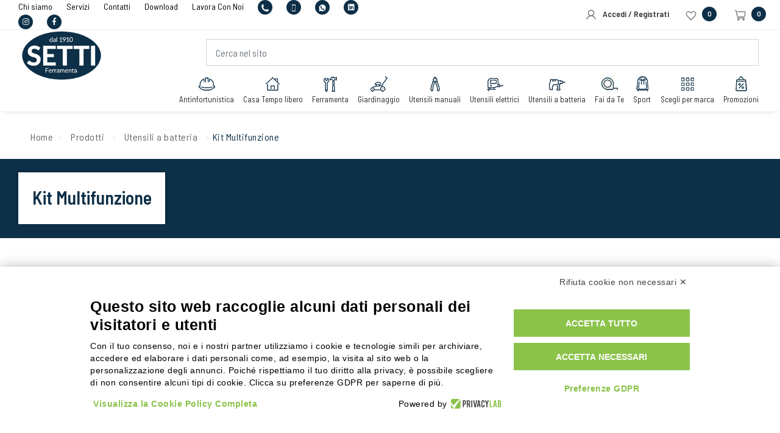

--- FILE ---
content_type: text/html; charset=UTF-8
request_url: https://www.settiferramenta.it/prodotti/utensili-a-batteria/kit-multifunzione/
body_size: 20374
content:
<!DOCTYPE html>
<!--[if lt IE 7 ]> <html lang="en" class="no-js ie6"> <![endif]-->
<!--[if IE 7 ]>    <html lang="en" class="no-js ie7"> <![endif]-->
<!--[if IE 8 ]>    <html lang="en" class="no-js ie8"> <![endif]-->
<!--[if IE 9 ]>    <html lang="en" class="no-js ie9"> <![endif]-->
<!--[if (gt IE 9)|!(IE)]><!--> <html lang="it" class="no-js"> <!--<![endif]-->
	<head>
		<style type="text/css">
			button.filter-btn-elenco{display: none !important;}
			.nostyle{width: auto !important;}
			.c-consent-settings-bar{margin: auto !important;}
		</style>
		<meta charset="utf-8">
		<meta http-equiv="X-UA-Compatible" content="IE=edge">
		<meta name="viewport" content="width=device-width, initial-scale=1, maximum-scale=1" />

		<script>(function(w,d,s,l,i){w[l]=w[l]||[];w[l].push({'gtm.start':
		new Date().getTime(),event:'gtm.js'});var f=d.getElementsByTagName(s)[0],
		j=d.createElement(s),dl=l!='dataLayer'?'&l='+l:'';j.async=true;j.src=
		'https://www.googletagmanager.com/gtm.js?id='+i+dl;f.parentNode.insertBefore(j,f);
		})(window,document,'script','dataLayer','GTM-547RTMH');</script>

		<link rel="shortcut icon" href="/assets/img/icons/favicon.ico" type="image/x-icon" />
		<link rel="apple-touch-icon" href="/assets/img/icons/apple-touch-icon.png" />
		<link rel="apple-touch-icon" sizes="57x57" href="/assets/img/icons/apple-touch-icon-57x57.png" />
		<link rel="apple-touch-icon" sizes="72x72" href="/assets/img/icons/apple-touch-icon-72x72.png" />
		<link rel="apple-touch-icon" sizes="76x76" href="/assets/img/icons/apple-touch-icon-76x76.png" />
		<link rel="apple-touch-icon" sizes="114x114" href="/assets/img/icons/apple-touch-icon-114x114.png" />
		<link rel="apple-touch-icon" sizes="120x120" href="/assets/img/icons/apple-touch-icon-120x120.png" />
		<link rel="apple-touch-icon" sizes="144x144" href="/assets/img/icons/apple-touch-icon-144x144.png" />
		<link rel="apple-touch-icon" sizes="152x152" href="/assets/img/icons/apple-touch-icon-152x152.png" />
		<link rel="apple-touch-icon" sizes="180x180" href="/assets/img/icons/apple-touch-icon-180x180.png" />

						<title>Kit Multifunzione</title>
								<meta name="description" content="" />
					
<!-- LOAD GOOGLE FONTS -->
<link rel="preconnect" href="https://fonts.googleapis.com">
<link rel="preconnect" href="https://fonts.gstatic.com" crossorigin>
<link href="https://fonts.googleapis.com/css2?family=Barlow+Semi+Condensed:wght@400;600&display=swap" rel="stylesheet">


<link rel="stylesheet" href="/assets/css/animate.min.css" />
<link rel="stylesheet" href="/assets/css/bootstrap.min.css" />

<link rel="stylesheet" href="/assets/css/swiper.min.css">
<link rel="stylesheet" href="/assets/css/justified-gallery.min.css">
<link rel="stylesheet" href="/assets/css/bootsnav.min.css">
<link rel="stylesheet" href="/assets/css/magnific-popup.min.css" />

<!-- <link rel="stylesheet" href="/assets/css/et-line-icons.min.css" /> -->
<link rel="stylesheet" href="/assets/css/font-awesome.min.css" />
<link rel="stylesheet" href="/assets/css/themify-icons.min.css">

<!-- <link rel="stylesheet" href="/assets/css/style.min.css" /> -->
<link rel="stylesheet" href="/assets/css/style.min.css" />
<link rel="stylesheet" href="/assets/css/responsive.min.css" />

<link rel="stylesheet" href="/assets/css/pretty-checkbox.min.css" />

<!-- CUSTOM -->
<link rel="stylesheet" href="/assets/css/custom.min.css" />
<link rel="stylesheet" href="/assets/css/custom_settiferramenta.min.css?v=2" />
<link rel="stylesheet" href="/assets/css/custom_ecommerce.css" />




		<!--<script type="text/javascript" src="/assets/js/jquery.js"></script>-->
		<script type="text/javascript" src="/assets/vendor/jquery/jquery-1.11.2.min.js"></script>
		<script type="text/javascript" src="/assets/vendor/jquery-validate/jquery.validate.min.js"></script>
		<script type="text/javascript" src="/assets/vendor/jquery-validate/localization/messages_it.js"></script>

		<link rel="alternate" hreflang="it" href="https://www.settiferramenta.it/prodotti/utensili-a-batteria/kit-multifunzione/" />		<link rel="canonical" href="https://www.settiferramenta.it/prodotti/utensili-a-batteria/kit-multifunzione/" />
				<script type="application/ld+json">
			{
				"@context" : "http://schema.org",
				"@type" : "WebSite",
				"name" : "Setti Ferramenta",
				"alternateName" : "Setti Ferramenta Modena",
				"url" : "http://www.settiferramenta.it/"
			}
		</script>
		<div id="head_end">
			
<link type="text/css" rel="stylesheet" href="/assets/cache/css/ddb2307f67b1b122b6e91afd2bdda361.moduli.css?ts=1756820863">
		</div>
	</head>
	<body  class="page-categoria" >
		<!-- Google Tag Manager (noscript) -->
		<noscript><iframe src="https://www.googletagmanager.com/ns.html?id=GTM-547RTMH"
		height="0" width="0" style="display:none;visibility:hidden"></iframe></noscript>
		<!-- End Google Tag Manager (noscript) -->
		
<!-- Google tag (gtag.js) -->
<script async src="https://www.googletagmanager.com/gtag/js?id=G-4Y88MREV3M"></script>
<script>
  window.dataLayer = window.dataLayer || [];
  function gtag(){dataLayer.push(arguments);}
  gtag('js', new Date());

  gtag('config', 'G-4Y88MREV3M', {'debug_mode':true});
</script>



<header class="header-with-topbar fixed-topbar">
	<div class="bg-white position-fixed top-0 left-0 w-100" style="height:50px; z-index: 95;"></div>
	<!--<div class="visible-when-modal-open"></div> visible when modal open -->

	<!-- DESKTOP --><!--<div class="top-header-area-bg-white visible-desktop"></div>--><div class="top-header-area  visible-desktop">
	<div class="container-fluid box-layout">
		<div class="row align-items-center">
			<div class="col-md-6  alt-font d-flex align-items-center justify-content-center justify-content-md-start">
				<div class="">
					
						<a href="/chi-siamo/" class="text-dark link-top-area" title="" >
							Chi siamo
						</a><a href="/servizi/" class="text-dark link-top-area" title="" >
							Servizi
						</a><a href="/contatti/" class="text-dark link-top-area" title="" >
							Contatti
						</a><a href="/download/" class="text-dark link-top-area" title="" >
							Download
						</a><a href="/lavoraconnoi/" class="text-dark link-top-area" title="" >
							Lavora Con Noi
						</a>
					
					<a href="tel:+39059251706" class="link-top-area  phonecall" title="Telefono">
						<div class="contatti-mini-ico bg-theme text-white">
							<img alt="Phone Icon" class="img-fluid" src="/assets/img/icons/phone-mini-white.svg" />
						</div>
					</a>
					<a  href="tel:+393355987200" class="link-top-area phonecall" title="Mobile">
						<div class="contatti-mini-ico bg-theme text-white">
							<img alt="Mobile Icon" class="img-fluid" src="/assets/img/icons/mobile-mini-white.svg" />
						</div>
					</a>
					<a  href="https://wa.me/+393355987200" class="link-top-area" title="Whatsapp">
						<div class="contatti-mini-ico bg-theme text-white"  >
							<img alt="Whatsapp Icon" class="img-fluid" src="/assets/img/icons/wapp-mini-white.svg" />
						</div>
					</a>
					<a href="https://www.linkedin.com/company/setti-ferramenta/" target="_blank" class="link-top-area" title="linkedin">
						<div class="contatti-mini-ico bg-theme text-white" >
							<i class="fab fa-linkedin"></i>
						</div>
					</a>
					<a href="https://www.instagram.com/settiferramenta/" target="_blank" class="link-top-area" title="instagram">
						<div class="contatti-mini-ico bg-theme text-white" >
							<i class="fab fa-instagram"></i>
						</div>
					</a>
					<a href="https://www.facebook.com/settiferramenta" target="_blank" class="link-top-area" title="Facebook">
						<div class="contatti-mini-ico bg-theme text-white" >
							<i class="fab fa-facebook-f"></i>
						</div>
					</a>
				</div>
			</div>
			<div class="col-md-6 d-none d-md-flex align-items-center justify-content-end">
				<a href="/login/" class=" text-dark bold">
					<img alt="User Icon" class="img-fluid" src="/assets/img/icons/user-mini.svg" />
					&nbsp;
					Accedi / Registrati				</a>
				<div class="separator-line-verticle-extra-small bg-medium-gray display-inline-block position-relative vertical-align-middle mt-1 mx-2"></div>

				<a  href="/lista-desideri/" title="" class="link-top-area label-circle text-dark">
					<img alt="Favorites Icon" class="img-fluid" src="/assets/img/icons/heart-mini.svg" />
					<span class="label-circle-black">0</span>
				</a>
				

				<div class="separator-line-verticle-extra-small bg-medium-gray display-inline-block position-relative vertical-align-middle mt-1 mx-2"></div>

				<!-- apertura pannello cart -->
				<button type="button" class="border-0 link-top-area label-circle bg-white" id="open-button-cart" >
					<img alt="Cart Icon" class="img-fluid" src="/assets/img/icons/cart-mini.svg" />
					<span class="label-circle-black bg-theme">0</span>
				</button>
			</div>
		</div>

	</div>
</div><div class="full-width-pull-menu-cart">
	<div class="menu-wrap-cart full-screen d-flex">
		<div class="col-2 col-sm-6 col-md-7 col-lg-7 col-xl-8 col-xxl-9 p-0 d-block" id="close-panel-cart" >
			<div class="cover-background full-screen">
				<div class="opacity-medium bg-extra-dark-gray"></div>
				<div class="position-absolute height-100 width-100 text-center">
					<div class="display-table height-100 width-100">
						<div class="display-table-cell height-100 width-100 vertical-align-middle position-relative">
						</div>
					</div>
				</div>
			</div>
		</div>
		<div class="col-10 col-sm-5 col-md-5 col-lg-5 col-xl-4 col-xxl-3 p-0 bg-white full-screen">
			<div class="position-absolute height-100 width-100 overflow-auto">
				<div class="display-table height-100 width-100">
					<div class="link-style-2">
						<div class="padding-cart-mobile-fixed bg-wgite">
							<div class="h3">
								Carrello							</div>
						</div>
						
						<div class="border-top py-3 py-lg-4 text-right h3">
							<strong>Totale&nbsp;</strong> 0,00 &euro;
						</div>
						<div class="clearfix"></div>
						<div class="text-center">
							<a href="/carrello/" class="btn btn-theme w-100">Visualizza il carrello</a>
						</div>


						

					</div>
				</div>
			</div>
			<button class="close-button-menu-cart" id="close-button-cart" aria-label="Close"></button>
		</div>

	</div>
</div>
	<nav class="navbar navbar-default bootsnav navbar-fixed-top navbar-expand-lg">
		<div class="container-fluid box-layout nav-header-container">


			<!-- DESKTOP
			<div class="col-1 col-lg-1 col-xl-1 navbar-brand p-0">
				<div class="visible-desktop py-3">
					<div class="row no-gutters">
						<div class="col-auto">
							<a href="/" title="Setti Ferramenta S.r.l." class="logo">
								<img src="/assets/img/logo.png" class="logo-dark default inm-fluid" alt="Setti Ferramenta S.r.l.">
							</a>
						</div>
					</div>
				</div>
			</div> -->
			<!-- DESKTOP -->
			<div class="col-12 accordion-menu visible-desktop">
				
				<div class="row no-gutters">
					<div class="col-3 ">
						<a href="/" title="Setti Ferramenta S.r.l." class="logo">
							<img src="/assets/img/logo.png" class="logo-dark default img-fluid" alt="Setti Ferramenta S.r.l.">
						</a>
					</div>
					<div class="col-9">
						<div class="section-form-ricerca-libera">
							

<form id="searchheader" method="GET" name="search-header" action="/cerca/" class=" justify-content-end">
	<div class="input-group">
		<input aria-label="Cerca nel sito" type="text" name="search" class="form-control search-input typeahead" placeholder="Cerca nel sito" autocomplete="off">
	</div>
</form>




																					</div>
					</div>
				</div>
				
				
				<div class="navbar-collapse collapse justify-content-end" id="navbar-collapse-toggle-1">
					<ul id="accordion" class="nav navbar-nav no-margin alt-font text-normal" data-in="fadeIn" data-out="fadeOut">


															<li class="dropdown megamenu-fw">
										<a href="/prodotti/attrezzatura-antinfortunistica/" title="">
											<div class="icon-category d-block">
												<img alt="Antinfortunistica Icon" class="img-fluid" src="https://www.settiferramenta.it/file/100x100/prodotti/antinfortunistica/antinfortunistica-icons.jpg" />
											</div>
											Antinfortunistica										</a>
										<i class="fas fa-angle-down dropdown-toggle" data-toggle="dropdown" aria-hidden="true"></i>
																				<div class="menu-back-div dropdown-menu megamenu-content mega-menu collapse mega-menu-full">
											<ul class="d-flex flex-wrap align-items-stretch">
																									<li class="mega-menu-column col-12 col-sm-12 col-md-6 col-lg-3 pb-1">
														<div class="mega-menu-secondo-livello h-100">
															<a href="/prodotti/attrezzatura-antinfortunistica/abbigliamento-antinfortunistico/" class="mega-menu-secondo-livello-title">
																Abbigliamento															</a>
																													</div>
													</li>
														
											</ul>
										</div>
										<ul class=" dropdown-menu" role="menu">
																							<li role="menuitem">
													<a href="/prodotti/attrezzatura-antinfortunistica/abbigliamento-antinfortunistico/" >
														Abbigliamento													</a>
												</li>
																						</ul>
									</li>
																		<li class="dropdown megamenu-fw">
										<a href="/prodotti/casa-tempo-libero/" title="">
											<div class="icon-category d-block">
												<img alt="Casa   Tempo libero Icon" class="img-fluid" src="https://www.settiferramenta.it/file/100x100/prodotti/casa-tempo-libero/casa-icon.jpg" />
											</div>
											Casa   Tempo libero										</a>
										<i class="fas fa-angle-down dropdown-toggle" data-toggle="dropdown" aria-hidden="true"></i>
																				<div class="menu-back-div dropdown-menu megamenu-content mega-menu collapse mega-menu-full">
											<ul class="d-flex flex-wrap align-items-stretch">
																									<li class="mega-menu-column col-12 col-sm-12 col-md-6 col-lg-3 pb-1">
														<div class="mega-menu-secondo-livello h-100">
															<a href="/prodotti/casa-tempo-libero/accessori-da-cucina/" class="mega-menu-secondo-livello-title">
																Accessori da Cucina															</a>
																													</div>
													</li>
																										<li class="mega-menu-column col-12 col-sm-12 col-md-6 col-lg-3 pb-1">
														<div class="mega-menu-secondo-livello h-100">
															<a href="/prodotti/casa-tempo-libero/barbecue-e-accessori/" class="mega-menu-secondo-livello-title">
																Barbecue e Accessori															</a>
																													</div>
													</li>
																										<li class="mega-menu-column col-12 col-sm-12 col-md-6 col-lg-3 pb-1">
														<div class="mega-menu-secondo-livello h-100">
															<a href="/prodotti/casa-tempo-libero/barbecue-outdoorchef/" class="mega-menu-secondo-livello-title">
																Barbecue OutdoorCHEF															</a>
																													</div>
													</li>
														
											</ul>
										</div>
										<ul class=" dropdown-menu" role="menu">
																							<li role="menuitem">
													<a href="/prodotti/casa-tempo-libero/accessori-da-cucina/" >
														Accessori da Cucina													</a>
												</li>
																								<li role="menuitem">
													<a href="/prodotti/casa-tempo-libero/barbecue-e-accessori/" >
														Barbecue e Accessori													</a>
												</li>
																								<li role="menuitem">
													<a href="/prodotti/casa-tempo-libero/barbecue-outdoorchef/" >
														Barbecue OutdoorCHEF													</a>
												</li>
																						</ul>
									</li>
																		<li class="dropdown megamenu-fw">
										<a href="/prodotti/ferramenta/" title="">
											<div class="icon-category d-block">
												<img alt="Ferramenta Icon" class="img-fluid" src="https://www.settiferramenta.it/file/100x100/prodotti/ferramenta/ferramenta-icon-copia.jpg" />
											</div>
											Ferramenta										</a>
										<i class="fas fa-angle-down dropdown-toggle" data-toggle="dropdown" aria-hidden="true"></i>
																				<div class="menu-back-div dropdown-menu megamenu-content mega-menu collapse mega-menu-full">
											<ul class="d-flex flex-wrap align-items-stretch">
																									<li class="mega-menu-column col-12 col-sm-12 col-md-6 col-lg-3 pb-1">
														<div class="mega-menu-secondo-livello h-100">
															<a href="/prodotti/ferramenta/illuminazione/" class="mega-menu-secondo-livello-title">
																Illuminazione															</a>
																													</div>
													</li>
																										<li class="mega-menu-column col-12 col-sm-12 col-md-6 col-lg-3 pb-1">
														<div class="mega-menu-secondo-livello h-100">
															<a href="/prodotti/ferramenta/valigierie-borse-cassette-portautensili/" class="mega-menu-secondo-livello-title">
																Valigierie Borse Cassette Portautensili															</a>
																													</div>
													</li>
														
											</ul>
										</div>
										<ul class=" dropdown-menu" role="menu">
																							<li role="menuitem">
													<a href="/prodotti/ferramenta/illuminazione/" >
														Illuminazione													</a>
												</li>
																								<li role="menuitem">
													<a href="/prodotti/ferramenta/valigierie-borse-cassette-portautensili/" >
														Valigierie Borse Cassette Portautensili													</a>
												</li>
																						</ul>
									</li>
																		<li class="dropdown megamenu-fw">
										<a href="/prodotti/giardinaggio/" title="">
											<div class="icon-category d-block">
												<img alt="Giardinaggio Icon" class="img-fluid" src="https://www.settiferramenta.it/file/100x100/prodotti/giardinaggio/giardinaggio-icon-copia.jpg" />
											</div>
											Giardinaggio										</a>
										<i class="fas fa-angle-down dropdown-toggle" data-toggle="dropdown" aria-hidden="true"></i>
																				<div class="menu-back-div dropdown-menu megamenu-content mega-menu collapse mega-menu-full">
											<ul class="d-flex flex-wrap align-items-stretch">
																									<li class="mega-menu-column col-12 col-sm-12 col-md-6 col-lg-3 pb-1">
														<div class="mega-menu-secondo-livello h-100">
															<a href="/prodotti/giardinaggio/altre-macchine-da-giardino/" class="mega-menu-secondo-livello-title">
																Altre Macchine da Giardino															</a>
																													</div>
													</li>
																										<li class="mega-menu-column col-12 col-sm-12 col-md-6 col-lg-3 pb-1">
														<div class="mega-menu-secondo-livello h-100">
															<a href="/prodotti/giardinaggio/decespugliatori/" class="mega-menu-secondo-livello-title">
																Decespugliatori															</a>
																													</div>
													</li>
																										<li class="mega-menu-column col-12 col-sm-12 col-md-6 col-lg-3 pb-1">
														<div class="mega-menu-secondo-livello h-100">
															<a href="/prodotti/giardinaggio/motozappe/" class="mega-menu-secondo-livello-title">
																Motozappe															</a>
																													</div>
													</li>
																										<li class="mega-menu-column col-12 col-sm-12 col-md-6 col-lg-3 pb-1">
														<div class="mega-menu-secondo-livello h-100">
															<a href="/prodotti/giardinaggio/soffiatori-aspirafoglie/" class="mega-menu-secondo-livello-title">
																Soffiatori Aspirafoglie															</a>
																													</div>
													</li>
																										<li class="mega-menu-column col-12 col-sm-12 col-md-6 col-lg-3 pb-1">
														<div class="mega-menu-secondo-livello h-100">
															<a href="/prodotti/giardinaggio/tagliasiepi/" class="mega-menu-secondo-livello-title">
																Tagliasiepi															</a>
																													</div>
													</li>
														
											</ul>
										</div>
										<ul class=" dropdown-menu" role="menu">
																							<li role="menuitem">
													<a href="/prodotti/giardinaggio/altre-macchine-da-giardino/" >
														Altre Macchine da Giardino													</a>
												</li>
																								<li role="menuitem">
													<a href="/prodotti/giardinaggio/decespugliatori/" >
														Decespugliatori													</a>
												</li>
																								<li role="menuitem">
													<a href="/prodotti/giardinaggio/motozappe/" >
														Motozappe													</a>
												</li>
																								<li role="menuitem">
													<a href="/prodotti/giardinaggio/soffiatori-aspirafoglie/" >
														Soffiatori Aspirafoglie													</a>
												</li>
																								<li role="menuitem">
													<a href="/prodotti/giardinaggio/tagliasiepi/" >
														Tagliasiepi													</a>
												</li>
																						</ul>
									</li>
																		<li class="dropdown megamenu-fw">
										<a href="/prodotti/utensili-manuali/" title="">
											<div class="icon-category d-block">
												<img alt="Utensili manuali Icon" class="img-fluid" src="https://www.settiferramenta.it/file/100x100/prodotti/utensili-manuali/utensili-manuali-copia.jpg" />
											</div>
											Utensili manuali										</a>
										<i class="fas fa-angle-down dropdown-toggle" data-toggle="dropdown" aria-hidden="true"></i>
																				<div class="menu-back-div dropdown-menu megamenu-content mega-menu collapse mega-menu-full">
											<ul class="d-flex flex-wrap align-items-stretch">
																									<li class="mega-menu-column col-12 col-sm-12 col-md-6 col-lg-3 pb-1">
														<div class="mega-menu-secondo-livello h-100">
															<a href="/prodotti/utensili-manuali/cassette-valigie-utensili-con-assortimenti/" class="mega-menu-secondo-livello-title">
																Cassette Valigie Utensili Con Assortimenti															</a>
																													</div>
													</li>
														
											</ul>
										</div>
										<ul class=" dropdown-menu" role="menu">
																							<li role="menuitem">
													<a href="/prodotti/utensili-manuali/cassette-valigie-utensili-con-assortimenti/" >
														Cassette Valigie Utensili Con Assortimenti													</a>
												</li>
																						</ul>
									</li>
																		<li class="dropdown megamenu-fw">
										<a href="/prodotti/utensili-elettrici/" title="">
											<div class="icon-category d-block">
												<img alt="Utensili elettrici Icon" class="img-fluid" src="https://www.settiferramenta.it/file/100x100/prodotti/utensili-elettrici/utensili-elettrici-copia.jpg" />
											</div>
											Utensili elettrici										</a>
										<i class="fas fa-angle-down dropdown-toggle" data-toggle="dropdown" aria-hidden="true"></i>
																				<div class="menu-back-div dropdown-menu megamenu-content mega-menu collapse mega-menu-full">
											<ul class="d-flex flex-wrap align-items-stretch">
																									<li class="mega-menu-column col-12 col-sm-12 col-md-6 col-lg-3 pb-1">
														<div class="mega-menu-secondo-livello h-100">
															<a href="/prodotti/utensili-elettrici/avvitatori/" class="mega-menu-secondo-livello-title">
																Avvitatori															</a>
																													</div>
													</li>
																										<li class="mega-menu-column col-12 col-sm-12 col-md-6 col-lg-3 pb-1">
														<div class="mega-menu-secondo-livello h-100">
															<a href="/prodotti/utensili-elettrici/scalpellatore-demolitore/" class="mega-menu-secondo-livello-title">
																Scalpellatore Demolitore															</a>
																													</div>
													</li>
																										<li class="mega-menu-column col-12 col-sm-12 col-md-6 col-lg-3 pb-1">
														<div class="mega-menu-secondo-livello h-100">
															<a href="/prodotti/utensili-elettrici/smerigliatrici/" class="mega-menu-secondo-livello-title">
																Smerigliatrici															</a>
																													</div>
													</li>
																										<li class="mega-menu-column col-12 col-sm-12 col-md-6 col-lg-3 pb-1">
														<div class="mega-menu-secondo-livello h-100">
															<a href="/prodotti/utensili-elettrici/tassellatori/" class="mega-menu-secondo-livello-title">
																Tassellatori															</a>
																													</div>
													</li>
														
											</ul>
										</div>
										<ul class=" dropdown-menu" role="menu">
																							<li role="menuitem">
													<a href="/prodotti/utensili-elettrici/avvitatori/" >
														Avvitatori													</a>
												</li>
																								<li role="menuitem">
													<a href="/prodotti/utensili-elettrici/scalpellatore-demolitore/" >
														Scalpellatore Demolitore													</a>
												</li>
																								<li role="menuitem">
													<a href="/prodotti/utensili-elettrici/smerigliatrici/" >
														Smerigliatrici													</a>
												</li>
																								<li role="menuitem">
													<a href="/prodotti/utensili-elettrici/tassellatori/" >
														Tassellatori													</a>
												</li>
																						</ul>
									</li>
																		<li class="dropdown megamenu-fw">
										<a href="/prodotti/utensili-a-batteria/" title="">
											<div class="icon-category d-block">
												<img alt="Utensili a batteria Icon" class="img-fluid" src="https://www.settiferramenta.it/file/100x100/prodotti/utensili-a-batteria/utensili-batteria-copia.jpg" />
											</div>
											Utensili a batteria										</a>
										<i class="fas fa-angle-down dropdown-toggle" data-toggle="dropdown" aria-hidden="true"></i>
																				<div class="menu-back-div dropdown-menu megamenu-content mega-menu collapse mega-menu-full">
											<ul class="d-flex flex-wrap align-items-stretch">
																									<li class="mega-menu-column col-12 col-sm-12 col-md-6 col-lg-3 pb-1">
														<div class="mega-menu-secondo-livello h-100">
															<a href="/prodotti/utensili-a-batteria/avvitatori/" class="mega-menu-secondo-livello-title">
																Avvitatori															</a>
																													</div>
													</li>
																										<li class="mega-menu-column col-12 col-sm-12 col-md-6 col-lg-3 pb-1">
														<div class="mega-menu-secondo-livello h-100">
															<a href="/prodotti/utensili-a-batteria/batterie-ricaricabili-utensili/" class="mega-menu-secondo-livello-title">
																Batterie Ricaricabili Utensili															</a>
																													</div>
													</li>
																										<li class="mega-menu-column col-12 col-sm-12 col-md-6 col-lg-3 pb-1">
														<div class="mega-menu-secondo-livello h-100">
															<a href="/prodotti/utensili-a-batteria/illuminazione/" class="mega-menu-secondo-livello-title">
																Illuminazione															</a>
																													</div>
													</li>
																										<li class="mega-menu-column col-12 col-sm-12 col-md-6 col-lg-3 pb-1">
														<div class="mega-menu-secondo-livello h-100">
															<a href="/prodotti/utensili-a-batteria/sega-circolare/" class="mega-menu-secondo-livello-title">
																Sega Circolare															</a>
																													</div>
													</li>
																										<li class="mega-menu-column col-12 col-sm-12 col-md-6 col-lg-3 pb-1">
														<div class="mega-menu-secondo-livello h-100">
															<a href="/prodotti/utensili-a-batteria/seghetto/" class="mega-menu-secondo-livello-title">
																Seghetto															</a>
																													</div>
													</li>
																										<li class="mega-menu-column col-12 col-sm-12 col-md-6 col-lg-3 pb-1">
														<div class="mega-menu-secondo-livello h-100">
															<a href="/prodotti/utensili-a-batteria/strumenti-di-misura-laser/" class="mega-menu-secondo-livello-title">
																Strumenti di Misura Laser															</a>
																													</div>
													</li>
																										<li class="mega-menu-column col-12 col-sm-12 col-md-6 col-lg-3 pb-1">
														<div class="mega-menu-secondo-livello h-100">
															<a href="/prodotti/utensili-a-batteria/trapani/" class="mega-menu-secondo-livello-title">
																Trapani a batteria															</a>
																													</div>
													</li>
																										<li class="mega-menu-column col-12 col-sm-12 col-md-6 col-lg-3 pb-1">
														<div class="mega-menu-secondo-livello h-100">
															<a href="/prodotti/utensili-a-batteria/varie/" class="mega-menu-secondo-livello-title">
																Varie															</a>
																													</div>
													</li>
														
											</ul>
										</div>
										<ul class=" dropdown-menu" role="menu">
																							<li role="menuitem">
													<a href="/prodotti/utensili-a-batteria/avvitatori/" >
														Avvitatori													</a>
												</li>
																								<li role="menuitem">
													<a href="/prodotti/utensili-a-batteria/batterie-ricaricabili-utensili/" >
														Batterie Ricaricabili Utensili													</a>
												</li>
																								<li role="menuitem">
													<a href="/prodotti/utensili-a-batteria/illuminazione/" >
														Illuminazione													</a>
												</li>
																								<li role="menuitem">
													<a href="/prodotti/utensili-a-batteria/sega-circolare/" >
														Sega Circolare													</a>
												</li>
																								<li role="menuitem">
													<a href="/prodotti/utensili-a-batteria/seghetto/" >
														Seghetto													</a>
												</li>
																								<li role="menuitem">
													<a href="/prodotti/utensili-a-batteria/strumenti-di-misura-laser/" >
														Strumenti di Misura Laser													</a>
												</li>
																								<li role="menuitem">
													<a href="/prodotti/utensili-a-batteria/trapani/" >
														Trapani a batteria													</a>
												</li>
																								<li role="menuitem">
													<a href="/prodotti/utensili-a-batteria/varie/" >
														Varie													</a>
												</li>
																						</ul>
									</li>
																		<li class="dropdown megamenu-fw">
										<a href="/prodotti/fai-da-te/" title="">
											<div class="icon-category d-block">
												<img alt="Fai da Te Icon" class="img-fluid" src="https://www.settiferramenta.it/file/100x100/prodotti/fai-da-te/fai-da-te-icon-copia.jpg" />
											</div>
											Fai da Te										</a>
										<i class="fas fa-angle-down dropdown-toggle" data-toggle="dropdown" aria-hidden="true"></i>
																				<div class="menu-back-div dropdown-menu megamenu-content mega-menu collapse mega-menu-full">
											<ul class="d-flex flex-wrap align-items-stretch">
																									<li class="mega-menu-column col-12 col-sm-12 col-md-6 col-lg-3 pb-1">
														<div class="mega-menu-secondo-livello h-100">
															<a href="/prodotti/fai-da-te/piccoli-elettroutensili/" class="mega-menu-secondo-livello-title">
																Piccoli Elettroutensili															</a>
																													</div>
													</li>
														
											</ul>
										</div>
										<ul class=" dropdown-menu" role="menu">
																							<li role="menuitem">
													<a href="/prodotti/fai-da-te/piccoli-elettroutensili/" >
														Piccoli Elettroutensili													</a>
												</li>
																						</ul>
									</li>
																		<li class="dropdown megamenu-fw">
										<a href="/prodotti/sport/" title="">
											<div class="icon-category d-block">
												<img alt="Sport Icon" class="img-fluid" src="https://www.settiferramenta.it/file/100x100/prodotti/sport/sport-copia2.jpg" />
											</div>
											Sport										</a>
										<i class="fas fa-angle-down dropdown-toggle" data-toggle="dropdown" aria-hidden="true"></i>
																				<div class="menu-back-div dropdown-menu megamenu-content mega-menu collapse mega-menu-full">
											<ul class="d-flex flex-wrap align-items-stretch">
																									<li class="mega-menu-column col-12 col-sm-12 col-md-6 col-lg-3 pb-1">
														<div class="mega-menu-secondo-livello h-100">
															<a href="/prodotti/sport/abbigliamento-sportivo/" class="mega-menu-secondo-livello-title">
																Abbigliamento Sportivo															</a>
																													</div>
													</li>
																										<li class="mega-menu-column col-12 col-sm-12 col-md-6 col-lg-3 pb-1">
														<div class="mega-menu-secondo-livello h-100">
															<a href="/prodotti/sport/nautica/" class="mega-menu-secondo-livello-title">
																Nautica															</a>
																													</div>
													</li>
														
											</ul>
										</div>
										<ul class=" dropdown-menu" role="menu">
																							<li role="menuitem">
													<a href="/prodotti/sport/abbigliamento-sportivo/" >
														Abbigliamento Sportivo													</a>
												</li>
																								<li role="menuitem">
													<a href="/prodotti/sport/nautica/" >
														Nautica													</a>
												</li>
																						</ul>
									</li>
																		<li>
										<a href="/marche/">
											<div class="icon-category d-block">
												<img alt="Scegli per marca" class="img-fluid" src="https://www.settiferramenta.it/file/100x100/scegli-per-marca/marche-copia.jpg" />
											</div>
											Scegli per marca										</a>
									</li>
																		<li>
										<a href="/promozioni/">
											<div class="icon-category d-block">
												<img alt="Promozioni" class="img-fluid" src="https://www.settiferramenta.it/file/100x100/promozioni/promo-icon-copia.jpg" />
											</div>
											Promozioni										</a>
									</li>
														</ul>
				</div>
			</div>



			<!-- MOBILE -->
			<div class="visible-mobile w-100 position-relative">
				
				<div class="row no-gutters p-0 d-flex justify-content-between bg-white " >

					<div class="col-auto position-relative">
						<a href="/" title="Setti Ferramenta S.r.l." class="logo logo-mobile logo-mobile-menu-fixed">
							<span class="sr-only">Home - Setti Ferramenta S.r.l.</span>
							<img alt="Setti Ferramenta S.r.l." src="/assets/img/logo.png" class="logo-dark default visible-mobile" >
						</a>
					</div>
					<div class="col-auto text-right position-relative">
						<a href="/lista-desideri/" title="Lista desideri" class="heart-mobile-menu-fixed">
							<img alt="Heart Icon" class="img-fluid" src="/assets/img/icons/heart-mini.svg" />
						</a>
						<a href="/carrello/" title="Carrello" class="bg-white cart-mobile-menu-fixed">
							<img alt="Cart Icon" class="img-fluid" src="/assets/img/icons/cart-mini.svg" />
						</a>
					</div>
					<div class="col-auto">
						<div class="display-inline-block">
							<button aria-label="Mobile Toggle Button" class="navbar-toggle mobile-toggle" type="button" id="open-button" data-toggle="collapse" data-target=".navbar-collapse">
								<span></span>
								<span></span>
								<span></span>
							</button>
							<div class="full-width-pull-menu">
								<div class="menu-wrap full-screen d-flex">
									<div class="col-12 p-0 bg-white full-screen">
										<div class="position-absolute height-100 width-100 overflow-auto">

											<div class="position-fixed top-0 left-0 w-100 bg-white z-index-2" style=" height: 60px;"></div>
											<div class="display-table height-100 width-100">
												<div class="link-style-2">
													<div class="padding-menu-mobile-fixed bg-white">
														<!--<div class="logo-menu-wrap">
															<img src="/assets/img/logo.svg" alt=""/>
														</div>-->
														<div class="clearfix"></div>
														<div class="input-search-mobile bg-white">
															<!--<div class="search-bar-mobile">
																															</div>-->
																														<form id="search-header" method="GET" name="search-header" action="/cerca/">

																<div class="d-block">
																	
																	<input  aria-label="Search in Mobile Website" type="text" name="search" class="search-input typeahead" placeholder="Cerca il prodotto che fa per te" autocomplete="off">
																	<span class="ti-search"></span>
																</div>
																
															</form>
														</div>
													</div>
													<ul class="m-0 p-0 text-left">
														<li>
															<a href="/login/" title="Login / Registrati Link" class="link-fixed  ">
																<span class="ti-user"></span> &nbsp;
																Login / Registrati															</a>
														</li>
														<li class="li-border"></li>
																															<li class="dropdown">
																		<a href="javascript:void(0);" class="" title="">Antinfortunistica</a><span data-toggle="dropdown" class="dropdown-toggle"></span>
																		
																		<ul class="dropdown-menu">
																																							<li><a href="/prodotti/attrezzatura-antinfortunistica/abbigliamento-antinfortunistico/">Abbigliamento</a></li>
																																						</ul>
																	</li>
																																		<li class="dropdown">
																		<a href="javascript:void(0);" class="" title="">Casa   Tempo libero</a><span data-toggle="dropdown" class="dropdown-toggle"></span>
																		
																		<ul class="dropdown-menu">
																																							<li><a href="/prodotti/casa-tempo-libero/accessori-da-cucina/">Accessori da Cucina</a></li>
																																								<li><a href="/prodotti/casa-tempo-libero/barbecue-e-accessori/">Barbecue e Accessori</a></li>
																																								<li><a href="/prodotti/casa-tempo-libero/barbecue-outdoorchef/">Barbecue OutdoorCHEF</a></li>
																																						</ul>
																	</li>
																																		<li class="dropdown">
																		<a href="javascript:void(0);" class="" title="">Ferramenta</a><span data-toggle="dropdown" class="dropdown-toggle"></span>
																		
																		<ul class="dropdown-menu">
																																							<li><a href="/prodotti/ferramenta/illuminazione/">Illuminazione</a></li>
																																								<li><a href="/prodotti/ferramenta/valigierie-borse-cassette-portautensili/">Valigierie Borse Cassette Portautensili</a></li>
																																						</ul>
																	</li>
																																		<li class="dropdown">
																		<a href="javascript:void(0);" class="" title="">Giardinaggio</a><span data-toggle="dropdown" class="dropdown-toggle"></span>
																		
																		<ul class="dropdown-menu">
																																							<li><a href="/prodotti/giardinaggio/altre-macchine-da-giardino/">Altre Macchine da Giardino</a></li>
																																								<li><a href="/prodotti/giardinaggio/decespugliatori/">Decespugliatori</a></li>
																																								<li><a href="/prodotti/giardinaggio/motozappe/">Motozappe</a></li>
																																								<li><a href="/prodotti/giardinaggio/soffiatori-aspirafoglie/">Soffiatori Aspirafoglie</a></li>
																																								<li><a href="/prodotti/giardinaggio/tagliasiepi/">Tagliasiepi</a></li>
																																						</ul>
																	</li>
																																		<li class="dropdown">
																		<a href="javascript:void(0);" class="" title="">Utensili manuali</a><span data-toggle="dropdown" class="dropdown-toggle"></span>
																		
																		<ul class="dropdown-menu">
																																							<li><a href="/prodotti/utensili-manuali/cassette-valigie-utensili-con-assortimenti/">Cassette Valigie Utensili Con Assortimenti</a></li>
																																						</ul>
																	</li>
																																		<li class="dropdown">
																		<a href="javascript:void(0);" class="" title="">Utensili elettrici</a><span data-toggle="dropdown" class="dropdown-toggle"></span>
																		
																		<ul class="dropdown-menu">
																																							<li><a href="/prodotti/utensili-elettrici/avvitatori/">Avvitatori</a></li>
																																								<li><a href="/prodotti/utensili-elettrici/scalpellatore-demolitore/">Scalpellatore Demolitore</a></li>
																																								<li><a href="/prodotti/utensili-elettrici/smerigliatrici/">Smerigliatrici</a></li>
																																								<li><a href="/prodotti/utensili-elettrici/tassellatori/">Tassellatori</a></li>
																																						</ul>
																	</li>
																																		<li class="dropdown">
																		<a href="javascript:void(0);" class="" title="">Utensili a batteria</a><span data-toggle="dropdown" class="dropdown-toggle"></span>
																		
																		<ul class="dropdown-menu">
																																							<li><a href="/prodotti/utensili-a-batteria/avvitatori/">Avvitatori</a></li>
																																								<li><a href="/prodotti/utensili-a-batteria/batterie-ricaricabili-utensili/">Batterie Ricaricabili Utensili</a></li>
																																								<li><a href="/prodotti/utensili-a-batteria/illuminazione/">Illuminazione</a></li>
																																								<li><a href="/prodotti/utensili-a-batteria/sega-circolare/">Sega Circolare</a></li>
																																								<li><a href="/prodotti/utensili-a-batteria/seghetto/">Seghetto</a></li>
																																								<li><a href="/prodotti/utensili-a-batteria/strumenti-di-misura-laser/">Strumenti di Misura Laser</a></li>
																																								<li><a href="/prodotti/utensili-a-batteria/trapani/">Trapani a batteria</a></li>
																																								<li><a href="/prodotti/utensili-a-batteria/varie/">Varie</a></li>
																																						</ul>
																	</li>
																																		<li class="dropdown">
																		<a href="javascript:void(0);" class="" title="">Fai da Te</a><span data-toggle="dropdown" class="dropdown-toggle"></span>
																		
																		<ul class="dropdown-menu">
																																							<li><a href="/prodotti/fai-da-te/piccoli-elettroutensili/">Piccoli Elettroutensili</a></li>
																																						</ul>
																	</li>
																																		<li class="dropdown">
																		<a href="javascript:void(0);" class="" title="">Sport</a><span data-toggle="dropdown" class="dropdown-toggle"></span>
																		
																		<ul class="dropdown-menu">
																																							<li><a href="/prodotti/sport/abbigliamento-sportivo/">Abbigliamento Sportivo</a></li>
																																								<li><a href="/prodotti/sport/nautica/">Nautica</a></li>
																																						</ul>
																	</li>
																																		<li><a href="/marche/">Scegli per marca</a></li>
																																		<li><a href="/promozioni/">Promozioni</a></li>
																																	   
														   															<li class="li-border"></li>
																															<li><a href="/chi-siamo/">Chi siamo</a></li>
																																		<li><a href="/servizi/">Servizi</a></li>
																																		<li><a href="/contatti/">Contatti</a></li>
																																		<li><a href="/download/">Download</a></li>
																																		<li><a href="/lavoraconnoi/">Lavora Con Noi</a></li>
																																	   
														   															<li class="li-border"></li>

																													<li>
																<a aria-label="Telefona a Setti Ferramenta" href="tel:+39059251706" title="Telefono" class="link-fixed phonecall d-flex align-items-center">
																	<span class="pr-3">
																		<img alt="Phone Icon" src="/assets/img/icons/phone-mini.svg" />
																	</span>
																	+39059251706																</a>
															</li>
														
																													<li>
																<a aria-label="Invia un messaggio a Setti Ferramenta" href="tel:+393355987200" title="Mobile" class="link-fixed phonecall d-flex align-items-center">
																	<span class="pr-3">
																		<img alt="Mobile Icon" src="/assets/img/icons/mobile-mini.svg" />
																	</span>
																	+393355987200																</a>
															</li>
														
																													<li>
																<a aria-label="Manda un Whatsapp a Setti Ferramenta" href="https://wa.me/+393355987200" title="Whatsapp" class="link-fixed phonecall d-flex align-items-center">
																	<span class="pr-3">
																		<img alt="Whatsapp Icon" src="/assets/img/icons/wapp-mini.svg" />
																	</span>
																	+393355987200																</a>
															</li>
																												
														

														<!--
														<li class="li-border"></li>
														<li>
																															<div class="btn-group">
																																				<a href="/en/" class="link-fixed" title="Switch language">
																				<img src="/assets/img/icons/ita.png" alt="Italiano"/> &nbsp;Italiano
																			</a>
																																			</div>
																													</li>-->
														
													</ul>
												</div>
											</div>
										</div>
										<button class="close-button-menu" id="close-button" aria-label="Close Menu Button"></button>
									</div>
								</div>
							</div>
						</div>

					</div>


				</div>
			</div>


		</div>
	</nav>

</header>



<section id="breadcrumb" class="p-0 top-space">
	<div class="container-fluid box-layout">
		<div id="breadcrumb-seo" class="row">
			<div class="col-12">
				
<div class="breadcrumb">
	<ol class="w-100">
		<li><a href="/">Home</a></li>
							<li>
						<a href="/prodotti/">Prodotti</a>
					</li>
										<li>
						<a href="/prodotti/utensili-a-batteria/">Utensili a batteria</a>
					</li>
										<li><span class="active text-theme">Kit Multifunzione</span></li>
						</ol>

	
		<script type="application/ld+json">
		{
			"@context": "http://schema.org",
			"@type": "BreadcrumbList",
			"itemListElement": [{
						"@type": "ListItem",
						"position": 1,
						"item": {
							"@id": "https://www.settiferramenta.it/prodotti/",
							"name": "Prodotti"
						}
					},{
						"@type": "ListItem",
						"position": 2,
						"item": {
							"@id": "https://www.settiferramenta.it/prodotti/utensili-a-batteria/",
							"name": "Utensili a batteria"
						}
					},{
						"@type": "ListItem",
						"position": 3,
						"item": {
							"name": "Kit Multifunzione"
						}
					}]
		}
		</script></div>


			</div>
		</div>	
	</div>
</section><section id="title-page" class="bg-theme medium-section p-0" >
	<div class="container-fluid box-layout">
		<div class="row no-gutters d-flex align-items-center">
			<div class="col-auto z-index-3 text-left">
				<div class="p-4 text-left bg-white box-shadow bg-white half-section my-2 my-md-3 my-lg-4">

					
					<h1 class="h2 p-0 text-theme bold mb-1">Kit Multifunzione</h1>
					
					<h2 class="h4 sr-only" > <!--Inserita per questioni di accessibilità-->
						Esplora il sito!
					</h2>
				</div>
			</div>
			<!--<div class="col-12 col-sm-12 col-md-6 col-lg-6 z-index-0 visible-desktop">
				<figure class="ratio ratio-3_1 ratio-md-3_1 ratio-lg-2_1 z-index-minus0 text-center m-0 object-fit-contain" bow-if="isset($item['foto'][0]['1200x0']['url'])">
					<img class="img-fluid lazyload" data-src="{{$item['foto'][0]['1200x0']['url']}}" alt="{{$item['title']}}"/>
				</figure>

			</div>-->
		</div>
	</div>
</section>	<section class="position-relative half-section">
		<div class="container-fluid box-layout">
			

	<div class="row half-section">
		<div class="col-12 col-sm-12 col-md-12 col-lg-12">
			<div id="js-results-container" class="row d-flex align-items-stretch no-gutters">
									<div class="alert alert-info w-100 text-center" role="alert">
						Nessun prodotto rispecchia il criterio desiderato					</div>
								</div>
		</div>
	</div>

	<div id="overlay-results" class="d-none">
		<div class="nloader"></div>
	</div>

	<style>
		.nloader {
			border: 8px solid #999;
			border-top: 8px solid #ffffff;
			border-radius: 50%;
			width: 120px;
			height: 120px;
			animation: spin 0.8s linear infinite;

			/* fixed al centro */
			position: fixed;
			top: 35%;
			left: 40%;
			margin-top: 120px;
			margin-left: 120px;
			-webkit-transform: translate(-50%,-35%);
			-moz-transform: translate(-50%,-35%);
			-ms-transform: translate(-50%,-35%);
			-o-transform: translate(-50%,-35%);
			transform: translate(-50%,-35%);
		}
		@keyframes spin {
			0% { transform: rotate(0deg); }
			100% { transform: rotate(360deg); }
		}
		#overlay-results, #overlay-filters{
			background: #000;
			position: absolute;
			top: 0;
			height: 100%;
			width: 100%;
			/* border: 3px solid red; */
			z-index: 9999;
		}
	</style>
	



<div id="js-paginator-container" class="">
	</div>


<script type="text/javascript">
$(document).ready(function(){
	$('#sortby').change(function(){
		// var redirect_url = '/prodotti/utensili-a-batteria/kit-multifunzione/';
		var redirect_url = '';
		redirect_url += removeURLParameter(document.location + '', 'sort');
		if($(this).val() != '') {
			// redirect_url += '?&sort=' + $(this).val();
			if(redirect_url.indexOf("?") == -1)
				redirect_url += '?'
			else
				redirect_url += '&';
			redirect_url += 'sort=' + $(this).val();
		}
		window.location.href = redirect_url;
	});
});

function removeURLParameter(url, parameter) {
    //prefer to use l.search if you have a location/link object
    var urlparts= url.split('?');
    if (urlparts.length>=2) {

        var prefix= encodeURIComponent(parameter)+'=';
        var pars= urlparts[1].split(/[&;]/g);

        //reverse iteration as may be destructive
        for (var i= pars.length; i-- > 0;) {
            //idiom for string.startsWith
            if (pars[i].lastIndexOf(prefix, 0) !== -1) {
                pars.splice(i, 1);
            }
        }

        url= urlparts[0] + (pars.length > 0 ? '?' + pars.join('&') : "");
        return url;
    } else {
        return url;
    }
}
</script>
	
		</div>
	</section>
		

		<!-- !!!! nella pagina prodotto.php non uso questo file  !!!! -->

		<section id="accordion-footer" class="text-white half-section p-0" >
		<div class="bg-theme half-section pb-0">
			<div class="container-fluid box-layout half-section pb-0">
				<div class="row d-flex flex-wrap justify-content-center panel-group accordion-style1 m-0 p-0">
					<div class="panel col-12 col-sm-12 col-md-4 col-lg-4 text-left m-0" >
						<div class="panel-heading active-accordion p-0 accordion-first">
							<a data-toggle="collapse" data-parent="#accordion-footer" href="#accordion-servizio" class="collapsed " aria-expanded="false">
								<div class="panel-title m-0 p-0">
									<div class="h4 m-0  text-uppercase bold p-3 text-white">
										Servizio<span class="float-right"><i class="ti-plus"></i></span>
									</div>
								</div>
							</a>
						</div>
						<div id="accordion-servizio" class="panel-collapse collapse" data-parent="#accordion-footer" aria-expanded="false" role="tablist">
							<div class="panel-body">
								<ul class="list-unstyled mx-3 mb-3 mt-0 text-left" >
									<li >
										<a  href="/chi-siamo/" title="Chi siamo Link" class=" text-white">Chi siamo</a>

										<!--<a bow-else href="tel:{{$itema['link']}}" title="{{$itema['title']}}" class="phonecall  text-white">{{$itema['link']}}</a>-->
									</li><li >
										<a  href="/servizi/" title="Servizi Link" class=" text-white">Servizi</a>

										<!--<a bow-else href="tel:{{$itema['link']}}" title="{{$itema['title']}}" class="phonecall  text-white">{{$itema['link']}}</a>-->
									</li><li >
										<a  href="/contatti/" title="Contatti Link" class=" text-white">Contatti</a>

										<!--<a bow-else href="tel:{{$itema['link']}}" title="{{$itema['title']}}" class="phonecall  text-white">{{$itema['link']}}</a>-->
									</li><li >
										<a  href="/download/" title="Download Link" class=" text-white">Download</a>

										<!--<a bow-else href="tel:{{$itema['link']}}" title="{{$itema['title']}}" class="phonecall  text-white">{{$itema['link']}}</a>-->
									</li>
								</ul>
							</div>
						</div>
					</div><div class="panel col-12 col-sm-12 col-md-4 col-lg-4 text-left m-0" >
						<div class="panel-heading active-accordion p-0 accordion-first">
							<a data-toggle="collapse" data-parent="#accordion-footer" href="#accordion-prodotti" class="collapsed " aria-expanded="false">
								<div class="panel-title m-0 p-0">
									<div class="h4 m-0  text-uppercase bold p-3 text-white">
										Prodotti<span class="float-right"><i class="ti-plus"></i></span>
									</div>
								</div>
							</a>
						</div>
						<div id="accordion-prodotti" class="panel-collapse collapse" data-parent="#accordion-footer" aria-expanded="false" role="tablist">
							<div class="panel-body">
								<ul class="list-unstyled mx-3 mb-3 mt-0 text-left" >
									<li >
										<a  href="/prodotti/attrezzatura-antinfortunistica/" title="Antinfortunistica Link" class=" text-white">Antinfortunistica</a>

										<!--<a bow-else href="tel:{{$itema['link']}}" title="{{$itema['title']}}" class="phonecall  text-white">{{$itema['link']}}</a>-->
									</li><li >
										<a  href="/prodotti/casa-tempo-libero/" title="Casa / Tempo libero Link" class=" text-white">Casa / Tempo libero</a>

										<!--<a bow-else href="tel:{{$itema['link']}}" title="{{$itema['title']}}" class="phonecall  text-white">{{$itema['link']}}</a>-->
									</li><li >
										<a  href="/prodotti/dispositivi-di-sicurezza/" title="Dispositivi di sicurezza Link" class=" text-white">Dispositivi di sicurezza</a>

										<!--<a bow-else href="tel:{{$itema['link']}}" title="{{$itema['title']}}" class="phonecall  text-white">{{$itema['link']}}</a>-->
									</li><li >
										<a  href="/prodotti/fai-da-te/" title="Fai da Te Link" class=" text-white">Fai da Te</a>

										<!--<a bow-else href="tel:{{$itema['link']}}" title="{{$itema['title']}}" class="phonecall  text-white">{{$itema['link']}}</a>-->
									</li><li >
										<a  href="/prodotti/ferramenta/" title="Ferramenta Link" class=" text-white">Ferramenta</a>

										<!--<a bow-else href="tel:{{$itema['link']}}" title="{{$itema['title']}}" class="phonecall  text-white">{{$itema['link']}}</a>-->
									</li><li >
										<a  href="/prodotti/giardinaggio/" title="Giardinaggio Link" class=" text-white">Giardinaggio</a>

										<!--<a bow-else href="tel:{{$itema['link']}}" title="{{$itema['title']}}" class="phonecall  text-white">{{$itema['link']}}</a>-->
									</li><li >
										<a  href="/prodotti/knipex/" title="Knipex Link" class=" text-white">Knipex</a>

										<!--<a bow-else href="tel:{{$itema['link']}}" title="{{$itema['title']}}" class="phonecall  text-white">{{$itema['link']}}</a>-->
									</li><li >
										<a  href="/prodotti/sport/" title="Sport Link" class=" text-white">Sport</a>

										<!--<a bow-else href="tel:{{$itema['link']}}" title="{{$itema['title']}}" class="phonecall  text-white">{{$itema['link']}}</a>-->
									</li><li >
										<a  href="/prodotti/ttake/" title="Ttake Link" class=" text-white">Ttake</a>

										<!--<a bow-else href="tel:{{$itema['link']}}" title="{{$itema['title']}}" class="phonecall  text-white">{{$itema['link']}}</a>-->
									</li><li >
										<a  href="/prodotti/utensili-a-batteria/" title="Utensili a batteria Link" class=" text-white">Utensili a batteria</a>

										<!--<a bow-else href="tel:{{$itema['link']}}" title="{{$itema['title']}}" class="phonecall  text-white">{{$itema['link']}}</a>-->
									</li><li >
										<a  href="/prodotti/utensili-elettrici/" title="Utensili elettrici Link" class=" text-white">Utensili elettrici</a>

										<!--<a bow-else href="tel:{{$itema['link']}}" title="{{$itema['title']}}" class="phonecall  text-white">{{$itema['link']}}</a>-->
									</li><li >
										<a  href="/prodotti/utensili-manuali/" title="Utensili manuali Link" class=" text-white">Utensili manuali</a>

										<!--<a bow-else href="tel:{{$itema['link']}}" title="{{$itema['title']}}" class="phonecall  text-white">{{$itema['link']}}</a>-->
									</li>
								</ul>
							</div>
						</div>
					</div><div class="panel col-12 col-sm-12 col-md-4 col-lg-4 text-left m-0" >
						<div class="panel-heading active-accordion p-0 accordion-first">
							<a data-toggle="collapse" data-parent="#accordion-footer" href="#accordion-ordini" class="collapsed " aria-expanded="false">
								<div class="panel-title m-0 p-0">
									<div class="h4 m-0  text-uppercase bold p-3 text-white">
										Ordini<span class="float-right"><i class="ti-plus"></i></span>
									</div>
								</div>
							</a>
						</div>
						<div id="accordion-ordini" class="panel-collapse collapse" data-parent="#accordion-footer" aria-expanded="false" role="tablist">
							<div class="panel-body">
								<ul class="list-unstyled mx-3 mb-3 mt-0 text-left" >
									<li >
										<a  href="/condizioni.php?idcond=3" title="Pagamenti Link" class=" text-white">Pagamenti</a>

										<!--<a bow-else href="tel:{{$itema['link']}}" title="{{$itema['title']}}" class="phonecall  text-white">{{$itema['link']}}</a>-->
									</li><li >
										<a  href="/condizioni.php?idcond=4" title="Condizioni di vendita di fornitura e recesso Link" class=" text-white">Condizioni di vendita di fornitura e recesso</a>

										<!--<a bow-else href="tel:{{$itema['link']}}" title="{{$itema['title']}}" class="phonecall  text-white">{{$itema['link']}}</a>-->
									</li>
								</ul>
							</div>
						</div>
					</div>
				</div>
			</div>
		</div>
	</section><footer id="content-end-sticky" class="footer bg-theme">
		<div class="container-fluid box-layout">

			<ul class="list-inline mx-3 mb-3 mt-0 text-center">
				<li >
					<a href="tel:+39059251706" class="link-fixed phonecall d-flex align-items-center text-white bold">
						<span class="pr-3">
							<img alt="Phone Icon" src="/assets/img/icons/phone-mini-white.svg" />
						</span>
						+39059251706					</a>
				</li>
				<li >
					<a href="tel:+393355987200" class="link-fixed phonecall d-flex align-items-center text-white bold">
						<span class="pr-3">
							<img alt="Mobile Icon" src="/assets/img/icons/mobile-mini-white.svg" />
						</span>
						+393355987200					</a>
				</li>
				<!-- WA DESKTOP -->
				<li >
					<div class="visible-desktop">
						<a class="link-fixed phonecall d-flex align-items-center text-white bold">
							<span class="pr-3 py-2">
								<img alt="Whatsapp Icon" src="/assets/img/icons/wapp-mini-white.svg" />
							</span>
							+393355987200						</a>
					</div>
				</li>
				<!-- WA MOBILE -->
				<li >
					<div class="visible-mobile">
						<a href="https://wa.me/+393355987200" class="link-fixed phonecall d-flex align-items-center text-white bold">
							<span class="pr-3">
								<img alt="Whatsapp Icon" src="/assets/img/icons/wapp-mini-white.svg" />
							</span>
							+393355987200						</a>
					</div>
				</li>
			</ul>

			<div class="row no-gutters">
				<div class="col-12 col-sm-12 py-3 pb-md-4 mb-lg-4">
					<div class="img-fluid mx-auto mb-4 w-100 text-center pb-0 pb-lg-3">
						<div class="p-4 bg-white text-center mx-auto mb-4 d-inline-block">
							<strong>Orari apertura</strong>
							<div class="w-100 my-2">lunedi/venerdi 8:00-12:30 - 14:30/18:00</div>
							sabato e domenica chiuso
						</div>
						<br/>
						<img alt="Setti Ferramenta S.r.l. Logo" src="/assets/img/logo-footer.png" title="Setti Ferramenta S.r.l."/>
					</div>
					<div class="text-center elements-social social-icon-style-7">
						<ul class="medium-icon m-0 p-0">
							<li class="m-1"><a aria-label="linkeIn Link" class="linkedin" href="https://www.linkedin.com/company/setti-ferramenta/" target="_blank"><i class="fab fa-linkedin"></i></a></li>
							<li class="m-1"><a  aria-label="Instagram Link" class="instagram" href="https://www.instagram.com/settiferramenta/" target="_blank"><i class="fab fa-instagram"></i></a></li>
							<li class="m-1"><a  aria-label="Facebook Link" class="facebook" href="https://www.facebook.com/settiferramenta" target="_blank"><i class="fab fa-facebook-f"></i></a></li>
						</ul>
					</div>
				</div>
			</div>
			<div class="row">
				<div class="col-12 text-center text-medium">
					<ul class="list-inline text-extra-light-gray" >
						<li><a>&copy; Setti Ferramenta S.r.l.</a></li>
						<li>
							<a>
								P.iva 
								00172540361	
							</a>
						</li>
						<li>
							<a href="/info-notelegali/" class="text-extra-light-gray">
								Note legali
							</a>
						</li>
						

						<!-- IUBENDA 
						<li><a href="{{$urliubendaprivacy}}" class="text-extra-light-gray iubenda-white no-brand iubenda-noiframe iubenda-embed iubenda-noiframe iubenda-nostyle nostyle">{{$textprivacy}}</a></li>
						<li><a href="{{$urliubendacookie}}" class="text-extra-light-gray iubenda-white no-brand iubenda-noiframe iubenda-embed iubenda-noiframe iubenda-nostyle nostyle">{{$textcookie}}</a></li>-->
						<li>
							<a href="/info-privacy/" class="text-extra-light-gray">
								Informativa privacy
							</a>
						</li>
						<!--<li><a href="{{$urlprivacyfornitori}}" class="text-extra-light-gray">{{$textprivacyfornitori}}</a></li>-->
						<li>
							<a href="#" class="text-extra-light-gray c-consent-banner-link j-consent-policy-button">
								Cookie policy
							</a>
						</li>
						<li>
							<a href="/lavoraconnoi/" class="text-extra-light-gray">
								Lavora Con Noi
							</a>
						</li>
						<li>
							<a href="/assets/pdf/setti-ferramenta-dichiarazione-accessibilita.pdf" class="text-extra-light-gray" target="_blank">
								Dichiarazione di accessibilit&agrave;
							</a>
						</li>
					</ul>
				</div>
			</div>

			<div class="row">
				<div class="col-12 mt-20px text-center">
					<a href="http://www.newlogic.it" target="_blank" id="firma" class="text-white text-small">Web Agency: NewLogic - Digital Agency Modena</a>
				</div>
			</div>
		</div>
	</footer>			<div id="exitpopup-modal">
		<div class="underlay"></div>
		<div id="exitpopup-modal-window-0" class="exitpopup-modal-window" style="display: none;">
			<div class="modal-header">
				<a aria-hidden="true" data-dismiss="modal" class="close" type="button">×</a>
				<div class="modal-txt-intro">
					Iscriviti alla newsletter
				</div>
				<div class="cleaner"></div>
			</div>
			<div class="modal-body modal-contenuto">
				<section class="newsletter-footer half-section" >
	<div class="container box-layout">
		<div class="row">
			<div class="col-12 text-center">
				<div class="h1 mb-2">Newsletter</div>
				<div class="h3 my-4">Nuovi prodotti, novit&agrave; ed offerte. Iscriviti per vedere i prodotti in anteprima.</div>
				<a href="/newsletter/"  class="btn btn-theme radius-tr-bl vc-btn-1">
					Iscriviti ora<span class="ti-angle-right"></span>
				</a>
			</div>
		</div>
	</div>
</section>			</div>
		</div>
	</div>
	
    <!-- Exit Popup Modal -->
    <div class="modal fade" id="exitpopup-modal-window-1" tabindex="-1" role="dialog" aria-labelledby="exitpopup-modal-window-1" aria-hidden="true">
        <div class="modal-dialog modal-lg modal-dialog-centered" role="document">
            <div class="modal-content">
                <div class="modal-header">
                    <h2 class="modal-title" id="exampleModalCenterTitle">Iscriviti alla Newsletter</h2>
                    <button type="button" class="close" data-dismiss="modal" aria-label="Close">
                        <span aria-hidden="true">&times;</span>
                    </button>
                </div>
                <div class="modal-body">
                    Ricevi subito un Codice Sconto del 10% per il tuo prossimo acquisto e tante altre offerte!                    <form id="exitpopup-newsletter" name="exitpopup-newsletter" class="exitpopup-newsletter" method="post" action="#">
                        <div class="form-group">
                            <input type="text" aria-label="Inserisci il tuo indirizzo email" class="form-control" name="email" id="exitpopup-email" placeholder="Inserisci il tuo indirizzo email">
                        </div>
                        <div class="newsletter_result_ok alert alert-success" style="display: none" role="alert">
                            Iscrizione alla newsletter avvenuta correttamente                        </div>
                        <div class="newsletter_result_ko alert alert-warning" style="display: none" role="alert">
                            Indirizzo email gi&agrave; iscritto alla newsletter                        </div>
                    </form>
                </div>
                <div class="modal-footer">
                    <button id="exitpopup-newsletter_invia" type="submit" class="btn btn-primary" style="background-color: #0d2f47;">ISCRIVITI ADESSO</button>
                </div>
            </div>
        </div>
    </div>
	
		<script type="text/javascript">
			jQuery(document).ready(function($)
			{
				$("#exitpopup-newsletter").validate
				({
					rules:
					{
						email:
						{
							required: true,
							email: true
						}
					},

					messages:
					{
						email:
						{
							required: "Campo obbligatorio",
							email: "Inserire un indirizzo email valido"
						}
					}
				});

				// chiamata ajax per iscrizione
				$('#exitpopup-newsletter_invia').click(function(event){
					if($("#exitpopup-newsletter").valid())
					{
						event.preventDefault();

						var email = $('#exitpopup-newsletter #exitpopup-email').val();

						var url = '/ajax/newsletter_iscrivi.php?email=' + email + '&vses_linguascelta=1';
						console.log('url'+url);

						dataLayer.push({'event': 'exitpopup_ok'});

						$.ajax({
							url: url,
							dataType: 'json',
						})
						.done(function(data){
							console.log('data'+data);
							// iscrizione OK
							if(data == '1'){
								// fbq('track', 'Lead');
								$('#exitpopup-newsletter .newsletter_result_ok').show('slow');
							}
							// email non passata correttamente
							else if(data == '-1'){
							}
							// email già iscritta in precedenza
							else if(data == '-2'){
								$('#exitpopup-newsletter .newsletter_result_ko').show('slow');
							}
						});
					}
				});
			});
		</script>

		<script src="/assets/js/exit-popup-new.js.php?epbaseid=1"></script>

		<script type='text/javascript'>
			var _exitpopup_new = exitpopup(document.getElementById('exitpopup-modal-window-1'), {
				aggressive: false,
				timer: 0,
				sensitivity: 20,
				delay: 0,
				sitewide: true,
				// cookieExpire: -1,
				callback: function() {
					console.log('exitpopup fired!');
				}
			});

			jQuery(document).ready(function($) {
				
				/*
				$('.exitpopup-opener').click(function(){
					_exitpopup.fire('exitpopup-modal-window-1', true);
				});
				*/
			});

		</script>
				
		<!-- Modal -->
<div class="modal fade" id="modal-add-favorite" tabindex="-1" role="dialog" aria-labelledby="" aria-hidden="true">
	<div class="modal-dialog modal-dialog  modal-dialog-centered" role="document">
		<div class="modal-content">
		  	<div class="modal-header">
				<h3 class="modal-title">
					Lista desideri				</h3>
				<button type="button" class="close" data-dismiss="modal" aria-label="Close">
			  		<span aria-hidden="true">&times;</span>
				</button>
		  	</div>
			<div class="modal-body">
				
							<div class="mb-3">Lasciaci il tuo indirizzo email per poter consultare in ogni momento i prodotti che inserirai nella tua lista desideri.							</div>
							<form id="iscrizionewishlist" name="iscrizionewishlist" method="POST" action="#">
								<input type="hidden" name="vses_urlredirectafterlogin" value="">
								<input type="hidden" name="idp" value="">
								
								<div class="row d-flex justify-content-center no-gutters">
									<div class="col-12 col-md-12">
										<div class="form-group">
											<label class="control-label" for="wishlist_email">
												E-mail *
											</label>
											<input class="form-control valid" type="text" id="wishlist_email" name="wishlist_email" placeholder="" title="Inserire e-mail" value="">
											<span for="wishlist_email" generated="true" class="error" style="display: none; color: red;">
												Inserire un indirizzo email valido											</span>
										</div>
									</div>
									<div class="col-12 col-md-12 mb-3" >
										<button class="btn btn-theme btn-height-form float-right" type="submit" id="wishlist_iscrivi" name="wishlist_iscrivi" title="Procedi Button">
											<img src="/assets/img/loading_light.gif" alt="Loading Icon" class="btn-loader" style="width: 16px; height: 16px; display: none;" />
											Procedi										</button>
									</div>
								</div>
								<div class="bg-medium-gray p-4">
									<div class="row">
										<div class="col-12 text-center">
											<div class="pt-2">Sei gi&agrave; registrato?</div>
										</div>
										<div class="col-12 text-center mt-3">
											<button type="button" class="btn btn-theme mx-auto btn-login">
												Accedi											</button>
										</div>
									</div>
								</div>
							</form>
							<div id="wishlist_result_ko" class="w-100 text-center mt-4" style="display: none;">
								<div class="alert alert-danger" role="alert">
									Indirizzo email gi&agrave; iscritto al sito; se non ricordi la password di accesso,									<a href="/it/password/">
										clicca qui per recuperarla									</a>
								</div>
							</div>
							<div id="wishlist_result_ok" class="w-100 text-center mt-4" style="display: none;">
								<div class="alert alert-success text-center" role="alert">
									Abbiamo inviato un link di conferma al tuo indirizzo email<br />
									Cliccalo per attivare la tua lista desideri.
								</div>
							</div>

						</div>
									</div>
		</div>
	</div>
</div>


<div class="modal fade" id="modal-remove-favorite" tabindex="-1" role="dialog" aria-labelledby="" aria-hidden="true">
	<div class="modal-dialog modal-dialog modal-dialog-centered" role="document">
		<div class="modal-content">
		  	<div class="modal-header">
				<h3 class="modal-title">
					Lista desideri				</h3>
				<button type="button" class="close" data-dismiss="modal" aria-label="Close">
			  		<span aria-hidden="true">&times;</span>
				</button>
		  	</div>
			<div class="modal-body">
							</div>
		</div>
	</div>
</div>



	<script type="text/javascript">
		jQuery(document).ready(function($)
		{
			// validate signup form on keyup and submit
			$("#iscrizionewishlist").validate
			({
				rules:
				{
					wishlist_email:
					{
						required: true,
						email: true
					},
				},
				messages:
				{
					wishlist_email:
					{
						required: "Campo obbligatorio",
						email: "Inserire un indirizzo email valido"
					},

				}

			});

			$('.btn-login').click(function()
			{
				$(this).closest("form").attr("action","/login/");
				$(this).closest("form").find("#wishlist_email").removeAttr("name");
				$(this).closest("form").submit();

			});



			// chiamata ajax per iscrizione
			$('#wishlist_iscrivi').click(function(event){
				$('#wishlist_result_ko').hide();
				$('#wishlist_result_ok').hide();

				if($("#iscrizionewishlist").valid())
				{
					$("#wishlist_iscrivi").attr("disabled", true);
					$('.btn-loader').show();

					event.preventDefault();

					var email = $('#wishlist_email').val();

					var url = '/ajax/listadesideri_iscrivi.php?email=' + email + '&vses_linguascelta=1';
					if($(this).closest("form").find("input[name='idp']").val()!='')
					{
						url+='&idp='+$(this).closest("form").find("input[name='idp']").val();
					}
					

					$.ajax({
						url: url,
						dataType: 'json',
					})
					.done(function(data){
						// console.log(data);
						// iscrizione OK
						if(data == '1'){
							$('#wishlist_result_ok').show('slow');
							$('#iscrizionewishlist').hide();
						}
						// utente già presente
						else if(data == '-2'){
							$('#wishlist_result_ko').show('slow');
						}

						// redirect a pagina gestione preferenze newsletter
						if(data == '1') {
							// window.location.href = '';
						}

						$('.btn-loader').hide();
						$("#wishlist_iscrivi").attr("disabled", false);
					});
				}
			});

		});
	</script>
	
	
<!-- usata nel file prodotti.php e prodotto.php -->

		
	<!-- Google Analytics (Enhanced Ecommerce) - start -->
	<script type="text/javascript">
		
		jQuery(document).ready(function($){
				gtag('event', 'pageview');
		});
	</script>
	<!-- Google Analytics (Enhanced Ecommerce) - end -->





		<!-- <a class="scroll-top-arrow" href="javascript:void(0);"><i class="ti-arrow-up"></i></a> -->

		<!-- javascript libraries -->

		<!--<script type="text/javascript" src="/assets/js/jquery.js"></script>-->

		<script type="text/javascript" src="/assets/js/modernizr.js"></script>

		<script type="text/javascript" src="/assets/js/bootstrap.bundle.js"></script>

		<script type="text/javascript" src="/assets/js/jquery.easing.1.3.js"></script>

		<script type="text/javascript" src="/assets/js/skrollr.min.js"></script>

		<script type="text/javascript" src="/assets/js/smooth-scroll.js"></script>

		<script type="text/javascript" src="/assets/js/jquery.appear.js"></script>

		<script type="text/javascript" src="/assets/js/bootsnav.js"></script>

		<script type="text/javascript" src="/assets/js/jquery.nav.js"></script>

		<script type="text/javascript" src="/assets/js/wow.min.js"></script>

		<!--<script type="text/javascript" src="/assets/js/page-scroll.js"></script>-->

		<script type="text/javascript" src="/assets/js/swiper.min.js"></script>

		<script type="text/javascript" src="/assets/js/jquery.count-to.js"></script>

		<script type="text/javascript" src="/assets/js/jquery.stellar.min.js"></script>

		<script type="text/javascript" src="/assets/js/jquery.magnific-popup.min.js"></script>

		<script type="text/javascript" src="/assets/js/isotope.pkgd.min.js"></script>

		<script type="text/javascript" src="/assets/js/imagesloaded.pkgd.min.js"></script>

		<script type="text/javascript" src="/assets/js/classie.js"></script>

		<script type="text/javascript" src="/assets/js/hamburger-menu.js"></script>

		<script type="text/javascript" src="/assets/js/counter.js"></script>

		<script type="text/javascript" src="/assets/js/jquery.fitvids.js"></script>

		<script type="text/javascript" src="/assets/js/skill.bars.jquery.js"></script>

		<script type="text/javascript" src="/assets/js/justified-gallery.min.js"></script>

		<script type="text/javascript" src="/assets/js/jquery.easypiechart.min.js"></script>

		<!--<script type="text/javascript" src="/assets/js/instafeed.min.js"></script>-->

		<script type="text/javascript" src="/assets/js/retina.min.js"></script>

		<script type="text/javascript" src="/assets/js/main.js"></script>



		<script type="text/javascript" src="/assets/js/lazysizes.min.js"></script>





		<!-- custom -->

		<script type="text/javascript" src="/assets/js/jquery.equalheights.min.js"></script>

		<script type="text/javascript">

			$(document).ready(function() {

				if ((screen.width>=768)) {

					$('.prodotti-correlati .tuttialti').equalHeights();

					$('.tuttialti').equalHeights();

					$('.stessaaltezza').equalHeights();

				}

			});

		</script>







		<!-- lightgallery -->

		<link type="text/css" rel="stylesheet" href="/assets/vendor/lightgallery/css/lightgallery.css" />

		<script type="text/javascript" src="/assets/vendor/lightgallery/js/lightgallery.min.js"></script>

		<script type="text/javascript" src="/assets/vendor/lightgallery/js/modules/lg-thumbnail.min.js"></script>



		<!-- lightgallery plugins -->

		<!--<script src="/assets/vendor/lightgallery/js/modules/lg-thumbnail.min.js"></script>

		<script src="/assets/vendor/lightgallery/js/modules/lg-fullscreen.min.js"></script>-->

		<script src="/assets/vendor/lightgallery/js/modules/lg-zoom.min.js"></script>



		<!-- x video -->

		<script src="/assets/vendor/lightgallery/js/modules/lg-video.min.js"></script>

		<script src="/assets/vendor/lightgallery/js/modules/lg-autoplay.min.js"></script>

		<script type="text/javascript">

			$(document).ready(function() {

				$('.lightgallery-single').lightGallery({

					thumbnail:false,

					control: 0,

					pager: false,

					zoom: true,

					fullscreen: false,

					download: false,

					autoplay: false,

					speed: 500,

					rel: 0,

					subHtmlSelectorRelative: true,

					youtubePlayerParams: {

						fs: 1,

						width: "100%"

					},

					selector: '.lightgallery-apri'

				});

				$('.lightgallery-multiple').lightGallery({

					thumbnail:true,

					zoom: true,

					pager: true,

					fullscreen: false,

					download: false,

					autoplay: false,

					rel: 0,

					youtubePlayerParams: {

						fs: 1,

						width: "100%"

					},

					selector: '.lightgallery-apri'

				});

			});

		</script>





<script>



$(document).ready(function() {





	var swiperProdottoSchedaMobile = new Swiper('.swiper-image-scheda-mobile', {

		allowTouchMove: false,

		thumbnail:false,

		spaceBetween: 0,

		effect: "fade",

		//paginationClickable: true,

		//preventClicks: true,

		slidesPerView: 1,

		loop: false,

		autoplay: false,

		pagination: {

			el: '.swiper-full-screen-pagination',

			clickable: false

		},

		navigation: {

			nextEl: '.swiper-button-next',

			prevEl: '.swiper-button-prev',

		},

		on: {

			resize: function () {

				swiperProdottoSchedaMobile.update();

			}

		}

	});

	$(window).resize(function () {

	   setTimeout(function () {

		   if ($('.swiper-image-scheda-mobile').length > 0 && swiperProdottoSchedaMobile)

		   {

			   swiperProdottoSchedaMobile.update();

		   }



	   }, 500);

	   if (isIE()) {

		   setTimeout(function () {

			   if ($('.swiper-image-scheda-mobile').length > 0 && swiperProdottoSchedaMobile)

			   {

				   swiperProdottoSchedaMobile.update();

			   }



		   }, 500);

	   }

	});





	var swiperProdotto = new Swiper('.swiper-prodotto', {

		allowTouchMove: true,

		spaceBetween: 0,

		effect: "fade",

		//paginationClickable: true,

		//preventClicks: true,

		slidesPerView: 1,

		loop: false,

		autoplay: false,

		pagination: {

			el: '.swiper-full-screen-pagination',

			clickable: false

		},

		navigation: {

			nextEl: '.swiper-button-next',

			prevEl: '.swiper-button-prev',

		},

		on: {

			resize: function () {

				swiperProdotto.update();

			}

		}

	});

	$(window).resize(function () {

	   setTimeout(function () {

		   if ($('.swiper-prodotto').length > 0 && swiperProdotto)

		   {

			   swiperProdotto.update();

		   }



	   }, 500);

	   if (isIE()) {

		   setTimeout(function () {

			   if ($('.swiper-prodotto').length > 0 && swiperProdotto)

			   {

				   swiperProdotto.update();

			   }



		   }, 500);

	   }

	});





	/* SWIPER correlati */

	 window.swiperCorrelati = new Swiper('.swiper-correlati', {

		allowTouchMove: false,

		spaceBetween: 0,

		slidesPerView: 5,

		loop: false,

		autoplay: false,

        pagination: {

            el: '.swiper-pagination-four-slides',

            clickable: true

        },

		breakpoints: {

			1199: {

				slidesPerView: 4

			},

			991: {

				slidesPerView: 3

			},

			567: {

				slidesPerView: 2

			}

		},

		navigation: {

			nextEl: '.swiper-button-next',

			prevEl: '.swiper-button-prev',

		},

		on: {

			resize: function () {

				swiperCorrelati.update();

			}

		}

	});

	$(window).resize(function () {     

	   setTimeout(function () {

		   if ($('.swiper-correlati').length > 0 && swiperCorrelati)

		   {

			   swiperCorrelati.update();

		   }



	   }, 500);

	   if (isIE()) {

		   setTimeout(function () {

			   if ($('.swiper-correlati').length > 0 && swiperCorrelati)

			   {

				   swiperCorrelati.update();

			   }



		   }, 500);

	   }

	}); 



	 /*Per rendere utilizzabile con solo tastiera lo slideshow dei prodotti consigliati nella scheda prodotto

		(funzionamento analogo a swiper precedente)*/		



		const recommendedProductCarousels = document.querySelectorAll('.prodotti-correlati');



		recommendedProductCarousels.forEach((carousel, index) => {

		  const recommendedProductCarouselContainer = carousel.querySelector('.swiper-correlati');;

		  const recommendedProductSlidesWithDuplicates = carousel.querySelectorAll('.swiper-slide, .swiper-slide button');

		  const recommendedProductSlides = carousel.querySelectorAll('.swiper-slide:not(.swiper-slide-duplicate), .swiper-slide:not(.swiper-slide-duplicate) button');//Non contiene solo le cards/slides, ma anche i bottoni di aggiunta o eliminazione di un prodotto dai preferiti (icone a cuore)



		  let trapActiveRecommendedProducts = false;



		   if(recommendedProductCarouselContainer && recommendedProductSlides) {





		  	recommendedProductSlidesWithDuplicates.forEach(link => {

			    link.setAttribute('tabindex', '-1');

			  });



			  

			 // Applica/rimuove bordo quando una slide ha focus

			recommendedProductSlides.forEach(el => {



				  el.addEventListener('focus', () => {

				    el.classList.add('focus');

				    el.style.border = '3px solid black';

				  });



				  el.addEventListener('blur', () => {

				    el.classList.remove('focus');

				    el.style.border = '';

				  });



				  el.addEventListener('keydown', e => {

				    if (e.key === 'Enter') {

				      const link = el.querySelector('a.stretched-link');

				      if (link) {

				        link.click(); // Simula il click sul link interno

				      }

				    }

				  });

				});



			  // Enter per attivare la navigazione interna

			  recommendedProductCarouselContainer.addEventListener('keydown', e => {

			    if (e.key === 'Enter' && !trapActiveRecommendedProducts) {

			      e.preventDefault();

			      trapActiveRecommendedProducts = true;



			      // Focalizza la slide attiva se esiste, altrimenti la prima

				   const activeSlide = document.querySelector('.prodotti-correlati .swiper-slide-active');

				    if (activeSlide) {

				      activeSlide.focus();

				    } else if (recommendedProductSlides.length > 0) {

				      recommendedProductSlides[0].focus();

				    }



			    }

			  });





			  // Gestisci Tab ed Esc quando trap attiva

			  document.addEventListener('keydown', e => {

			    if (!trapActiveRecommendedProducts) return;



			    if (e.key === 'Escape') {

			      e.preventDefault();

			      trapActiveRecommendedProducts = false;

			      recommendedProductCarouselContainer.focus();

			    }



			   	

		      if (e.key === 'Tab') {

		        e.preventDefault();



		        const slidesArray = Array.from(recommendedProductSlides);

		        const currentIndex = slidesArray.findIndex(el => el === document.activeElement);

		        const direction = e.shiftKey ? -1 : 1;



		        let nextIndex = currentIndex;



		        do {

		          nextIndex = nextIndex + direction;

		        } while (

		          slidesArray[nextIndex] &&

		          window.getComputedStyle(slidesArray[nextIndex]).display === 'none' &&

		          nextIndex !== currentIndex

		        );



		        //console.log('nextIndex '+ nextIndex);

		        //console.log( 'array length' + slidesArray.length);



		        if(nextIndex > slidesArray.length - 1)  { nextIndex = currentIndex; return; }

		        if(nextIndex < 0) { nextIndex = currentIndex; return; }



		        const nextAnchor = slidesArray[nextIndex];



		        //console.log(nextAnchor);



		        // Se è una card -> slideNext/slidePrev, altrimenti solo focus

		        if (nextAnchor.classList.contains('item-prodotto')) {

		          if (direction > 0) {

		      		//console.log('vado a destra');

		            window.swiperCorrelati.slideNext();

		            window.swiperCorrelati.once('slideChangeTransitionEnd', () => {

		              nextAnchor.focus();

		            });

		            nextAnchor.focus();

		          } else {

		          	//console.log('vado a sinistra');

		      	

		            // Indietro

		            if (slidesArray[currentIndex].classList.contains('btn-preferito')) {

		              nextAnchor.focus();

		            } else {

		              window.swiperCorrelati.slidePrev();

		              window.swiperCorrelati.once('slideChangeTransitionEnd', () => {

		                nextAnchor.focus();

		              });

		            }

		          }

		        } else {

		          // Bottone -> solo focus

		          if (direction < 0) {

		            // All’indietro, se il bottone viene prima della card visiva, facciamo anche slidePrev

		            window.swiperCorrelati.slidePrev();

		            window.swiperCorrelati.once('slideChangeTransitionEnd', () => {

		              nextAnchor.focus();

		            });

		          } else {

		            nextAnchor.focus();

		          }

		          nextAnchor.focus();

		        }





		      }



			  });



		  }





		});



	





});

</script>



<script src="/assets/js/exit-popup.js.php"></script>



<script type='text/javascript'>

	var _exitpopup = exitpopup(document.getElementById('exitpopup-modal'), {

		aggressive: false,

		timer: 0,

		sensitivity: 20,

		delay: 0,

		sitewide: true,

		// cookieExpire: -1,

		callback: function() {

			// console.log('exitpopup fired!');

		}

	});



	$(document).ready(function() {

		$('body').on('click', function() {

			$('#exitpopup-modal').hide();

		});



		$('#exitpopup-modal .close').click(function(){

			$('#exitpopup-modal').hide();

		});



		$('#exitpopup-modal .exitpopup-modal-footer').on('click', function() {

			$('#exitpopup-modal').hide();

		});



		$('#exitpopup-modal .exitpopup-modal-window').on('click', function(e) {

			e.stopPropagation();

		});

	});







	$(document).ready(function() {

		_exitpopup.fire('exitpopup-modal-window-0', true);

		
			

	});



</script>



<script src="/assets/vendor/bpopup/jquery.bpopup.min.js"></script>

<script>

    $( document ).ready(function() {

        if($('#popup_this').length)

        {

            $('#popup_this').show();

            $('#popup_this').bPopup();

        }

    });

</script>



<script type="text/javascript" src="/assets/vendor/jquery-validate/jquery.validate.min.js"></script>

<script type="text/javascript" src="/assets/vendor/jquery-validate/localization/messages_it.min.js"></script>

<script type="text/javascript" src="/assets/vendor/jquery-validate/additional-methods.min.js"></script>

<script type="text/javascript">



jQuery(document).ready(function ($) {



	$.validator.setDefaults({

		unhighlight: function(element, errorClass, validClass) {

			$(element).removeClass(errorClass).addClass(validClass);

			$(element.form).find("label[for=" + element.id + "]").removeClass(errorClass);

		}

	});



	// validate signup form on keyup and submit

	$("#contatti").validate

	({

		rules:

		{

			_MAILERREPLYTO_:

			{

				required: true,

				email: true

			},

			_MAILER_nome: "required",

			_MAILER_cognome: "required",

			_MAILER_note: "required",

			_MAILER_privacy: "required"

		},

		messages:

			{

				_MAILERREPLYTO_:

				{

					required: "Campo obbligatorio",

					email: "Inserire un indirizzo email valido"

				},

				_MAILER_telefono: "Inserire un valore numerico",

				_MAILER_nome: "Campo obbligatorio",

				_MAILER_cognome: "Campo obbligatorio",

				_MAILER_note: "Campo obbligatorio",

				_MAILER_privacy: "Necessario selezionare"

			}

	});

});

</script>



<!-- Autocomplete -->

<script src="/assets/vendor/autocomplete/typeahead.bundle.min.js" type="text/javascript" charset="utf-8"></script>

<script type="text/javascript" src="/assets/js/handlebars-v4.2.0.js"></script>

<script src="/assets/vendor/autocomplete/search.js" type="text/javascript" charset="utf-8"></script>



<!-- SELECT MULTIPLE MODAL FILTRI

<link href="/assets/vendor/select2/dist/css/select2.min.css" rel="stylesheet" />

<script src="/assets/vendor/select2/dist/js/select2.min.js"></script>

<script type="text/javascript">

	$(document).ready(function() {

		$('#multiselectmarca').select2({

			dropdownParent: $('#filterbar')

		});

		$('.js-example-basic-multiple').select2();

	});

</script> -->



<link type="text/css" rel="stylesheet" href="/assets/vendor/select2/dist/css/select2.min.css" />

<style>

.filter-bar { background-color: #fff; width: 100%; border:0; border-top: 1px solid #ddd; padding:3px 0; position: fixed; bottom:0;  z-index: 999; display: block; text-align:center; }

.border-10px-left { border-left: 10px solid #ffffff; }

.border-10px-right { border-right: 10px solid #ffffff; }

</style>





<script type="text/javascript" src="/assets/vendor/select2/dist/js/select2.min.js"></script>

<script>

$(document).ready(function() {

	$('.js-select-filtro').select2({

		dropdownParent: $('#js-modal-filtri'),

		// debug: true,

	});

	$('.js-example-basic-multiple').select2();

});

</script>






<!-- sticky scheda prodotto -->

<script type="text/javascript" src="/assets/js/bootstrap-toolkit.min.js"></script>

<script type="text/javascript" src="/assets/js/jquery.sticky.js"></script>

<script>

	$(document).ready(function()

	{

		"use strict";



		(function($, viewport){

			var visibilityDivs = {

				'xs': $('<div class="d-xs-block d-sm-none d-md-none d-lg-none d-xl-none"></div>'),

				'sm': $('<div class="d-none d-sm-block d-md-none d-lg-none d-xl-none"></div>'),

				'md': $('<div class="d-none d-md-block d-sm-none d-lg-none d-xl-none"></div>'),

				'lg': $('<div class="d-none d-lg-block d-sm-none d-md-none d-xl-none"></div>'),

				'xl': $('<div class="d-none d-xl-block d-sm-none d-md-none d-lg-none"></div>'),

			};

			var doMobileScroll = false,

			doDesktopScroll = false;

			viewport.use('custom', visibilityDivs);



			var doNavbarScrollspy = function()

			{

				// console.log('Current breakpoint: ', viewport.current());  

				if(['xs','sm','md'].indexOf( viewport.current()) +1)

				{

					if (doMobileScroll == false)

					{

						//console.log("mobile");



						$(".bar-sticky-filter").sticky({

							//topSpacing: $('.navbar').outerHeight() + 0,

							topSpacing: 40,

							bottomSpacing: $('#content-end-sticky').outerHeight() + 0, //50 è padding dell'ultimo elemento

							zIndex: 6

						});



						doMobileScroll = true;

						doDesktopScroll = false;



						// tolgo il form-sticky su mobile  

						if ($navbarScrollspy.data( 'form-sticky' ) === true )

							{

								$navbarScrollspy.trigger("form-sticky:detach");

						}

					}

				}

				if(['lg', 'xl'].indexOf( viewport.current()) +1)

				{

					if (doDesktopScroll == false)

					{

						//console.log("desktop");

						$(".form-sticky").sticky({

							//topSpacing: $('.navbar').outerHeight() + 0,

							topSpacing: 120,

							bottomSpacing: $('#content-end-sticky').outerHeight() + 0, //50 è padding dell'ultimo elemento

							zIndex: 6

						});

						$(".bar-sticky-filter").sticky({

							//topSpacing: $('.navbar').outerHeight() + 0,

							topSpacing: 135,

							bottomSpacing: $('#content-end-sticky').outerHeight() + 150, //50 è padding dell'ultimo elemento

							zIndex:6

						});

						doMobileScroll = false;

						doDesktopScroll = true;

					}

				}









			}

			

			// on resize

			$(window).resize(

				viewport.changed(function() {

					doNavbarScrollspy();

				})

			).resize();

		})(jQuery, ResponsiveBootstrapToolkit);

	});

</script>



<!--Codici per accessibilità--->

<script>

	

document.addEventListener('DOMContentLoaded', function () {

		//console.log('codici accessibilità');



		/*Per fare in modo che tutti gli elementi cliccabili del sito abbiano un indicatore di focus*/

		const focusables = document.querySelectorAll('a, button, input, select, textarea, [tabindex]:not([tabindex="-1"])');



		focusables.forEach(el => {

		  el.addEventListener('focus', () => {

		    el.style.outline = '3px solid black';

		    el.style.outlineOffset = '2px';

		    el.classList.add('focus');

		  });

		  el.addEventListener('blur', () => {

		    el.style.outline = '';

		    el.style.outlineOffset = '';

		    el.classList.remove('focus');

		  });

		});



		/*Per rendere utilizzabile con solo tastiera lo slideshow delle marche nella homepage

		(con tab si può accedere alla freccia di sinistra, alla sezione centrale con le slide e alla freccia di destra.

		per accedere alle slide singole bisogna selezionare la sezione centrale, premere enter e poi ciclare sulle slide con tab.

		per smettere di ciclare sulle slide premere esc.)

		Seleziona il container centrale dello slideshow*/



		// Seleziona tutti i container di carousel loghi

		const logoCarousels = document.querySelectorAll('.vc-carousel-loghi');



		logoCarousels.forEach((carousel, index) => {

		  const logoCarouselContainer = carousel;

		  const logoSlidesWithDuplicates = carousel.querySelectorAll('.swiper-slide:not(.swiper-slide-duplicate) a');

		  const logoSlides = carousel.querySelectorAll('.swiper-slide:not(.swiper-slide-duplicate) a');



		  let trapActiveLoghi = false; // variabile separata per questo carousel





		  if (logoSlides.length > 0 && logoCarouselContainer) {

		    // Applica/rimuove bordo quando una slide ha focus

		    logoSlides.forEach(el => {

		      el.addEventListener('focus', () => {

		        el.classList.add('focus');

		        const parent = el.parentElement;

		        if (parent) parent.style.border = '3px solid black';

		      });



		      el.addEventListener('blur', () => {

		        el.classList.remove('focus');

		        const parent = el.parentElement;

		        if (parent) parent.style.border = '';

		      });

		    });



		    // Entra nella modalità navigazione interna premendo Enter sul container

		    logoCarouselContainer.addEventListener('keydown', e => {

		      if (e.key === 'Enter' && !trapActiveLoghi) {

		        e.preventDefault();

		        trapActiveLoghi = true;



		        // Focalizza la slide attiva se esiste, altrimenti la prima

		        const activeSlide = carousel.querySelector('.swiper-slide-active a');

		        if (activeSlide) {

		          activeSlide.focus();

		        } else {

		          logoSlides[0].focus();

		        }

		      }

		    });



		    // Gestisce Tab ed Esc quando la trap è attiva (solo per questo carousel)

		    document.addEventListener('keydown', e => {

		      if (!trapActiveLoghi) return;



		      // Controlla che il focus sia su una slide di questo carousel

		      const isInsideThisCarousel = Array.from(logoSlides).includes(document.activeElement);

		      if (!isInsideThisCarousel) return;



		      if (e.key === 'Escape') {

		        e.preventDefault();

		        trapActiveLoghi = false;

		        logoCarouselContainer.focus();

		      }



		      if (e.key === 'Tab') {

		        e.preventDefault();

		        const currentIndex = Array.from(logoSlides).findIndex(slide => slide === document.activeElement);

		        let nextIndex;



		        if (e.shiftKey) {

		          nextIndex = currentIndex > 0 ? currentIndex - 1 : logoSlides.length - 1;

		          window.carouselLoghiInstancess[index].slidePrev();

		        } else {

		          nextIndex = (currentIndex + 1) % logoSlides.length;

		          window.carouselLoghiInstancess[index].slideNext();

		        }



		         const nextAnchor = logoSlides[nextIndex];



		         window.carouselLoghiInstancess[index].once('slideChangeTransitionEnd', () => { //Aspetto che la transizione dello swiper sia finita prima di fare il focus, altrimenti il focus va troppo veloce e finisce per evidenziare un elemento che non è quello effettivamente attivo

		            nextAnchor.focus();

		          });

		      }

		    });

		  }

		});





		/*Per rendere utilizzabile con solo tastiera lo slideshow dei prodotti in offerta nella homepage

		(funzionamento analogo a swiper precedente)*/



		const productCarousels = document.querySelectorAll('.vc-carousel-prodotti-theme');



		productCarousels.forEach((carousel, index) => {

		  const productCarouselContainer = carousel;

		  const productSlidesWithDuplicates = carousel.querySelectorAll('.swiper-slide .product-card, .swiper-slide .product-card button');

		  const productSlides = carousel.querySelectorAll('.swiper-slide:not(.swiper-slide-duplicate) .product-card, .swiper-slide:not(.swiper-slide-duplicate) .product-card button');//Non prende solo le slide, ma anche i bottoni di aggiunta e rimozione di un elemento dalla lista dei desideri (icone a cuore)

		  let trapActiveProducts = false;

		  



		  if (productCarouselContainer && productSlides.length > 0) {

		    // Inizializza tabindex a -1

		   productSlidesWithDuplicates.forEach(link => link.setAttribute('tabindex', '-1'));



		    //console.log(productSlides);



		    // Evidenzia slide e bottoni con focus

		    productSlides.forEach(el => {



		     el.addEventListener('focus', () => {

		        el.classList.add('focus');

		         el.style.border = '3px solid black';     

		      });



		      el.addEventListener('blur', () => {

		        el.classList.remove('focus');

		         el.style.border = '';

		      });



		      el.addEventListener('keydown', e => {

				    if (e.key === 'Enter') {

				      const link = el.querySelector('a.stretched-link');

				      if (link) {

				        link.click(); // Simula il click sul link interno

				      }

				    }

				  });

		    });



		    // Enter per attivare la navigazione interna (trap focus)

		    productCarouselContainer.addEventListener('keydown', e => {

		      if (e.key === 'Enter' && !trapActiveProducts) {

		        e.preventDefault();

		        trapActiveProducts = true;



		      const activeSlide = carousel.querySelector('.swiper-slide-active .product-card');

		        if (activeSlide) {

		          activeSlide.focus();

		        } else {

		          productSlides[0].focus();

		        }

		      }

		    });



		    // Gestione trap focus per questo carousel

		    document.addEventListener('keydown', e => {

		      if (!trapActiveProducts) return;



		      // Controlla che il focus sia su una slide di questo carousel

		      const isInsideThisCarousel = Array.from(productSlides).includes(document.activeElement);

		      if (!isInsideThisCarousel) return;



		      if (e.key === 'Escape') {

		        e.preventDefault();

		        trapActiveProducts = false;

		        productCarouselContainer.focus();

		      }



				if (e.key === 'Tab') {

			        e.preventDefault();

			         const slidesArray = Array.from(productSlides);

			         const currentIndex = Array.from(productSlides).findIndex(slide => slide === document.activeElement);

			         const direction = e.shiftKey ? -1 : 1;



			         let nextIndex = currentIndex;



					  do {

					    nextIndex = (nextIndex + direction + slidesArray.length) % slidesArray.length;

					  } while (

					    window.getComputedStyle(slidesArray[nextIndex]).display === 'none' &&

					    nextIndex !== currentIndex // se un elemento è nascosto (come il bottone per eliminare o aggiungere un elemento alla lista desideri) lo salta ed evita loop infinito se tutti sono nascosti

					  );



					  //console.log(currentIndex);

				  	  //console.log(nextIndex);	



			         const nextAnchor = productSlides[nextIndex];



			         //console.log(nextAnchor);



			         if (nextAnchor.classList.contains('product-card')) {

			         	if(direction > 0) {

						  	window.carouselProdottiThemeInstancess[index].slideNext();

						  	window.carouselProdottiThemeInstancess[index].once('slideChangeTransitionEnd', () => { //Aspetto che la transizione dello swiper sia finita prima di fare il focus, altrimenti il focus va troppo veloce e finisce per evidenziare un elemento che non è quello effettivamente attivo

						            nextAnchor.focus();

						          });

						  }

						  else {//Sto scorrendo all'indietro

						  	if(productSlides[currentIndex].classList.contains('btn-preferito')) {

						  		nextAnchor.focus();

						  	}

						  	else {

						  		window.carouselProdottiThemeInstancess[index].slidePrev();

						  		window.carouselProdottiThemeInstancess[index].once('slideChangeTransitionEnd', () => { //Aspetto che la transizione dello swiper sia finita prima di fare il focus, altrimenti il focus va troppo veloce e finisce per evidenziare un elemento che non è quello effettivamente attivo

						            nextAnchor.focus();

						          });

						  	}

						  	

						  }	  

						

			         }



			         else {

			         	//Se è un bottone



			         	if(direction < 0 ) { //Dato che all'avanti vedo prima la card e poi i suei eventuali bottoni, all'indietro vedo prima i bottoni e poi la card, quindi devo cambiare slide anche se vedo un bottone

			         		window.carouselProdottiThemeInstancess[index].slidePrev();

			         		window.carouselProdottiThemeInstancess[index].once('slideChangeTransitionEnd', () => { //Aspetto che la transizione dello swiper sia finita prima di fare il focus, altrimenti il focus va troppo veloce e finisce per evidenziare un elemento che non è quello effettivamente attivo

				            nextAnchor.focus();

				          });

			         	}

			         	else {

			         		nextAnchor.focus();

			         	}

			         	



			         }



			         

			      }



		    });

		  }

		});







		 /*Per rendere utilizzabile con solo tastiera lo slideshow dei prodotti nuovi nella homepage

		(funzionamento analogo a swiper precedente)*/



		// Seleziona tutti i container di carousel prodotti nuovi

		const newProductCarousels = document.querySelectorAll('.vc-carousel-prodotti');



		newProductCarousels.forEach((carousel, index) => {

		  const newProductCarouselContainer = carousel;

		  const newProductSlidesWithDuplicates = carousel.querySelectorAll('.swiper-slide .product-card, .swiper-slide .product-card button');

		  const newProductSlides = carousel.querySelectorAll(

		    '.swiper-slide:not(.swiper-slide-duplicate) .product-card, .swiper-slide:not(.swiper-slide-duplicate) .product-card button'

		  );







		  let trapActiveNewProducts = false;



		  if (newProductCarouselContainer && newProductSlides.length > 0) {

		    // Disattiva tabindex inizialmente

		    newProductSlidesWithDuplicates.forEach(link => link.setAttribute('tabindex', '-1'));



		    // Evidenzia focus

		    newProductSlides.forEach(el => {



		      el.addEventListener('focus', () => {

		        el.classList.add('focus');

		         el.style.border = '3px solid black';     

		      });



		      el.addEventListener('blur', () => {

		        el.classList.remove('focus');

		         el.style.border = '';

		      });



		      el.addEventListener('keydown', e => {

				    if (e.key === 'Enter') {

				      const link = el.querySelector('a.stretched-link');

				      if (link) {

				        link.click(); // Simula il click sul link interno

				      }

				    }

				  });



		    });



		    // Enter per attivare trap focus

		    newProductCarouselContainer.addEventListener('keydown', e => {

		      if (e.key === 'Enter' && !trapActiveNewProducts) {

		        e.preventDefault();

		        trapActiveNewProducts = true;



		        const activeSlide = carousel.querySelector('.swiper-slide-active .product-card');

		        if (activeSlide) {

		          activeSlide.focus();

		        } else {

		          newProductSlides[0].focus();

		        }

		      }

		    });



		    // Gestione Tab ed Esc

		    document.addEventListener('keydown', e => {

		      if (!trapActiveNewProducts) return;



		      const isInsideThisCarousel = Array.from(newProductSlides).includes(document.activeElement);

		      if (!isInsideThisCarousel) return;



		      if (e.key === 'Escape') {

		        e.preventDefault();

		        trapActiveNewProducts = false;

		        newProductCarouselContainer.focus();

		      }



		      if (e.key === 'Tab') {

		        e.preventDefault();



		        const slidesArray = Array.from(newProductSlides);

		        const currentIndex = slidesArray.findIndex(el => el === document.activeElement);

		        const direction = e.shiftKey ? -1 : 1;



		        let nextIndex = currentIndex;



		        do {

		          nextIndex = (nextIndex + direction + slidesArray.length) % slidesArray.length;

		        } while (

		          window.getComputedStyle(slidesArray[nextIndex]).display === 'none' &&

		          nextIndex !== currentIndex

		        );



		        const nextAnchor = slidesArray[nextIndex];



		        // Se è una card -> slideNext/slidePrev, altrimenti solo focus

		        if (nextAnchor.classList.contains('product-card')) {

		          if (direction > 0) {

		            window.carouselProdottiInstancess[index].slideNext();

		            window.carouselProdottiInstancess[index].once('slideChangeTransitionEnd', () => {

		              nextAnchor.focus();

		            });

		          } else {

		            // Indietro

		            if (slidesArray[currentIndex].classList.contains('btn-preferito')) {

		              nextAnchor.focus();

		            } else {

		              window.carouselProdottiInstancess[index].slidePrev();

		              window.carouselProdottiInstancess[index].once('slideChangeTransitionEnd', () => {

		                nextAnchor.focus();

		              });

		            }

		          }

		        } else {

		          // Bottone -> solo focus

		          if (direction < 0) {

		            // All’indietro, se il bottone viene prima della card visiva, facciamo anche slidePrev

		            window.carouselProdottiInstancess[index].slidePrev();

		            window.carouselProdottiInstancess[index].once('slideChangeTransitionEnd', () => {

		              nextAnchor.focus();

		            });

		          } else {

		            nextAnchor.focus();

		          }

		        }

		      }

		    });

		  }

		});



		









		/*Per rendere utilizzabile con solo tastiera lo slideshow/hero nella homepage*/



		const fullCarousels = document.querySelectorAll('.vc-carousel-full');



		fullCarousels.forEach((carousel, index) => {

		  const fullCarouselContainer = carousel.querySelector('.swiper-wrapper');

		  const fullCarouselSlides = carousel.querySelectorAll('.swiper-slide a');

		  let trapActiveFullCarousel = false; 



		  if(fullCarouselContainer && fullCarouselSlides) {



				// Bottoni di navigazione Swiper (usati per cambiare slide via tastiera)

				const nextBtn = document.querySelector('#vc-carousel-full .swiper-button-next');

				const prevBtn = document.querySelector('#vc-carousel-full .swiper-button-prev');



				fullCarouselSlides.forEach(link => {

				  link.setAttribute('tabindex', '-1');

				});





				// Helper: focalizza la CTA (se c'è) della slide attiva; altrimenti il primo <a>

				function focusActiveCTA() {

				  const cta = document.querySelector('.vc-carousel-full .swiper-slide-active a.item-btn');

				  const anyLink = cta || document.querySelector('.vc-carousel-full .swiper-slide-active a');

				  if (anyLink) anyLink.focus();

				}



				// Helper: dopo cambio slide, aspetta un attimo e poi focalizza

				function afterSlideChangeFocus() {

				  // prima al prossimo frame, poi piccolo fallback dopo la transizione

				  requestAnimationFrame(() => {

				     setTimeout(() => {

					    focusActiveCTA();

					  }, 500);

				  });

				}



				// Applica/rimuove bordo quando una slide ha focus

				fullCarouselSlides.forEach(el => {

				  el.addEventListener('focus', () => {

				    el.classList.add('focus');

				    const parent = el.parentElement;

				    if (parent) parent.style.border = '3px solid black';

				  });



				  el.addEventListener('blur', () => {

				    el.classList.remove('focus');

				    const parent = el.parentElement;

				    if (parent) parent.style.border = '';

				  });

				});



				// Enter per attivare la navigazione interna

				fullCarouselContainer.addEventListener('keydown', e => {

				  if (e.key === 'Enter' && !trapActiveFullCarousel) {

				    e.preventDefault();

				    trapActiveFullCarousel = true;



				    // Focalizza la slide attiva se esiste, altrimenti la prima

				    const activeSlide = document.querySelector('.vc-carousel-full .swiper-slide-active a');

				    if (activeSlide) {

				      activeSlide.focus();

				    } else if (fullCarouselSlides.length > 0) {

				      fullCarouselSlides[0].focus();

				    }

				  }

				});



				// Gestisci Tab ed Esc quando trap attiva

				document.addEventListener('keydown', e => {

				  if (!trapActiveFullCarousel) return;



				  if (e.key === 'Escape') {

				    e.preventDefault();

				    trapActiveFullCarousel = false;

				    fullCarouselContainer.focus();



				    // Riattiva autoplay se Swiper lo supporta

				    const swiperEl = document.querySelector('.vc-carousel-full.swiper-container');

				    if (swiperEl && swiperEl.swiper && swiperEl.swiper.autoplay) {

				      swiperEl.swiper.autoplay.start();

				    }

				    return;

				  }



				  if (e.key === 'Tab') {

				    e.preventDefault();



		        	const currentIndex = Array.from(fullCarouselSlides).findIndex(slide => slide === document.activeElement);

		        	let nextIndex;



				     if (e.shiftKey) {

				          nextIndex = currentIndex > 0 ? currentIndex - 1 : fullCarouselSlides.length - 1;

				          window.carouselFullInstancess[index].slidePrev();

				      } else {

				          nextIndex = (currentIndex + 1) % fullCarouselSlides.length;

				          window.carouselFullInstancess[index].slideNext();

				      }



				      const nextAnchor = fullCarouselSlides[nextIndex];



				      window.carouselFullInstancess[index].once('slideChangeTransitionEnd', () => { //Aspetto che la transizione dello swiper sia finita prima di fare il focus, altrimenti il focus va troppo veloce e finisce per evidenziare un elemento che non è quello effettivamente attivo

				            nextAnchor.focus();

				          });



				 		}



				});



			}



		});





		/*Per rendere accessibili le checkbox*/

		const customCheckboxes = document.querySelectorAll('.pretty');



		if(customCheckboxes) {

					customCheckboxes.forEach(wrapper => {

					  const input = wrapper.querySelector('input[type="checkbox"]');

					  if (!input) return;



						 input.addEventListener('focus', () => {

						    wrapper.style.outline = '3px solid black';

						    wrapper.style.outlineOffset = '2px';

						    wrapper.classList.add('focus');

						  });



						  input.addEventListener('blur', () => {

						    wrapper.style.outline = '';

						    wrapper.style.outlineOffset = '';

						    wrapper.classList.remove('focus');

						  });

					});

		}





		/*Per rendere accessibili i menu a tendina nel footer*/

		const footerAccordions = document.querySelectorAll('#accordion-footer a');



		if(footerAccordions) {

					footerAccordions.forEach(el => {

					  el.addEventListener('focus', () => {

					  	title = el.querySelector('.panel-title');

					  	//console.log(title);

					    title.style.outline = '3px solid black';

					    title.style.outlineOffset = '2px';

					    title.classList.add('focus');

					  });



					  el.addEventListener('blur', () => {

					  	title = el.querySelector('.panel-title');

					    title.style.outline = '';

					    title.style.outlineOffset = '';

					    title.classList.remove('focus');

					  });

					});



		}





	const menuItems = document.querySelectorAll('#accordion > li');



	menuItems.forEach(item => {

	    const link = item.querySelector('a');

	    const submenu = item.querySelector(':scope > .menu-back-div.dropdown-menu, :scope > ul.dropdown-menu');



	    if (!link) return;



	    // Funzione per aprire il submenu

	    const openSubmenu = () => {

	        if (submenu) {

	            $(item).trigger('mouseenter'); // necessario (chiamo il comportamento che bootsrap ha definito per quando si fa hover col mouse sulle voci di menu)

	            submenu.classList.add('show', 'fadeIn');

	            submenu.classList.remove('fadeOut');

	            link.setAttribute('aria-expanded', 'true');

	        }

	        item.classList.add('on');

	    };



	    // Funzione per chiudere il submenu

	    const closeSubmenu = () => {

	        if (submenu) {

	            submenu.classList.remove('show', 'fadeIn');

	            submenu.classList.add('fadeOut');

	            link.setAttribute('aria-expanded', 'false');

	        }

	        item.classList.remove('on');

	    };



	    // Se c'è un submenu

	    if (submenu) {

	        link.setAttribute('aria-haspopup', 'true');

	        link.setAttribute('aria-expanded', 'false');



	        link.addEventListener('focus', openSubmenu);

	        item.addEventListener('focusout', (e) => {

	            const related = e.relatedTarget;

	            if (!related || !item.contains(related)) {

	                closeSubmenu();

	            }

	        });

	    } else {

	        // Senza submenu

	        link.addEventListener('focus', () => item.classList.add('on'));

	        link.addEventListener('focusout', () => item.classList.remove('on'));

	    }

	});

		        



 

    });

</script>

<!----->



<script type="text/javascript">

	$(document).ready(function(){

		$('.btn-cerca').each(function(){

			$(this).attr("disabled","disabled");

		});

		$('.custom-select').on("change",function()

		{

			$('.form-cerca').each(function()

			{

				var self=$(this);

				var contatore=0;

				$(this).find('select option[value!=""]:selected').each(function()

				{

					if($.isNumeric($(this).val()))

					{

						contatore++;

					}

				});

				if(contatore==$(this).find('.custom-select').length)

				{

					self.find('.btn-cerca').removeAttr("disabled");

				}

				else

				{

					self.find('.btn-cerca').attr("disabled","disabled");

				}

			});

			var select=$(this).val();

			var anotherselect=$(this).closest('form').find('.custom-select').not(this);

			var form=$(this).closest('form');

			var section=$(this).closest('section');

			$(section).find('form').not(form).find('select').each(function(){

				$(this).find("option:first").attr('selected', 'selected');

				if($(this).attr('class').indexOf('disabled') > -1)

				{

					$(this).attr("disabled","disabled");

				}

			});

			if($(anotherselect).length)

			{

				if($.isNumeric(select))

				{

					if($(anotherselect).find("option[data-id='"+select+"']").length==1)

					{

						if($(anotherselect).attr('class').indexOf('disabled') > -1)

						{

							$(anotherselect).find("option").show();

							$(anotherselect).find("option[data-id!='"+select+"']").hide();

							$(anotherselect).find("option:first").show();

							$(anotherselect).find("option[data-id='"+select+"']").attr('selected','selected');

							$(anotherselect).removeAttr("disabled");

							$(anotherselect).closest('.form-cerca').find('.btn-cerca').removeAttr("disabled");

						}

					}

					else

					{

						if($(anotherselect).attr('class').indexOf('disabled') > -1)

						{

							$(anotherselect).find("option").show();

							$(anotherselect).find("option[data-id!='"+select+"']:not(first)").hide();

							$(anotherselect).find("option:first").show();

							$(anotherselect).find("option:first").attr('selected','selected');

							$(anotherselect).removeAttr("disabled");

						}

					}

						

				}

				else

				{

					if($(anotherselect).attr('class').indexOf('disabled') > -1)

					{

						$(anotherselect).find("option").show();

						$(anotherselect).find("option:first").prop('selected',true);

						$(anotherselect).attr("disabled","disabled");

					}

				}

			}

		});

	});

</script>


	<script type="text/javascript">

		$(document).ready(function(){

			if(!$("#js-modal-filtri").length)

			{

				$('.sezionefiltri').remove();

			}

		});

	</script>

	
	<script src=https://bnr.elmobot.eu/DZYkhNQgXT3ND7PdAulM4/it.js></script>

	
		<div id="footer-scripts">
			
<script type="text/javascript" src="/assets/cache/js/ddb2307f67b1b122b6e91afd2bdda361.moduli.js?ts=1756820863"></script>
		</div>
	</body>
</html>

--- FILE ---
content_type: text/html; charset=UTF-8
request_url: https://www.settiferramenta.it/assets/js/exit-popup-new.js.php?epbaseid=1
body_size: 1095
content:
(function(root, factory) {
    if (typeof define === 'function' && define.amd) {
        define(factory);
    } else if (typeof exports === 'object') {
        module.exports = factory(require, exports, module);
    } else {
        root.exitpopup = factory();
    }
}(this, function(require, exports, module) {
    return function exitpopup(el, custom_config) {
        "use strict";
        var config = custom_config || {},
            aggressive = config.aggressive || false,
            sensitivity = setDefault(config.sensitivity, 20),
            timer = setDefault(config.timer, 1000),
            delay = setDefault(config.delay, 0),
            callback = config.callback || function() {},
            cookieExpire = setDefaultCookieExpire(config.cookieExpire) || '',
            cookieDomain = config.cookieDomain ? ';domain=' + config.cookieDomain : '',
            cookieName = config.cookieName ? config.cookieName : 'wma_viewedExitPopup_new',
            sitewide = config.sitewide === true ? ';path=/' : '',
            _delayTimer = null,
            _html = document.documentElement;

        function setDefault(_property, _default) {
            return typeof _property === 'undefined' ? _default : _property;
        }

        function setDefaultCookieExpire(days) {
            var ms = days * 24 * 60 * 60 * 1000;
            var date = new Date();
            date.setTime(date.getTime() + ms);
            return "; expires=" + date.toUTCString();
        }
        setTimeout(attachexitpopup, timer);

        function attachexitpopup() {
            if (isDisabled()) {
                return;
            }
            _html.addEventListener('mouseleave', handleMouseleave);
            _html.addEventListener('mouseenter', handleMouseenter);
            _html.addEventListener('keydown', handleKeydown);
        }

        function handleMouseleave(e) {
            if (e.clientY > sensitivity) {
                return;
            }
            _delayTimer = setTimeout(fire, delay);
        }

        function handleMouseenter() {
            if (_delayTimer) {
                clearTimeout(_delayTimer);
                _delayTimer = null;
            }
        }
        var disableKeydown = false;

        function handleKeydown(e) {
            if (disableKeydown) {
                return;
            } else if (!e.metaKey || e.keyCode !== 76) {
                return;
            }
            disableKeydown = true;
            _delayTimer = setTimeout(fire, delay);
        }

        function checkCookieValue(cookieName, value) {
            return parseCookies()[cookieName] === value;
        }

        function parseCookies() {
            var cookies = document.cookie.split('; ');
            var ret = {};
            for (var i = cookies.length - 1; i >= 0; i--) {
                var el = cookies[i].split('=');
                ret[el[0]] = el[1];
            }
            return ret;
        }

        function isDisabled() {
            return checkCookieValue(cookieName, 'true') && !aggressive;
        }

        function fire(modal_id, fire_anyway) {
            if(modal_id == undefined)
                modal_id = 'exitpopup-modal-window-1';

            if(fire_anyway == undefined)
                fire_anyway = false;

            if (isDisabled() && !fire_anyway) {
                return;
            }
            if (el) {
                jQuery(document).ready(function($) {
                    $('#'+modal_id).modal('show'); 
                    $('#'+modal_id).on('show.bs.modal', function (event) {
                    callback();	
                    });
                });   
            }
            disable();
        }

        function disable(custom_options) {
            var options = custom_options || {};
            if (typeof options.cookieExpire !== 'undefined') {
                cookieExpire = setDefaultCookieExpire(options.cookieExpire);
            }
            if (options.sitewide === true) {
                sitewide = ';path=/';
            }
            if (typeof options.cookieDomain !== 'undefined') {
                cookieDomain = ';domain=' + options.cookieDomain;
            }
            if (typeof options.cookieName !== 'undefined') {
                cookieName = options.cookieName;
            }
            document.cookie = cookieName + '=true' + cookieExpire + cookieDomain + sitewide;

            _html.removeEventListener('mouseleave', handleMouseleave);
            _html.removeEventListener('mouseenter', handleMouseenter);
            _html.removeEventListener('keydown', handleKeydown);
        }
        return {
            fire: fire,
            disable: disable,
            isDisabled: isDisabled
        };
    };
}));

--- FILE ---
content_type: text/css
request_url: https://www.settiferramenta.it/assets/css/custom.min.css
body_size: 5148
content:
@charset "utf-8";.box-layout{padding:0 60px}@media (max-width:1199px){.box-layout{padding-left:40px;padding-right:40px}}@media (max-width:991px){.box-layout{padding-left:30px;padding-right:30px}}@media (max-width:767px){.box-layout{padding-left:20px;padding-right:20px}}input,select,textarea{border:0;border-bottom:1px solid #d1d1d1;font-size:16px;padding:15px 0 5px;width:100%;margin:0 0 10px;max-width:100%;resize:none;background-color:transparent}.dropdown-style-1 .dropdown-menu{background-color:#f0f0f0;margin-top:5px}#newlogic{padding-top:10px;margin:0!important;text-align:center}#firma{opacity:.8}@media (max-width:1199px){.five-col,.four-col,.six-col{-webkit-column-count:3;-moz-column-count:3;column-count:3}}@media (max-width:991px){.five-col,.four-col,.six-col{-webkit-column-count:2;-moz-column-count:2;column-count:2}}@media (max-width:767px){.five-col,.four-col,.six-col{-webkit-column-count:3;-moz-column-count:3;column-count:3}}@media (max-width:480px){.five-col,.four-col,.six-col,.three-col,.two-col{-webkit-column-count:1;-moz-column-count:1;column-count:1}}.lg-outer{z-index:99999!important;background-color:rgba(255,255,255,.8)!important}.lg-backdrop,.lg-toolbar{background-color:rgba(255,255,255,.9)!important}.lg-outer .lg-thumb-item.active,.lg-outer .lg-thumb-item:hover{border-color:#00aeef!important}.lg-outer .lg-toogle-thumb{background-color:#ddd!important;color:#999;border-radius:0;-moz-border-radius:0;-webkit-border-radius:0}.lg-outer .lg-thumb-outer{background-color:#ddd!important}.lg-sub-html{background-color:rgba(255,255,255,.45)!important;color:#333!important}.lg-actions .lg-next,.lg-actions .lg-prev{background-color:#fff!important}.lg-outer .lg-thumb-outer,.lg-outer .lg-toogle-thumb{background-color:#f0f0f0!important}.lg-outer .lg-toogle-thumb:hover,.lg-toolbar .lg-icon:hover{color:#00aeef!important}.lg-outer .lg-thumb-item{border-radius:0!important;-moz-border-radius:0!important;-webkit-border-radius:0!important}.lg-sub-html h4{margin:0!important;font-size:20px!important}.lg-sub-html h5{margin:0!important;font-size:16px!important}.video:before{background:url(/assets/img/icon-play.png) center center no-repeat;content:'';width:100%!important;height:100%!important;position:absolute;top:0;left:0;z-index:2}.open-gallery{color:#fff;background:#000;line-height:28px;height:50px;width:50px;padding:0;position:absolute;text-align:center;text-decoration:none;bottom:0;right:0;z-index:2}.open-gallery i{color:#fff;font-size:20px;padding:15px}.img-fluid{max-width:100%;height:auto}.h-100{height:100%!important}.m-0{margin:0!important}.ratio{position:relative;overflow:hidden}.ratio>a,.ratio>div{position:absolute;top:0;left:0;bottom:0;right:0;width:100%!important;height:100%!important}.ratio:before{content:"";display:block}.ratio>a>img,.ratio>div>img,.ratio>img{position:absolute;top:0;left:0;width:100%;height:100%!important;display:block;font-family:"blur-up: always","object-fit: cover";object-fit:cover}.ratio.object-fit-contain>img{font-family:"blur-up: always","object-fit: contain";object-fit:contain}.ratio.object-pos-bottom>img{object-position:50% 100%}.ratio .ls-blur-up-img{-webkit-filter:blur(10px);-moz-filter:blur(10px);-ms-filter:blur(10px);-o-filter:blur(10px);opacity:1!important;filter:alpha(opacity=100)!important;transition:opacity 1000ms,filter 1500ms}@media (prefers-reduced-motion:reduce){.ratio .ls-blur-up-img{transition:none}}.ratio .ls-blur-up-img.ls-inview.ls-original-loaded{-webkit-filter:blur(5px);-moz-filter:blur(5px);-ms-filter:blur(5px);-o-filter:blur(5px);opacity:0!important;filter:alpha(opacity=0)!important}.ratio-1_1{padding-bottom:100%!important}.ratio-16_9{padding-bottom:56.25%!important}.ratio-4_3{padding-bottom:75%!important}.ratio-3_4{padding-bottom:133.33333333%!important}.ratio-3_2{padding-bottom:66.66666667%!important}.ratio-3_1{padding-bottom:33.33333333%!important}.ratio-2_1{padding-bottom:50%!important}.ratio-2_3{padding-bottom:150%!important}.ratio-1_2{padding-bottom:200%!important}@media (min-width:576px){.ratio-sm-1_1{padding-bottom:100%!important}.ratio-sm-16_9{padding-bottom:56.25%!important}.ratio-sm-4_3{padding-bottom:75%!important}.ratio-sm-3_4{padding-bottom:133.33333333%!important}.ratio-sm-3_2{padding-bottom:66.66666667%!important}.ratio-sm-3_1{padding-bottom:33.33333333%!important}.ratio-sm-2_1{padding-bottom:50%!important}.ratio-sm-2_3{padding-bottom:150%!important}.ratio-sm-1_2{padding-bottom:200%!important}}@media (min-width:768px){.ratio-md-1_1{padding-bottom:100%!important}.ratio-md-16_9{padding-bottom:56.25%!important}.ratio-md-4_3{padding-bottom:75%!important}.ratio-md-3_4{padding-bottom:133.33333333%!important}.ratio-md-3_2{padding-bottom:66.66666667%!important}.ratio-md-3_1{padding-bottom:33.33333333%!important}.ratio-md-2_1{padding-bottom:50%!important}.ratio-md-2_3{padding-bottom:150%!important}.ratio-md-1_2{padding-bottom:200%!important}}@media (min-width:992px){.ratio-lg-1_1{padding-bottom:100%!important}.ratio-lg-16_9{padding-bottom:56.25%!important}.ratio-lg-4_3{padding-bottom:75%!important}.ratio-lg-3_4{padding-bottom:133.33333333%!important}.ratio-lg-3_2{padding-bottom:66.66666667%!important}.ratio-lg-3_1{padding-bottom:33.33333333%!important}.ratio-lg-2_1{padding-bottom:50%!important}.ratio-lg-2_3{padding-bottom:150%!important}.ratio-lg-1_2{padding-bottom:200%!important}}@media (min-width:1200px){.ratio-xl-1_1{padding-bottom:100%!important}.ratio-xl-16_9{padding-bottom:56.25%!important}.ratio-xl-4_3{padding-bottom:75%!important}.ratio-xl-3_4{padding-bottom:133.33333333%!important}.ratio-xl-3_2{padding-bottom:66.66666667%!important}.ratio-xl-3_1{padding-bottom:33.33333333%!important}.ratio-xl-2_1{padding-bottom:50%!important}.ratio-xl-2_3{padding-bottom:150%!important}.ratio-xl-1_2{padding-bottom:200%!important}}@media (min-width:1440px){.ratio-xxl-1_1{padding-bottom:100%!important}.ratio-xxl-16_9{padding-bottom:56.25%!important}.ratio-xxl-4_3{padding-bottom:75%!important}.ratio-xxl-3_4{padding-bottom:133.33333333%!important}.ratio-xxl-3_2{padding-bottom:66.66666667%!important}.ratio-xxl-3_1{padding-bottom:33.33333333%!important}.ratio-xxl-2_1{padding-bottom:50%!important}.ratio-xxl-2_3{padding-bottom:150%!important}.ratio-xxl-1_2{padding-bottom:200%!important}}.ratio_auto{max-width:100%;max-height:100%;width:auto;height:auto}.ratio-30_14{padding-bottom:46.666666%!important}.videoWrapper{position:relative;padding-bottom:56.25%;padding-top:25px;height:0}.videoWrapper iframe{position:absolute;top:0;left:0;width:100%;height:100%}@media all and (max-width:991px){.header-with-topbar.fixed-topbar nav.navbar.bootsnav.navbar-fixed-top,.sticky.header-with-topbar.fixed-topbar nav.navbar.bootsnav.navbar-fixed-top,.sticky.header-with-topbar.header-appear.fixed-topbar nav.navbar.bootsnav.navbar-top{top:0}}.list-inline{padding-left:0;list-style:none;margin-left:-5px}.list-inline>li{display:inline-block;padding:5px 10px}ul.allegati{margin-top:30px}ul.allegati li{background-color:#fff;display:inline-block;position:relative}ul.allegati li .scarica-allegato{background-color:#fff;display:inline-block;padding:10px 15px 10px 55px;font-size:15px;line-height:21px}ul.allegati li .scarica-allegato:before{content:"\e62e";font-family:themify;speak:none;font-style:normal;font-weight:400;font-variant:normal;text-transform:none;line-height:1;-webkit-font-smoothing:antialiased;color:#fff;background-color:#000;padding:13px;position:absolute;left:0;top:0}@media (max-width:1119px){.btn.btn-large{font-size:13px;padding:6px 18px;line-height:23px}}@media (min-width:1841px) and (max-width:6000px){.col-xxl-20{flex:0 0 20%;max-width:20%!important}.col-xxl-12{flex:0 0 100%;max-width:100%!important}.col-xxl-11{flex:0 0 91.66666667%;max-width:91.66666667%!important}.col-xxl-10{flex:0 0 83.33333333%;max-width:83.33333333%!important}.col-xxl-9{flex:0 0 75%;max-width:75%!important}.col-xxl-8{flex:0 0 66.66666667%;max-width:66.66666667%!important}.col-xxl-7{flex:0 0 58.33333333%;max-width:58.33333333%!important}.col-xxl-6{flex:0 0 50%;max-width:50%!important}.col-xxl-5{flex:0 0 41.66666667%;max-width:41.66666667%!important}.col-xxl-4{flex:0 0 33.33333333%;max-width:33.33333333%!important}.col-xxl-3{flex:0 0 25%;max-width:25%!important}.col-xxl-2{flex:0 0 16.66666667;max-width:16.66666667%!important}.col-xxl-1{flex:0 0 8.33333333%;max-width:8.33333333%!important}}@media (min-width:1401px) and (max-width:1840px){.col-xl-20{flex:0 0 20%;max-width:20%!important}.col-xl-12{flex:0 0 100%;max-width:100%!important}.col-xl-11{flex:0 0 91.66666667%;max-width:91.66666667%!important}.col-xl-10{flex:0 0 83.33333333%;max-width:83.33333333%!important}.col-xl-9{flex:0 0 75%;max-width:75%!important}.col-xl-8{flex:0 0 66.66666667%;max-width:66.66666667%!important}.col-xl-7{flex:0 0 58.33333333%;max-width:58.33333333%!important}.col-xl-6{flex:0 0 50%;max-width:50%!important}.col-xl-5{flex:0 0 41.66666667%;max-width:41.66666667%!important}.col-xl-4{flex:0 0 33.33333333%;max-width:33.33333333%!important}.col-xl-3{flex:0 0 25%;max-width:25%!important}.col-xl-2{flex:0 0 16.66666667;max-width:16.66666667%!important}.col-xl-1{flex:0 0 8.33333333%;max-width:8.33333333%!important}}@media (min-width:993px) and (max-width:1400px){.col-lg-20{flex:0 0 20%;max-width:20%}}@media (min-width:768px) and (max-width:992px){.col-md-20{flex:0 0 20%;max-width:20%}}@media (min-width:1841px) and (max-width:6000px){.xxl-width-100{width:100%!important}.xxl-width-90{width:90%!important}.xxl-width-80{width:80%!important}.xxl-width-70{width:70%!important}.xxl-width-60{width:60%!important}.xxl-width-50{width:50%!important}.xxl-width-40{width:40%!important}.xxl-width-30{width:30%!important}.xxl-width-20{width:20%!important}.xxl-width-10{width:10%!important}}@media (min-width:1401px) and (max-width:1840px){.xl-width-100{width:100%!important}.xl-width-90{width:90%!important}.xl-width-80{width:80%!important}.xl-width-70{width:70%!important}.xl-width-60{width:60%!important}.xl-width-50{width:50%!important}.xl-width-40{width:40%!important}.xl-width-30{width:30%!important}.xl-width-20{width:20%!important}.xl-width-10{width:10%!important}}.m-20{margin:100px}.m-18{margin:90px}.m-16{margin:80px}.m-14{margin:70px}.m-12{margin:60px}.m-10{margin:50px}.m-8{margin:40px}.m-6{margin:30px}.p-20{padding:100px}.p-18{padding:90px}.p-16{padding:80px}.p-14{padding:70px}.p-12{padding:60px}.p-10{padding:50px}.p-8{padding:40px}.p-6{padding:30px}.mb-20,.my-20{margin-bottom:100px}.mb-18,.my-18{margin-bottom:90px}.mb-16,.my-16{margin-bottom:80px}.mb-14,.my-14{margin-bottom:70px}.mb-12,.my-12{margin-bottom:60px}.mb-10,.my-10{margin-bottom:50px}.mb-8,.my-8{margin-bottom:40px}.mb-6,.my-6{margin-bottom:30px}.pb-20,.py-20{padding-bottom:100px}.pb-18,.py-18{padding-bottom:90px}.pb-16,.py-16{padding-bottom:80px}.pb-14,.py-14{padding-bottom:70px}.pb-12,.py-12{padding-bottom:60px}.pb-10,.py-10{padding-bottom:50px}.pb-8,.py-8{padding-bottom:40px}.pb-6,.py-6{padding-bottom:30px}.mt-20,.my-20{margin-top:100px}.mt-18,.my-18{margin-top:90px}.mt-16,.my-16{margin-top:80px}.mt-14,.my-14{margin-top:70px}.mt-12,.my-12{margin-top:60px}.mt-10,.my-10{margin-top:50px}.mt-8,.my-8{margin-top:40px}.mt-6,.my-6{margin-top:30px}.pt-20,.py-20{padding-top:100px}.pt-18,.py-18{padding-top:90px}.pt-16,.py-16{padding-top:80px}.pt-14,.py-14{padding-top:70px}.pt-12,.py-12{padding-top:60px}.pt-10,.py-10{padding-top:50px}.pt-8,.py-8{padding-top:40px}.pt-6,.py-6{padding-top:30px}.mr-20,.mx-20{margin-right:100px}.mr-18,.mx-18{margin-right:90px}.mr-16,.mx-16{margin-right:80px}.mr-14,.mx-14{margin-right:70px}.mr-12,.mx-12{margin-right:60px}.mr-10,.mx-10{margin-right:50px}.mr-8,.mx-8{margin-right:40px}.mr-6,.mx-6{margin-right:30px}.pr-20,.px-20{padding-right:100px}.pr-18,.px-18{padding-right:90px}.pr-16,.px-16{padding-right:80px}.pr-14,.px-14{padding-right:70px}.pr-12,.px-12{padding-right:60px}.pr-10,.px-10{padding-right:50px}.pr-8,.px-8{padding-right:40px}.pr-6,.px-6{padding-right:30px}.ml-20,.mx-20{margin-left:100px}.ml-18,.mx-18{margin-left:90px}.ml-16,.mx-16{margin-left:80px}.ml-14,.mx-14{margin-left:70px}.ml-12,.mx-12{margin-left:60px}.ml-10,.mx-10{margin-left:50px}.ml-8,.mx-8{margin-left:40px}.ml-6,.mx-6{margin-left:30px}.pl-20,.px-20{padding-left:100px}.pl-18,.px-18{padding-left:90px}.pl-16,.px-16{padding-left:80px}.pl-14,.px-14{padding-left:70px}.pl-12,.px-12{padding-left:60px}.pl-10,.px-10{padding-left:50px}.pl-8,.px-8{padding-left:40px}.pl-6,.px-6{padding-left:30px}@media (min-width:1641px) and (max-width:6000px){.m-xxl-20{margin:100px}.m-xxl-18{margin:90px}.m-xxl-16{margin:80px}.m-xxl-14{margin:70px}.m-xxl-12{margin:60px}.m-xxl-10{margin:50px}.m-xxl-8{margin:40px}.m-xxl-6{margin:30px}.p-xxl-20{padding:100px}.p-xxl-18{padding:90px}.p-xxl-16{padding:80px}.p-xxl-14{padding:70px}.p-xxl-12{padding:60px}.p-xxl-10{padding:50px}.p-xxl-8{padding:40px}.p-xxl-6{padding:30px}.mb-xxl-20,.my-xxl-20{margin-bottom:100px}.mb-xxl-18,.my-xxl-18{margin-bottom:90px}.mb-xxl-16,.my-xxl-16{margin-bottom:80px}.mb-xxl-14,.my-xxl-14{margin-bottom:70px}.mb-xxl-12,.my-xxl-12{margin-bottom:60px}.mb-xxl-10,.my-xxl-10{margin-bottom:50px}.mb-xxl-8,.my-xxl-8{margin-bottom:40px}.mb-xxl-6,.my-xxl-6{margin-bottom:30px}.pb-xxl-20,.py-xxl-20{padding-bottom:100px}.pb-xxl-18,.py-xxl-18{padding-bottom:90px}.pb-xxl-16,.py-xxl-16{padding-bottom:80px}.pb-xxl-14,.py-xxl-14{padding-bottom:70px}.pb-xxl-12,.py-xxl-12{padding-bottom:60px}.pb-xxl-10,.py-xxl-10{padding-bottom:50px}.pb-xxl-8,.py-xxl-8{padding-bottom:40px}.pb-xxl-6,.py-xxl-6{padding-bottom:30px}.mt-xxl-20,.my-xxl-20{margin-top:100px}.mt-xxl-18,.my-xxl-18{margin-top:90px}.mt-xxl-16,.my-xxl-16{margin-top:80px}.mt-xxl-14,.my-xxl-14{margin-top:70px}.mt-xxl-12,.my-xxl-12{margin-top:60px}.mt-xxl-10,.my-xxl-10{margin-top:50px}.mt-xxl-8,.my-xxl-8{margin-top:40px}.mt-xxl-6,.my-xxl-6{margin-top:30px}.pt-xxl-20,.py-xxl-20{padding-top:100px}.pt-xxl-18,.py-xxl-18{padding-top:90px}.pt-xxl-16,.py-xxl-16{padding-top:80px}.pt-xxl-14,.py-xxl-14{padding-top:70px}.pt-xxl-12,.py-xxl-12{padding-top:60px}.pt-xxl-10,.py-xxl-10{padding-top:50px}.pt-xxl-8,.py-xxl-8{padding-top:40px}.pt-xxl-6,.py-xxl-6{padding-top:30px}.mr-xxl-20,.mx-xxl-20{margin-right:100px}.mr-xxl-18,.mx-xxl-18{margin-right:90px}.mr-xxl-16,.mx-xxl-16{margin-right:80px}.mr-xxl-14,.mx-xxl-14{margin-right:70px}.mr-xxl-12,.mx-xxl-12{margin-right:60px}.mr-xxl-10,.mx-xxl-10{margin-right:50px}.mr-xxl-8,.mx-xxl-8{margin-right:40px}.mr-xxl-6,.mx-xxl-6{margin-right:30px}.pr-xxl-20,.px-xxl-20{padding-right:100px}.pr-xxl-18,.px-xxl-18{padding-right:90px}.pr-xxl-16,.px-xxl-16{padding-right:80px}.pr-xxl-14,.px-xxl-14{padding-right:70px}.pr-xxl-12,.px-xxl-12{padding-right:60px}.pr-xxl-10,.px-xxl-10{padding-right:50px}.pr-xxl-8,.px-xxl-8{padding-right:40px}.pr-xxl-6,.px-xxl-6{padding-right:30px}.ml-xxl-20,.mx-xxl-20{margin-left:100px}.ml-xxl-18,.mx-xxl-18{margin-left:90px}.ml-xxl-16,.mx-xxl-16{margin-left:80px}.ml-xxl-14,.mx-xxl-14{margin-left:70px}.ml-xxl-12,.mx-xxl-12{margin-left:60px}.ml-xxl-10,.mx-xxl-10{margin-left:50px}.ml-xxl-8,.mx-xxl-8{margin-left:40px}.ml-xxl-6,.mx-xxl-6{margin-left:30px}.pl-xxl-20,.px-xxl-20{padding-left:100px}.pl-xxl-18,.px-xxl-18{padding-left:90px}.pl-xxl-16,.px-xxl-16{padding-left:80px}.pl-xxl-14,.px-xxl-14{padding-left:70px}.pl-xxl-12,.px-xxl-12{padding-left:60px}.pl-xxl-10,.px-xxl-10{padding-left:50px}.pl-xxl-8,.px-xxl-8{padding-left:40px}.pl-xxl-6,.px-xxl-6{padding-left:30px}}@media (min-width:1201px) and (max-width:1640px){.m-xl-20{margin:100px}.m-xl-18{margin:90px}.m-xl-16{margin:80px}.m-xl-14{margin:70px}.m-xl-12{margin:60px}.m-xl-10{margin:50px}.m-xl-8{margin:40px}.m-xl-6{margin:30px}.p-xl-20{padding:100px}.p-xl-18{padding:90px}.p-xl-16{padding:80px}.p-xl-14{padding:70px}.p-xl-12{padding:60px}.p-xl-10{padding:50px}.p-xl-8{padding:40px}.p-xl-6{padding:30px}.mb-xl-20,.my-xl-20{margin-bottom:100px}.mb-xl-18,.my-xl-18{margin-bottom:90px}.mb-xl-16,.my-xl-16{margin-bottom:80px}.mb-xl-14,.my-xl-14{margin-bottom:70px}.mb-xl-12,.my-xl-12{margin-bottom:60px}.mb-xl-10,.my-xl-10{margin-bottom:50px}.mb-xl-8,.my-xl-8{margin-bottom:40px}.mb-xl-6,.my-xl-6{margin-bottom:30px}.pb-xl-20,.py-xl-20{padding-bottom:100px}.pb-xl-18,.py-xl-18{padding-bottom:90px}.pb-xl-16,.py-xl-16{padding-bottom:80px}.pb-xl-14,.py-xl-14{padding-bottom:70px}.pb-xl-12,.py-xl-12{padding-bottom:60px}.pb-xl-10,.py-xl-10{padding-bottom:50px}.pb-xl-8,.py-xl-8{padding-bottom:40px}.pb-xl-6,.py-xl-6{padding-bottom:30px}.mt-xl-20,.my-xl-20{margin-top:100px}.mt-xl-18,.my-xl-18{margin-top:90px}.mt-xl-16,.my-xl-16{margin-top:80px}.mt-xl-14,.my-xl-14{margin-top:70px}.mt-xl-12,.my-xl-12{margin-top:60px}.mt-xl-10,.my-xl-10{margin-top:50px}.mt-xl-8,.my-xl-8{margin-top:40px}.mt-xl-6,.my-xl-6{margin-top:30px}.pt-xl-20,.py-xl-20{padding-top:100px}.pt-xl-18,.py-xl-18{padding-top:90px}.pt-xl-16,.py-xl-16{padding-top:80px}.pt-xl-14,.py-xl-14{padding-top:70px}.pt-xl-12,.py-xl-12{padding-top:60px}.pt-xl-10,.py-xl-10{padding-top:50px}.pt-xl-8,.py-xl-8{padding-top:40px}.pt-xl-6,.py-xl-6{padding-top:30px}.mr-xl-20,.mx-xl-20{margin-right:100px}.mr-xl-18,.mx-xl-18{margin-right:90px}.mr-xl-16,.mx-xl-16{margin-right:80px}.mr-xl-14,.mx-xl-14{margin-right:70px}.mr-xl-12,.mx-xl-12{margin-right:60px}.mr-xl-10,.mx-xl-10{margin-right:50px}.mr-xl-8,.mx-xl-8{margin-right:40px}.mr-xl-6,.mx-xl-6{margin-right:30px}.pr-xl-20,.px-xl-20{padding-right:100px}.pr-xl-18,.px-xl-18{padding-right:90px}.pr-xl-16,.px-xl-16{padding-right:80px}.pr-xl-14,.px-xl-14{padding-right:70px}.pr-xl-12,.px-xl-12{padding-right:60px}.pr-xl-10,.px-xl-10{padding-right:50px}.pr-xl-8,.px-xl-8{padding-right:40px}.pr-xl-6,.px-xl-6{padding-right:30px}.ml-xl-20,.mx-xl-20{margin-left:100px}.ml-xl-18,.mx-xl-18{margin-left:90px}.ml-xl-16,.mx-xl-16{margin-left:80px}.ml-xl-14,.mx-xl-14{margin-left:70px}.ml-xl-12,.mx-xl-12{margin-left:60px}.ml-xl-10,.mx-xl-10{margin-left:50px}.ml-xl-8,.mx-xl-8{margin-left:40px}.ml-xl-6,.mx-xl-6{margin-left:30px}.pl-xl-20,.px-xl-20{padding-left:100px}.pl-xl-18,.px-xl-18{padding-left:90px}.pl-xl-16,.px-xl-16{padding-left:80px}.pl-xl-14,.px-xl-14{padding-left:70px}.pl-xl-12,.px-xl-12{padding-left:60px}.pl-xl-10,.px-xl-10{padding-left:50px}.pl-xl-8,.px-xl-8{padding-left:40px}.pl-xl-6,.px-xl-6{padding-left:30px}}@media (min-width:993px) and (max-width:1200px){.m-lg-20{margin:100px}.m-lg-18{margin:90px}.m-lg-16{margin:80px}.m-lg-14{margin:70px}.m-lg-12{margin:60px}.m-lg-10{margin:50px}.m-lg-8{margin:40px}.m-lg-6{margin:30px}.p-lg-20{padding:100px}.p-lg-18{padding:90px}.p-lg-16{padding:80px}.p-lg-14{padding:70px}.p-lg-12{padding:60px}.p-lg-10{padding:50px}.p-lg-8{padding:40px}.p-lg-6{padding:30px}.mb-lg-20,.my-lg-20{margin-bottom:100px}.mb-lg-18,.my-lg-18{margin-bottom:90px}.mb-lg-16,.my-lg-16{margin-bottom:80px}.mb-lg-14,.my-lg-14{margin-bottom:70px}.mb-lg-12,.my-lg-12{margin-bottom:60px}.mb-lg-10,.my-lg-10{margin-bottom:50px}.mb-lg-8,.my-lg-8{margin-bottom:40px}.mb-lg-6,.my-lg-6{margin-bottom:30px}.pb-lg-20,.py-lg-20{padding-bottom:100px}.pb-lg-18,.py-lg-18{padding-bottom:90px}.pb-lg-16,.py-lg-16{padding-bottom:80px}.pb-lg-14,.py-lg-14{padding-bottom:70px}.pb-lg-12,.py-lg-12{padding-bottom:60px}.pb-lg-10,.py-lg-10{padding-bottom:50px}.pb-lg-8,.py-lg-8{padding-bottom:40px}.pb-lg-6,.py-lg-6{padding-bottom:30px}.mt-lg-20,.my-lg-20{margin-top:100px}.mt-lg-18,.my-lg-18{margin-top:90px}.mt-lg-16,.my-lg-16{margin-top:80px}.mt-lg-14,.my-lg-14{margin-top:70px}.mt-lg-12,.my-lg-12{margin-top:60px}.mt-lg-10,.my-lg-10{margin-top:50px}.mt-lg-8,.my-lg-8{margin-top:40px}.mt-lg-6,.my-lg-6{margin-top:30px}.pt-lg-20,.py-lg-20{padding-top:100px}.pt-lg-18,.py-lg-18{padding-top:90px}.pt-lg-16,.py-lg-16{padding-top:80px}.pt-lg-14,.py-lg-14{padding-top:70px}.pt-lg-12,.py-lg-12{padding-top:60px}.pt-lg-10,.py-lg-10{padding-top:50px}.pt-lg-8,.py-lg-8{padding-top:40px}.pt-lg-6,.py-lg-6{padding-top:30px}.mr-lg-20,.mx-lg-20{margin-right:100px}.mr-lg-18,.mx-lg-18{margin-right:90px}.mr-lg-16,.mx-lg-16{margin-right:80px}.mr-lg-14,.mx-lg-14{margin-right:70px}.mr-lg-12,.mx-lg-12{margin-right:60px}.mr-lg-10,.mx-lg-10{margin-right:50px}.mr-lg-8,.mx-lg-8{margin-right:40px}.mr-lg-6,.mx-lg-6{margin-right:30px}.pr-lg-20,.px-lg-20{padding-right:100px}.pr-lg-18,.px-lg-18{padding-right:90px}.pr-lg-16,.px-lg-16{padding-right:80px}.pr-lg-14,.px-lg-14{padding-right:70px}.pr-lg-12,.px-lg-12{padding-right:60px}.pr-lg-10,.px-lg-10{padding-right:50px}.pr-lg-8,.px-lg-8{padding-right:40px}.pr-lg-6,.px-lg-6{padding-right:30px}.ml-lg-20,.mx-lg-20{margin-left:100px}.ml-lg-18,.mx-lg-18{margin-left:90px}.ml-lg-16,.mx-lg-16{margin-left:80px}.ml-lg-14,.mx-lg-14{margin-left:70px}.ml-lg-12,.mx-lg-12{margin-left:60px}.ml-lg-10,.mx-lg-10{margin-left:50px}.ml-lg-8,.mx-lg-8{margin-left:40px}.ml-lg-6,.mx-lg-6{margin-left:30px}.pl-lg-20,.px-lg-20{padding-left:100px}.pl-lg-18,.px-lg-18{padding-left:90px}.pl-lg-16,.px-lg-16{padding-left:80px}.pl-lg-14,.px-lg-14{padding-left:70px}.pl-lg-12,.px-lg-12{padding-left:60px}.pl-lg-10,.px-lg-10{padding-left:50px}.pl-lg-8,.px-lg-8{padding-left:40px}.pl-lg-6,.px-lg-6{padding-left:30px}}@media (min-width:768px) and (max-width:992px){.m-md-20{margin:100px}.m-md-18{margin:90px}.m-md-16{margin:80px}.m-md-14{margin:70px}.m-md-12{margin:60px}.m-md-10{margin:50px}.m-md-8{margin:40px}.m-md-6{margin:30px}.p-md-20{padding:100px}.p-md-18{padding:90px}.p-md-16{padding:80px}.p-md-14{padding:70px}.p-md-12{padding:60px}.p-md-10{padding:50px}.p-md-8{padding:40px}.p-md-6{padding:30px}.mb-md-20,.my-md-20{margin-bottom:100px}.mb-md-18,.my-md-18{margin-bottom:90px}.mb-md-16,.my-md-16{margin-bottom:80px}.mb-md-14,.my-md-14{margin-bottom:70px}.mb-md-12,.my-md-12{margin-bottom:60px}.mb-md-10,.my-md-10{margin-bottom:50px}.mb-md-8,.my-md-8{margin-bottom:40px}.mb-md-6,.my-md-6{margin-bottom:30px}.pb-md-20,.py-md-20{padding-bottom:100px}.pb-md-18,.py-md-18{padding-bottom:90px}.pb-md-16,.py-md-16{padding-bottom:80px}.pb-md-14,.py-md-14{padding-bottom:70px}.pb-md-12,.py-md-12{padding-bottom:60px}.pb-md-10,.py-md-10{padding-bottom:50px}.pb-md-8,.py-md-8{padding-bottom:40px}.pb-md-6,.py-md-6{padding-bottom:30px}.mt-md-20,.my-md-20{margin-top:100px}.mt-md-18,.my-md-18{margin-top:90px}.mt-md-16,.my-md-16{margin-top:80px}.mt-md-14,.my-md-14{margin-top:70px}.mt-md-12,.my-md-12{margin-top:60px}.mt-md-10,.my-md-10{margin-top:50px}.mt-md-8,.my-md-8{margin-top:40px}.mt-md-6,.my-md-6{margin-top:30px}.pt-md-20,.py-md-20{padding-top:100px}.pt-md-18,.py-md-18{padding-top:90px}.pt-md-16,.py-md-16{padding-top:80px}.pt-md-14,.py-md-14{padding-top:70px}.pt-md-12,.py-md-12{padding-top:60px}.pt-md-10,.py-md-10{padding-top:50px}.pt-md-8,.py-md-8{padding-top:40px}.pt-md-6,.py-md-6{padding-top:30px}.mr-md-20,.mx-md-20{margin-right:100px}.mr-md-18,.mx-md-18{margin-right:90px}.mr-md-16,.mx-md-16{margin-right:80px}.mr-md-14,.mx-md-14{margin-right:70px}.mr-md-12,.mx-md-12{margin-right:60px}.mr-md-10,.mx-md-10{margin-right:50px}.mr-md-8,.mx-md-8{margin-right:40px}.mr-md-6,.mx-md-6{margin-right:30px}.pr-md-20,.px-md-20{padding-right:100px}.pr-md-18,.px-md-18{padding-right:90px}.pr-md-16,.px-md-16{padding-right:80px}.pr-md-14,.px-md-14{padding-right:70px}.pr-md-12,.px-md-12{padding-right:60px}.pr-md-10,.px-md-10{padding-right:50px}.pr-md-8,.px-md-8{padding-right:40px}.pr-md-6,.px-md-6{padding-right:30px}.ml-md-20,.mx-md-20{margin-left:100px}.ml-md-18,.mx-md-18{margin-left:90px}.ml-md-16,.mx-md-16{margin-left:80px}.ml-md-14,.mx-md-14{margin-left:70px}.ml-md-12,.mx-md-12{margin-left:60px}.ml-md-10,.mx-md-10{margin-left:50px}.ml-md-8,.mx-md-8{margin-left:40px}.ml-md-6,.mx-md-6{margin-left:30px}.pl-md-20,.px-md-20{padding-left:100px}.pl-md-18,.px-md-18{padding-left:90px}.pl-md-16,.px-md-16{padding-left:80px}.pl-md-14,.px-md-14{padding-left:70px}.pl-md-12,.px-md-12{padding-left:60px}.pl-md-10,.px-md-10{padding-left:50px}.pl-md-8,.px-md-8{padding-left:40px}.pl-md-6,.px-md-6{padding-left:30px}}.lines-button{-webkit-appearance:none;-moz-appearance:none;appearance:none;border:none;cursor:pointer;display:-webkit-flex;display:-ms-flexbox;display:flex;-webkit-justify-content:center;-ms-flex-pack:center;justify-content:center;-webkit-align-items:center;-ms-flex-align:center;align-items:center;height:100%;transition:.3s;-webkit-user-select:none;-moz-user-select:none;-ms-user-select:none;user-select:none;width:22px;background:0 0;outline:0;-webkit-tap-highlight-color:transparent;margin-top:-5px}@media (max-width:991px){.lines-button{display:block}}.lines-button>*{display:block}.lines-button:focus,.lines-button:hover{outline:0}.lines-button::-moz-focus-inner{border:0}.lines{display:inline-block;height:2px;width:22px;border-radius:4px;transition:.3s;position:relative}.lines::after,.lines::before{display:inline-block;height:2px;border-radius:4px;transition:.3s;content:'';position:absolute;left:0;-webkit-transform-origin:2.86px center;transform-origin:2.86px center;width:100%}.lines::before{top:6px}.lines::after{top:-6px}.lines,.lines:after,.lines:before{background-color:#111}.header-dark.header-semi-transparent:not(.header-sticky) .lines,.header-dark.header-semi-transparent:not(.header-sticky) .lines:after,.header-dark.header-semi-transparent:not(.header-sticky) .lines:before,.header-dark.header-transparent:not(.header-sticky):not(.header-navigation-light) .lines,.header-dark.header-transparent:not(.header-sticky):not(.header-navigation-light) .lines:after,.header-dark.header-transparent:not(.header-sticky):not(.header-navigation-light) .lines:before,.header-dark:not(.header-sticky) .lines,.header-dark:not(.header-sticky) .lines:after,.header-dark:not(.header-sticky) .lines:before{background-color:#fff}.collapsed .lines{-webkit-transform:scale3d(.8,.8,.8);transform:scale3d(.8,.8,.8)}.x{width:auto}.x.collapsed .lines{background:0 0!important}.x.collapsed .lines::after,.x.collapsed .lines::before{-webkit-transform-origin:50% 50%;transform-origin:50% 50%;top:0;width:25px}.x.collapsed .lines::before{-webkit-transform:rotate3d(0,0,1,45deg);transform:rotate3d(0,0,1,45deg)}.x.collapsed .lines::after{-webkit-transform:rotate3d(0,0,1,-45deg);transform:rotate3d(0,0,1,-45deg)}@media (min-width:1801px) and (max-width:10000px){.xxl-height-20{height:20%}.xxl-height-40{height:40%}.xxl-height-60{height:60%}.xxl-height-80{height:80%}.xxl-height-100{height:100%}.xxl-width-300{width:300%}.xxl-width-200{width:200%}.xxl-width-100{width:100%}.xxl-width-80{width:80%}.xxl-width-60{width:60%}.xxl-width-40{width:40%}.xxl-width-20{width:20%}.xxl-width-15{width:15%}.xxl-width-10{width:10%}.xxl-width-5{width:5%}.xxl-height-20px{height:20px}.xxl-height-40px{height:40px}.xxl-height-60px{height:60px}.xxl-height-80px{height:80px}.xxl-height-100px{height:100px}.xxl-height-200px{height:200px}.xxl-height-300px{height:300px}.xxl-width-300px{width:300px}.xxl-width-200px{width:200px}.xxl-width-100px{width:100px}.xxl-width-80px{width:80px}.xxl-width-60px{width:60px}.xxl-width-40px{width:40px}.xxl-width-20px{width:20px}}@media (min-width:1401px) and (max-width:1800px){.xl-height-20{height:20%}.xl-height-40{height:40%}.xl-height-60{height:60%}.xl-height-80{height:80%}.xl-height-100{height:100%}.xl-width-300{width:300%}.xl-width-200{width:200%}.xl-width-100{width:100%}.xl-width-80{width:80%}.xl-width-60{width:60%}.xl-width-40{width:40%}.xl-width-20{width:20%}.xl-width-15{width:15%}.xl-width-10{width:10%}.xl-width-5{width:5%}.xl-height-20px{height:20px}.xl-height-40px{height:40px}.xl-height-60px{height:60px}.xl-height-80px{height:80px}.xl-height-100px{height:100px}.xl-height-200px{height:200px}.xl-height-300px{height:300px}.xl-width-300px{width:300px}.xl-width-200px{width:200px}.xl-width-100px{width:100px}.xl-width-80px{width:80px}.xl-width-60px{width:60px}.xl-width-40px{width:40px}.xl-width-20px{width:20px}}@media (min-width:992px) and (max-width:1400px){.lg-height-20px{height:20px}.lg-height-40px{height:40px}.lg-height-60px{height:60px}.lg-height-80px{height:80px}.lg-height-100px{height:100px}.lg-height-200px{height:200px}.lg-height-300px{height:300px}.lg-width-300px{width:300px}.lg-width-200px{width:200px}.lg-width-100px{width:100px}.lg-width-80px{width:80px}.lg-width-60px{width:60px}.lg-width-40px{width:40px}.lg-width-20px{width:20px}}@media (min-width:481px) and (max-width:991px){.md-height-20px{height:20px}.md-height-40px{height:40px}.md-height-60px{height:60px}.md-height-80px{height:80px}.md-height-100px{height:100px}.md-height-200px{height:200px}.md-height-300px{height:300px}.md-width-300px{width:300px}.md-width-200px{width:200px}.md-width-100px{width:100px}.md-width-80px{width:80px}.md-width-60px{width:60px}.md-width-40px{width:40px}.md-width-20px{width:20px}}@media (min-width:481px) and (max-width:767px){.sm-height-20px{height:20px}.sm-height-40px{height:40px}.sm-height-60px{height:60px}.sm-height-80px{height:80px}.sm-height-100px{height:100px}.sm-height-200px{height:200px}.sm-height-300px{height:300px}.sm-width-300px{width:300px}.sm-width-200px{width:200px}.sm-width-100px{width:100px}.sm-width-80px{width:80px}.sm-width-60px{width:60px}.sm-width-40px{width:40px}.sm-width-20px{width:20px}}@media all and (max-width:480px){.height-20px{height:20px}.height-40px{height:40px}.height-60px{height:60px}.height-80px{height:80px}.height-100px{height:100px}.height-200px{height:200px}.height-300px{height:300px}.width-300px{width:300px}.width-200px{width:200px}.width-100px{width:100px}.width-80px{width:80px}.width-60px{width:60px}.width-40px{width:40px}.width-20px{width:20px}}.two-col{-webkit-column-count:2;-moz-column-count:2;column-count:2}.three-col{-webkit-column-count:3;-moz-column-count:3;column-count:3}.four-col{-webkit-column-count:4;-moz-column-count:4;column-count:4}.five-col{-webkit-column-count:5;-moz-column-count:5;column-count:5}.six-col{-webkit-column-count:6;-moz-column-count:6;column-count:6}@media (max-width:1199px){.two-col{-webkit-column-count:2;-moz-column-count:2;column-count:2}.three-col{-webkit-column-count:3;-moz-column-count:3;column-count:3}.five-col,.four-col,.six-col{-webkit-column-count:4;-moz-column-count:4;column-count:4}}@media (max-width:991px){.five-col,.four-col,.six-col,.three-col,.two-col{-webkit-column-count:2;-moz-column-count:2;column-count:2}}@media (max-width:767px){.five-col,.four-col,.six-col,.three-col,.two-col{-webkit-column-count:1;-moz-column-count:1;column-count:1}}

--- FILE ---
content_type: text/css
request_url: https://www.settiferramenta.it/assets/css/custom_settiferramenta.min.css?v=2
body_size: 14945
content:
@charset "utf-8";
html .text-primary
{
	color: #0558d3 !important;
}


.mw-100{max-width:100%!important}.mh-100{max-height:100%!important}.m-0{margin:0!important}.mt-0,.my-0{margin-top:0!important}.mr-0,.mx-0{margin-right:0!important}.mb-0,.my-0{margin-bottom:0!important}.ml-0,.mx-0{margin-left:0!important}.m-1{margin:.25rem!important}.mt-1,.my-1{margin-top:.25rem!important}.mr-1,.mx-1{margin-right:.25rem!important}.mb-1,.my-1{margin-bottom:.25rem!important}.ml-1,.mx-1{margin-left:.25rem!important}.m-2{margin:.5rem!important}.mt-2,.my-2{margin-top:.5rem!important}.mr-2,.mx-2{margin-right:.5rem!important}.mb-2,.my-2{margin-bottom:.5rem!important}.ml-2,.mx-2{margin-left:.5rem!important}.m-3{margin:1rem!important}.mt-3,.my-3{margin-top:1rem!important}.mr-3,.mx-3{margin-right:1rem!important}.mb-3,.my-3{margin-bottom:1rem!important}.ml-3,.mx-3{margin-left:1rem!important}.m-4{margin:1.5rem!important}.mt-4,.my-4{margin-top:1.5rem!important}.mr-4,.mx-4{margin-right:1.5rem!important}.mb-4,.my-4{margin-bottom:1.5rem!important}.ml-4,.mx-4{margin-left:1.5rem!important}.m-5{margin:3rem!important}.mt-5,.my-5{margin-top:3rem!important}.mr-5,.mx-5{margin-right:3rem!important}.mb-5,.my-5{margin-bottom:3rem!important}.ml-5,.mx-5{margin-left:3rem!important}.p-0{padding:0!important}.pt-0,.py-0{padding-top:0!important}.pr-0,.px-0{padding-right:0!important}.pb-0,.py-0{padding-bottom:0!important}.pl-0,.px-0{padding-left:0!important}.p-1{padding:.25rem!important}.pt-1,.py-1{padding-top:.25rem!important}.pr-1,.px-1{padding-right:.25rem!important}.pb-1,.py-1{padding-bottom:.25rem!important}.pl-1,.px-1{padding-left:.25rem!important}.p-2{padding:.5rem!important}.pt-2,.py-2{padding-top:.5rem!important}.pr-2,.px-2{padding-right:.5rem!important}.pb-2,.py-2{padding-bottom:.5rem!important}.pl-2,.px-2{padding-left:.5rem!important}.p-3{padding:1rem!important}.pt-3,.py-3{padding-top:1rem!important}.pr-3,.px-3{padding-right:1rem!important}.pb-3,.py-3{padding-bottom:1rem!important}.pl-3,.px-3{padding-left:1rem!important}.p-4{padding:1.5rem!important}.pt-4,.py-4{padding-top:1.5rem!important}.pr-4,.px-4{padding-right:1.5rem!important}.pb-4,.py-4{padding-bottom:1.5rem!important}.pl-4,.px-4{padding-left:1.5rem!important}.p-5{padding:3rem!important}.pt-5,.py-5{padding-top:3rem!important}.pr-5,.px-5{padding-right:3rem!important}.pb-5,.py-5{padding-bottom:3rem!important}.pl-5,.px-5{padding-left:3rem!important}.m-auto{margin:auto!important}.mt-auto,.my-auto{margin-top:auto!important}.mr-auto,.mx-auto{margin-right:auto!important}.mb-auto,.my-auto{margin-bottom:auto!important}.ml-auto,.mx-auto{margin-left:auto!important}@media (min-width:576px){.m-sm-0{margin:0!important}.mt-sm-0,.my-sm-0{margin-top:0!important}.mr-sm-0,.mx-sm-0{margin-right:0!important}.mb-sm-0,.my-sm-0{margin-bottom:0!important}.ml-sm-0,.mx-sm-0{margin-left:0!important}.m-sm-1{margin:.25rem!important}.mt-sm-1,.my-sm-1{margin-top:.25rem!important}.mr-sm-1,.mx-sm-1{margin-right:.25rem!important}.mb-sm-1,.my-sm-1{margin-bottom:.25rem!important}.ml-sm-1,.mx-sm-1{margin-left:.25rem!important}.m-sm-2{margin:.5rem!important}.mt-sm-2,.my-sm-2{margin-top:.5rem!important}.mr-sm-2,.mx-sm-2{margin-right:.5rem!important}.mb-sm-2,.my-sm-2{margin-bottom:.5rem!important}.ml-sm-2,.mx-sm-2{margin-left:.5rem!important}.m-sm-3{margin:1rem!important}.mt-sm-3,.my-sm-3{margin-top:1rem!important}.mr-sm-3,.mx-sm-3{margin-right:1rem!important}.mb-sm-3,.my-sm-3{margin-bottom:1rem!important}.ml-sm-3,.mx-sm-3{margin-left:1rem!important}.m-sm-4{margin:1.5rem!important}.mt-sm-4,.my-sm-4{margin-top:1.5rem!important}.mr-sm-4,.mx-sm-4{margin-right:1.5rem!important}.mb-sm-4,.my-sm-4{margin-bottom:1.5rem!important}.ml-sm-4,.mx-sm-4{margin-left:1.5rem!important}.m-sm-5{margin:3rem!important}.mt-sm-5,.my-sm-5{margin-top:3rem!important}.mr-sm-5,.mx-sm-5{margin-right:3rem!important}.mb-sm-5,.my-sm-5{margin-bottom:3rem!important}.ml-sm-5,.mx-sm-5{margin-left:3rem!important}.p-sm-0{padding:0!important}.pt-sm-0,.py-sm-0{padding-top:0!important}.pr-sm-0,.px-sm-0{padding-right:0!important}.pb-sm-0,.py-sm-0{padding-bottom:0!important}.pl-sm-0,.px-sm-0{padding-left:0!important}.p-sm-1{padding:.25rem!important}.pt-sm-1,.py-sm-1{padding-top:.25rem!important}.pr-sm-1,.px-sm-1{padding-right:.25rem!important}.pb-sm-1,.py-sm-1{padding-bottom:.25rem!important}.pl-sm-1,.px-sm-1{padding-left:.25rem!important}.p-sm-2{padding:.5rem!important}.pt-sm-2,.py-sm-2{padding-top:.5rem!important}.pr-sm-2,.px-sm-2{padding-right:.5rem!important}.pb-sm-2,.py-sm-2{padding-bottom:.5rem!important}.pl-sm-2,.px-sm-2{padding-left:.5rem!important}.p-sm-3{padding:1rem!important}.pt-sm-3,.py-sm-3{padding-top:1rem!important}.pr-sm-3,.px-sm-3{padding-right:1rem!important}.pb-sm-3,.py-sm-3{padding-bottom:1rem!important}.pl-sm-3,.px-sm-3{padding-left:1rem!important}.p-sm-4{padding:1.5rem!important}.pt-sm-4,.py-sm-4{padding-top:1.5rem!important}.pr-sm-4,.px-sm-4{padding-right:1.5rem!important}.pb-sm-4,.py-sm-4{padding-bottom:1.5rem!important}.pl-sm-4,.px-sm-4{padding-left:1.5rem!important}.p-sm-5{padding:3rem!important}.pt-sm-5,.py-sm-5{padding-top:3rem!important}.pr-sm-5,.px-sm-5{padding-right:3rem!important}.pb-sm-5,.py-sm-5{padding-bottom:3rem!important}.pl-sm-5,.px-sm-5{padding-left:3rem!important}.m-sm-auto{margin:auto!important}.mt-sm-auto,.my-sm-auto{margin-top:auto!important}.mr-sm-auto,.mx-sm-auto{margin-right:auto!important}.mb-sm-auto,.my-sm-auto{margin-bottom:auto!important}.ml-sm-auto,.mx-sm-auto{margin-left:auto!important}}@media (min-width:768px){.m-md-0{margin:0!important}.mt-md-0,.my-md-0{margin-top:0!important}.mr-md-0,.mx-md-0{margin-right:0!important}.mb-md-0,.my-md-0{margin-bottom:0!important}.ml-md-0,.mx-md-0{margin-left:0!important}.m-md-1{margin:.25rem!important}.mt-md-1,.my-md-1{margin-top:.25rem!important}.mr-md-1,.mx-md-1{margin-right:.25rem!important}.mb-md-1,.my-md-1{margin-bottom:.25rem!important}.ml-md-1,.mx-md-1{margin-left:.25rem!important}.m-md-2{margin:.5rem!important}.mt-md-2,.my-md-2{margin-top:.5rem!important}.mr-md-2,.mx-md-2{margin-right:.5rem!important}.mb-md-2,.my-md-2{margin-bottom:.5rem!important}.ml-md-2,.mx-md-2{margin-left:.5rem!important}.m-md-3{margin:1rem!important}.mt-md-3,.my-md-3{margin-top:1rem!important}.mr-md-3,.mx-md-3{margin-right:1rem!important}.mb-md-3,.my-md-3{margin-bottom:1rem!important}.ml-md-3,.mx-md-3{margin-left:1rem!important}.m-md-4{margin:1.5rem!important}.mt-md-4,.my-md-4{margin-top:1.5rem!important}.mr-md-4,.mx-md-4{margin-right:1.5rem!important}.mb-md-4,.my-md-4{margin-bottom:1.5rem!important}.ml-md-4,.mx-md-4{margin-left:1.5rem!important}.m-md-5{margin:3rem!important}.mt-md-5,.my-md-5{margin-top:3rem!important}.mr-md-5,.mx-md-5{margin-right:3rem!important}.mb-md-5,.my-md-5{margin-bottom:3rem!important}.ml-md-5,.mx-md-5{margin-left:3rem!important}.p-md-0{padding:0!important}.pt-md-0,.py-md-0{padding-top:0!important}.pr-md-0,.px-md-0{padding-right:0!important}.pb-md-0,.py-md-0{padding-bottom:0!important}.pl-md-0,.px-md-0{padding-left:0!important}.p-md-1{padding:.25rem!important}.pt-md-1,.py-md-1{padding-top:.25rem!important}.pr-md-1,.px-md-1{padding-right:.25rem!important}.pb-md-1,.py-md-1{padding-bottom:.25rem!important}.pl-md-1,.px-md-1{padding-left:.25rem!important}.p-md-2{padding:.5rem!important}.pt-md-2,.py-md-2{padding-top:.5rem!important}.pr-md-2,.px-md-2{padding-right:.5rem!important}.pb-md-2,.py-md-2{padding-bottom:.5rem!important}.pl-md-2,.px-md-2{padding-left:.5rem!important}.p-md-3{padding:1rem!important}.pt-md-3,.py-md-3{padding-top:1rem!important}.pr-md-3,.px-md-3{padding-right:1rem!important}.pb-md-3,.py-md-3{padding-bottom:1rem!important}.pl-md-3,.px-md-3{padding-left:1rem!important}.p-md-4{padding:1.5rem!important}.pt-md-4,.py-md-4{padding-top:1.5rem!important}.pr-md-4,.px-md-4{padding-right:1.5rem!important}.pb-md-4,.py-md-4{padding-bottom:1.5rem!important}.pl-md-4,.px-md-4{padding-left:1.5rem!important}.p-md-5{padding:3rem!important}.pt-md-5,.py-md-5{padding-top:3rem!important}.pr-md-5,.px-md-5{padding-right:3rem!important}.pb-md-5,.py-md-5{padding-bottom:3rem!important}.pl-md-5,.px-md-5{padding-left:3rem!important}.m-md-auto{margin:auto!important}.mt-md-auto,.my-md-auto{margin-top:auto!important}.mr-md-auto,.mx-md-auto{margin-right:auto!important}.mb-md-auto,.my-md-auto{margin-bottom:auto!important}.ml-md-auto,.mx-md-auto{margin-left:auto!important}}@media (min-width:992px){.m-lg-0{margin:0!important}.mt-lg-0,.my-lg-0{margin-top:0!important}.mr-lg-0,.mx-lg-0{margin-right:0!important}.mb-lg-0,.my-lg-0{margin-bottom:0!important}.ml-lg-0,.mx-lg-0{margin-left:0!important}.m-lg-1{margin:.25rem!important}.mt-lg-1,.my-lg-1{margin-top:.25rem!important}.mr-lg-1,.mx-lg-1{margin-right:.25rem!important}.mb-lg-1,.my-lg-1{margin-bottom:.25rem!important}.ml-lg-1,.mx-lg-1{margin-left:.25rem!important}.m-lg-2{margin:.5rem!important}.mt-lg-2,.my-lg-2{margin-top:.5rem!important}.mr-lg-2,.mx-lg-2{margin-right:.5rem!important}.mb-lg-2,.my-lg-2{margin-bottom:.5rem!important}.ml-lg-2,.mx-lg-2{margin-left:.5rem!important}.m-lg-3{margin:1rem!important}.mt-lg-3,.my-lg-3{margin-top:1rem!important}.mr-lg-3,.mx-lg-3{margin-right:1rem!important}.mb-lg-3,.my-lg-3{margin-bottom:1rem!important}.ml-lg-3,.mx-lg-3{margin-left:1rem!important}.m-lg-4{margin:1.5rem!important}.mt-lg-4,.my-lg-4{margin-top:1.5rem!important}.mr-lg-4,.mx-lg-4{margin-right:1.5rem!important}.mb-lg-4,.my-lg-4{margin-bottom:1.5rem!important}.ml-lg-4,.mx-lg-4{margin-left:1.5rem!important}.m-lg-5{margin:3rem!important}.mt-lg-5,.my-lg-5{margin-top:3rem!important}.mr-lg-5,.mx-lg-5{margin-right:3rem!important}.mb-lg-5,.my-lg-5{margin-bottom:3rem!important}.ml-lg-5,.mx-lg-5{margin-left:3rem!important}.p-lg-0{padding:0!important}.pt-lg-0,.py-lg-0{padding-top:0!important}.pr-lg-0,.px-lg-0{padding-right:0!important}.pb-lg-0,.py-lg-0{padding-bottom:0!important}.pl-lg-0,.px-lg-0{padding-left:0!important}.p-lg-1{padding:.25rem!important}.pt-lg-1,.py-lg-1{padding-top:.25rem!important}.pr-lg-1,.px-lg-1{padding-right:.25rem!important}.pb-lg-1,.py-lg-1{padding-bottom:.25rem!important}.pl-lg-1,.px-lg-1{padding-left:.25rem!important}.p-lg-2{padding:.5rem!important}.pt-lg-2,.py-lg-2{padding-top:.5rem!important}.pr-lg-2,.px-lg-2{padding-right:.5rem!important}.pb-lg-2,.py-lg-2{padding-bottom:.5rem!important}.pl-lg-2,.px-lg-2{padding-left:.5rem!important}.p-lg-3{padding:1rem!important}.pt-lg-3,.py-lg-3{padding-top:1rem!important}.pr-lg-3,.px-lg-3{padding-right:1rem!important}.pb-lg-3,.py-lg-3{padding-bottom:1rem!important}.pl-lg-3,.px-lg-3{padding-left:1rem!important}.p-lg-4{padding:1.5rem!important}.pt-lg-4,.py-lg-4{padding-top:1.5rem!important}.pr-lg-4,.px-lg-4{padding-right:1.5rem!important}.pb-lg-4,.py-lg-4{padding-bottom:1.5rem!important}.pl-lg-4,.px-lg-4{padding-left:1.5rem!important}.p-lg-5{padding:3rem!important}.pt-lg-5,.py-lg-5{padding-top:3rem!important}.pr-lg-5,.px-lg-5{padding-right:3rem!important}.pb-lg-5,.py-lg-5{padding-bottom:3rem!important}.pl-lg-5,.px-lg-5{padding-left:3rem!important}.m-lg-auto{margin:auto!important}.mt-lg-auto,.my-lg-auto{margin-top:auto!important}.mr-lg-auto,.mx-lg-auto{margin-right:auto!important}.mb-lg-auto,.my-lg-auto{margin-bottom:auto!important}.ml-lg-auto,.mx-lg-auto{margin-left:auto!important}}@media (min-width:1200px){.m-xl-0{margin:0!important}.mt-xl-0,.my-xl-0{margin-top:0!important}.mr-xl-0,.mx-xl-0{margin-right:0!important}.mb-xl-0,.my-xl-0{margin-bottom:0!important}.ml-xl-0,.mx-xl-0{margin-left:0!important}.m-xl-1{margin:.25rem!important}.mt-xl-1,.my-xl-1{margin-top:.25rem!important}.mr-xl-1,.mx-xl-1{margin-right:.25rem!important}.mb-xl-1,.my-xl-1{margin-bottom:.25rem!important}.ml-xl-1,.mx-xl-1{margin-left:.25rem!important}.m-xl-2{margin:.5rem!important}.mt-xl-2,.my-xl-2{margin-top:.5rem!important}.mr-xl-2,.mx-xl-2{margin-right:.5rem!important}.mb-xl-2,.my-xl-2{margin-bottom:.5rem!important}.ml-xl-2,.mx-xl-2{margin-left:.5rem!important}.m-xl-3{margin:1rem!important}.mt-xl-3,.my-xl-3{margin-top:1rem!important}.mr-xl-3,.mx-xl-3{margin-right:1rem!important}.mb-xl-3,.my-xl-3{margin-bottom:1rem!important}.ml-xl-3,.mx-xl-3{margin-left:1rem!important}.m-xl-4{margin:1.5rem!important}.mt-xl-4,.my-xl-4{margin-top:1.5rem!important}.mr-xl-4,.mx-xl-4{margin-right:1.5rem!important}.mb-xl-4,.my-xl-4{margin-bottom:1.5rem!important}.ml-xl-4,.mx-xl-4{margin-left:1.5rem!important}.m-xl-5{margin:3rem!important}.mt-xl-5,.my-xl-5{margin-top:3rem!important}.mr-xl-5,.mx-xl-5{margin-right:3rem!important}.mb-xl-5,.my-xl-5{margin-bottom:3rem!important}.ml-xl-5,.mx-xl-5{margin-left:3rem!important}.p-xl-0{padding:0!important}.pt-xl-0,.py-xl-0{padding-top:0!important}.pr-xl-0,.px-xl-0{padding-right:0!important}.pb-xl-0,.py-xl-0{padding-bottom:0!important}.pl-xl-0,.px-xl-0{padding-left:0!important}.p-xl-1{padding:.25rem!important}.pt-xl-1,.py-xl-1{padding-top:.25rem!important}.pr-xl-1,.px-xl-1{padding-right:.25rem!important}.pb-xl-1,.py-xl-1{padding-bottom:.25rem!important}.pl-xl-1,.px-xl-1{padding-left:.25rem!important}.p-xl-2{padding:.5rem!important}.pt-xl-2,.py-xl-2{padding-top:.5rem!important}.pr-xl-2,.px-xl-2{padding-right:.5rem!important}.pb-xl-2,.py-xl-2{padding-bottom:.5rem!important}.pl-xl-2,.px-xl-2{padding-left:.5rem!important}.p-xl-3{padding:1rem!important}.pt-xl-3,.py-xl-3{padding-top:1rem!important}.pr-xl-3,.px-xl-3{padding-right:1rem!important}.pb-xl-3,.py-xl-3{padding-bottom:1rem!important}.pl-xl-3,.px-xl-3{padding-left:1rem!important}.p-xl-4{padding:1.5rem!important}.pt-xl-4,.py-xl-4{padding-top:1.5rem!important}.pr-xl-4,.px-xl-4{padding-right:1.5rem!important}.pb-xl-4,.py-xl-4{padding-bottom:1.5rem!important}.pl-xl-4,.px-xl-4{padding-left:1.5rem!important}.p-xl-5{padding:3rem!important}.pt-xl-5,.py-xl-5{padding-top:3rem!important}.pr-xl-5,.px-xl-5{padding-right:3rem!important}.pb-xl-5,.py-xl-5{padding-bottom:3rem!important}.pl-xl-5,.px-xl-5{padding-left:3rem!important}.m-xl-auto{margin:auto!important}.mt-xl-auto,.my-xl-auto{margin-top:auto!important}.mr-xl-auto,.mx-xl-auto{margin-right:auto!important}.mb-xl-auto,.my-xl-auto{margin-bottom:auto!important}.ml-xl-auto,.mx-xl-auto{margin-left:auto!important}}
.container-fluid { max-width: 1700px; }

body {  background-color:#ffffff; color:#222; }
a, a:active, a:focus { color: #222; text-decoration: none; }
a.text-decoration-underline, a.text-decoration-underline:hover  { color: #222; text-decoration: underline; }

body { letter-spacing: 0.5px; font-size: 20px; line-height: 28px; }
body, .font-base { font-family: 'Barlow Semi Condensed', sans-serif; font-weight: 400; }

.alt-font  { font-family: 'Barlow Semi Condensed', sans-serif !important; }
.blog-font { font-family: 'Barlow Semi Condensed', sans-serif; font-weight: 400 !important; }

.z-index-0 { z-index: 0; }

/* blog */
.blog-content { /*background: url(/assets/img/bartorelli/bg-blog.png);*/ }
.blog-content h1, .blog-content h2, .blog-content h3, .blog-content .h1, .blog-content .h2, .blog-content .h3
 { font-family: 'Barlow Semi Condensed', sans-serif;  font-weight: 400 !important; }

.aside-title2 {position: relative; overflow:hidden; margin-bottom:15px;}
.aside-title2 span {display: inline-block; vertical-align:middle; margin-left: 35px; }
.aside-title2:before {content: ""; display: inline-block; width: 25px; background: #000; height: 2px; top: 50%; position: absolute;}
.aside-title2:after {display:none;}

#blog .col-center-blog { -ms-flex: 0 0 100%; flex: 0 0 100%; max-width: 100%; }

/* blog */
h1, .h1, h2, .h2, h3, .h3, h4, .h4 { letter-spacing: 0px; font-weight: 400 !important; }

h1, .h1 { font-size: 40px; line-height: 48px; font-weight: 400; }
h2, .h2 { font-size: 30px; line-height: 36px; font-weight: 400; }
h3, .h3 { font-size: 24px; line-height: 30px; font-weight: 400; }
h4, .h4 { font-size: 20px; line-height: 28px; font-weight: 400; }
h5, .h5, h6, .h6 { font-size: 18px; line-height: 25px; font-weight: 400; }

 
/* text size */
.text-extra-small   { font-size:12px; line-height:14px; }
.text-small         { font-size:14px; line-height:20px; }
.text-mini          { font-size:14px; line-height: 18px;}
.text-medium        { font-size:16px; line-height:23px; }
.text-large         { font-size:20px; line-height:24px; }
.text-extra-large   { font-size:20px; line-height:26px; }
.title-large        { font-size:70px; line-height:75px; }
.title-extra-large  { font-size:130px; line-height:120px; }

.text-underline     { text-decoration: underline !important; }
.text-line-through  { text-decoration: line-through; }

@media (max-width: 1024px) { 
	h1, .h1 { font-size: 36px; line-height: 40px; }
	h2, .h2 { font-size: 28px; line-height: 32px; }
	h3, .h3 { font-size: 24px; line-height: 26px; }
	h4, .h4, .h5, h5 { font-size: 18px; line-height: 24px; }
	.text-extra { font-size: 55px; line-height: 60px; }
	body, .text-medium, .h5, h5 { font-size: 16px; line-height: 25px; }
	.titolo-h2 { padding: 0px 30px 30px 30px; }
}
@media (max-width: 991px) { 
	h1, .h1 { font-size: 24px; line-height: 29px; }
	h2, .h2 { font-size: 22px; line-height: 26px; }
	h3, .h3, .text-large { font-size: 18px; line-height: 24px; }
	h4, .h4 { font-size: 16px; line-height: 23px; }
	.text-extra { font-size: 30px; line-height: 34px; }
	body, .text-medium, .h5, h5 { font-size: 15px; line-height: 22px; }
	.titolo-h2 { padding: 0px 25px 20px 25px; }
}

/* MODILI VC section */
.section-etichetta      { color: #343a40; font-size: 18px; line-height: 26px; margin: 0 0 10px 0; padding:0; }
h3.section-titolo       { color: #0d2f47; font-size: 32px; line-height: 36px; margin: 0 0 10px 0; padding:0; font-weight: 600 !important; }
.section-sottotitolo    { color: #666; font-size: 24px; line-height: 30px; margin: 0 0 10px 0; padding:0; }
.section-testo          { color: #222; font-size: 20px; line-height: 28px; margin: 0 0 10px 0;  padding:0; }
.section-btn            { margin: 15px 0 0 0  !important; }
.section-btn2           { margin: 15px 5px 0 5px  !important; }

@media all and (max-width: 576px) { 
	h3.section-titolo   { font-size: 26px; line-height: 32px; }
}

/* BG THEME */
.bg-theme .section-etichetta,
.bg-theme h3.section-titolo,
.bg-theme .section-sottotitolo,
.bg-theme .section-testo { color: #fff !important; }

/* BG THEME > BG-WHITE */
.bg-theme .bg-white .section-etichetta,
.bg-theme .bg-white  h3.section-titolo,
.bg-theme .bg-white  .section-sottotitolo,
.bg-theme .bg-white  .section-testo { color: #0d2f47 !important; }

/* MODILI VC item */
.item-etichetta         { color: #343a40; font-size: 16px; line-height: 20px; margin: 0 0 10px 0; padding:0; }
h3.item-titolo          { color: #0d2f47; font-size: 24px; line-height: 28px; margin: 0 0 10px 0; padding:0; font-weight: 600 !important; }
.item-sottotitolo       { color: #666; font-size: 20px; line-height: 26px; margin: 0 0 10px 0; padding:0; }
.item-testo             { color: #222; margin: 0 0 10px 0; padding:0; }
.item-btn               { margin: 15px 0 0 0  !important; }

/* BG THEME */
.bg-theme .item-etichetta,
.bg-theme h3.item-titolo,
.bg-theme .item-sottotitolo,
.bg-theme .item-testo { color: #fff !important; }

/* BG THEME > BG-WHITE */
.bg-theme .bg-white .item-etichetta,
.bg-theme .bg-white  h3.item-titolo,
.bg-theme .bg-white  .item-sottotitolo,
.bg-theme .bg-white  .item-testo { color: #0d2f47 !important; }




b, strong, .bold { font-weight: 600 !important; }
.font-weight-400 { font-weight: 500 !important; }
.font-weight-500 { font-weight: 400 !important; }
.font-weight-600 { font-weight: 600 !important; }
.font-weight-700 { font-weight: 600 !important; }
.font-weight-800 { font-weight: 600 !important; }

.box-layout { padding-left:60px; padding-right:60px; } 
    section, footer, .half-section, section.half-section { padding-top:40px; padding-bottom:40px; }

@media (min-width: 577px) and (max-width: 1300px) { 
	.box-layout { padding-left:30px; padding-right:30px; } 
    section, footer, .half-section, section.half-section { padding-top:25px; padding-bottom:25px; }
} 

@media all and (max-width: 576px) { 
	.box-layout { padding-left:15px; padding-right:15px; } 
	section, footer, .half-section, section.half-section { padding-top:15px; padding-bottom:15px; }
}

.margin-left-negative-large { margin-left:-80px; z-index: 3; }
.margin-top-negative-large { margin-top:-60px; z-index: 3; }
.margin-bottom-negative-large { margin-bottom:-60px; z-index: 3; }
.margin-top-negative { margin-top:-30px; z-index: 3; }
.margin-left-negative { margin-left:-40px; z-index: 3; }

@media (max-width: 991px) { 
    .margin-top-negative-mobile { margin-top:-30px; z-index: 3; }
    .margin-bottom-negative-mobile { margin-bottom:-30px; z-index: 3; }
    .margin-bottom-negative-large { margin-bottom:-30px; z-index: 3; }
    .margin-left-negative { margin-left:0px; z-index: 3; }
    .margin-top-negative-large { margin-top:10px; z-index: 3; }
    .mnb-xs-6 { margin-bottom:-30px !important;  }
}

@media (min-width: 992px) { 
	.mnr-4 { margin-right:-20px; }
	.mnl-4 { margin-left:-20px; }
	.mnr-6 { margin-right:-30px; }
	.mnl-6 { margin-left:-30px; }
    
}  

/* color */
.text-gray, .text-grey { color: #666; }
.text-red { color:#cc0000; }

.bg-template-light {  background-color:#ededed !important;  }
.bg-template-very-light {  background-color:#f0f0f0 !important;  }
.bg-template-extra-light {  background-color:#f7f7f7 !important;  }

.bg-white-opacity { background-color: rgba(255, 255, 255, 0.85); }
.bg-white-opacity-medium { background-color: rgba(255, 255, 255, 0.6); }
.bg-white-opacity-light { background-color: rgba(255, 255, 255, 0.5); }
.bg-white-opacity-very-light { background-color: rgba(255, 255, 255, 0.2); }

.bg-black-opacity { background-color: rgba(0, 0, 0, 0.85); }
.bg-black-opacity-medium { background-color: rgba(0, 0, 0, 0.6); }
.bg-black-opacity-light { background-color: rgba(0, 0, 0, 0.5); }
.bg-black-opacity-very-light { background-color: rgba(0, 0, 0, 0.2); }

.bg-black { background-color: #343a40; }
.bg-grey { background-color: #666; }
.bg-medium-gray {background-color:#F0f0f0; }
.bg-template { background-color: #1d3176; }
.bg-template-light { background-color: #efebe6; }

.bg-light-gray, .bg-medium-gray, .bg-template-light {
    background-color: #f7f7f7;
}


.btn { text-decoration: none; font-size: 13px; line-height: 18px; padding: 9px 15px 9px 17px; font-family: 'Barlow Semi Condensed', sans-serif !important; 
	white-space: normal; font-weight: bold !important; letter-spacing: 0.8px; margin: 5px; border: 2px solid #010101; 
}
.button, .button:hover {
	background: #000!important;
	border-color: #000!important;
	color: #fff !important;
	font-size: 13px !important;
	padding: 9px 30px !important;
	line-height: 25px !important; 
}
.btn span, .btn.btn-large span { font-size: 9px; line-height: 16px; margin-left:4px; }
.btn.btn-small { padding: 9px 13px 8px 15px; font-size: 12px; line-height: 12px; font-weight: normal !important; }
.btn.btn-large { padding: 18px 35px; font-size: 20px; line-height: 22px; }
.btn.btn-input { padding: 10px 20px; }

@media all and (max-width: 991px) {
   .btn, .btn.btn-large { font-size: 12px; line-height: 16px; padding: 8px 15px 8px 17px; } 
}

.btn-circle { border-radius:100px; -moz-border-radius:100px; -webkit-border-radius:100px; }

.btn.btn-white, .btn.btn-white:hover { background: #ffffff; border-color: #ffffff; color: #343a40; }
.btn.btn-white-outline, .btn.btn-white-outline:hover, 
.btn.btn-transparent-white, .btn.btn-transparent-white:hover  { 
	background: transparent; border-color: #fff; color: #fff; 
}
.btn.btn-black, .btn.btn-black:hover { background: #343a40; border-color: #343a40; color: #fff; }
.btn.btn-black-outline, .btn.btn-black-outline:hover, 
.btn.btn-transparent-black, .btn.btn-transparent-black:hover  { 
	background: transparent; border-color: #333; color: #222 !important; 
}
.text-grey { color: #999 !important;  }

/* THEME */
.text-theme { color: #0d2f47;  }
.border-color-theme { border-color: #0d2f47 !important; }
.border-color-grey { border-color: #666 !important; }
.border-color-dark { border-color: #333 !important; }
.border-color-black { border-color: #343a40 !important; }

.btn-theme, .btn-theme:hover, .btn-theme:active, .btn-theme:focus { color: #fff !important; background-color: #0d2f47; border-color: #0d2f47; }
.btn.btn-theme-outline, .btn.btn-theme-outline:hover { background: transparent; border-color: #0d2f47; color: #0d2f47; }
.btn.btn-theme-outline span { color: #0d2f47 !important; }

.btn.btn-transparent-theme, .btn.btn-transparent-theme:hover { background-color: rgba(231, 89, 27, 0.80); border: 0; color: #343a40; }


.btn.btn-link, .btn.btn-link:hover {  font-size: 15px; line-height: 18px; padding: 9px 15px 9px 17px; 
    font-family: 'Barlow Semi Condensed', sans-serif !important; text-transform: none; font-weight: 400 !important; 
    white-space: normal; letter-spacing: 0.0px; margin: 5px; border: 0px solid #010101; 
    background-color: rgba(255, 255, 255, 0.0); color: #343a40;  text-decoration: underline;
}

.bg-theme { background-color: #0d2f47; }
.bg-theme-opacity { background-color: rgba(231, 89, 27, 0.6); }
.bg-theme-light { background-color: #444444; } 
.bg-theme-dark { background-color: #777777; }

.border-theme { border-color: #0d2f47 !important; }
.border-2px-theme { border: 2px solid  #0d2f47; }
.border-2px-theme-left { border-left: 2px solid  #0d2f47; }
.border-2px-theme-right { border-right: 2px solid  #0d2f47; }
.border-2px-theme-bottom { border-bottom: 2px solid  #0d2f47; }
.border-2px-theme-top { border-top: 2px solid  #0d2f47; }

.border-2px-grey { border: 2px solid  #cccccc; }
.border-2px-grey-left { border-left: 2px solid  #cccccc; }
.border-2px-grey-right { border-right: 2px solid  #cccccc; }
.border-2px-grey-bottom { border-bottom: 2px solid  #cccccc; }
.border-2px-grey-top { border-top: 2px solid  #cccccc; }

.border-2px-dark { border: 2px solid  #666; }

.border-2px-black-left { border-left: 2px solid  #343a40; }
.border-2px-black-right { border-right: 2px solid  #343a40; }
.border-2px-black-bottom { border-bottom: 2px solid  #343a40; }
.border-2px-black-top { border-top: 2px solid  #343a40; }


.widget-boder .widget-btn { margin-bottom:-40px; }
.widget-boder .widget-btn .btn { z-index: 20;  }


.text-template { color: #c0c0c0;  } 
.btn-template, .btn-template:hover { color: #fff !important; background-color: #c0c0c0; border-color: #c0c0c0; }
.btn.btn-template-outline, .btn.btn-template-outline:hover { background: transparent; border-color: #c0c0c0; color: #fff !important; }
.btn.btn-template-outline span { color: #c0c0c0 !important; }
.bg-template  { background-color: #c0c0c0;  }
.bg-template-opacity { background-color: rgba(192, 192, 192, 0.7); }
.bg-template-light { background-color: #cccccc; }
.bg-template-dark { background-color: #999999; }


.widget-boder .widget-btn { margin-bottom:-40px; }
.widget-boder .widget-btn .btn { z-index: 20;  }

.arrow-square {height: 55px; width: 55px; position: relative; z-index: 1; text-align: center; }
.arrow-square span { margin-top:20px; }


.line-before-grey:before { 
	content: ""; width:100%; height: 2px; 
	background-color: #eee; position: absolute; left: 0; top:0px; z-index: 0;
}

.background-image { background-size: cover !important; background-position: center center !important; 
	overflow: hidden; width: 100%; }
.background-image-contain { background-size: contain !important; background-repeat:no-repeat !important; }
.background-image-cover { background-size: cover !important; background-repeat:no-repeat !important;  }
.background-position-t-c { background-position: top center !important; overflow: hidden;}
.background-position-c-c { background-position: center center !important; overflow: hidden;}
.background-position-c-r { background-position: center right !important; overflow: hidden;}
.background-position-b-c { background-position: bottom center !important; overflow: hidden;}

.background-image { padding-top:100px; padding-bottom:100px; }
@media (min-width: 481px) and (max-width: 991px) {
	.background-image { padding-top:75px; padding-bottom:75px; }
}
@media (min-width: 481px) and (max-width: 767px) {
	.background-image { padding-top:45px; padding-bottom:45px; }
}
@media all and (max-width: 480px) {
	.background-image { padding-top:30px; padding-bottom:30px; }
}

.z-index-1 { z-index: 1; }
.z-index-2 { z-index: 2; }

@media (min-width: 992px) and (max-width: 10000px) {
	.overflow-left-mini { margin-left:-60px; }
}
@media (min-width: 481px) and (max-width: 991px) {
	.overflow-left-mini { margin-left:-40px; }
}

 /* menu - copre foto sotto a scritta */
.overlay-photo { width: 80px; }

@media (min-width: 992px) and (max-width: 10000px) {
	.overflow-left { margin-left:-100px; }
}
@media (min-width: 481px) and (max-width: 991px) {
	.overflow-left { margin-left:-80px; }
	.bg-flower-black-top .overflow-left { margin-left:0px; }
}
@media (min-width: 481px) and (max-width: 767px) {
	.overflow-left { margin-left:0px; }
}
@media all and (max-width: 480px) {
	.overflow-left { margin-left:0px; }
}



/* logo menu */
header a.logo  { max-height: 80px; padding: 0px 0; margin-bottom:0px; overflow: visible; margin-top:10px; z-index: 99; }
header a.logo img { max-height: 100px; padding: 0px 0;  z-index: 99; margin-bottom:-40px;  }
header.sticky a.logo img { max-height: 60px; }
header.sticky a.logo { margin-top:0px;  }

@media (min-width: 1201px) and (max-width: 1500px) {
	header a.logo  {  margin-top:0px;  }
	header a.logo, header a.logo img { max-height: 80px; margin-bottom:-30px; }
	header.sticky a.logo img { max-height: 60px; margin-bottom:-15px; }
}
@media (min-width: 992px) and (max-width: 1200px) {
	header a.logo  {  margin-top:0px;  }
	header a.logo, header a.logo img { max-height: 60px; margin-bottom:-10px; }
	header.sticky a.logo img { max-height: 60px; margin-bottom:-5px; }
}
.menu-banner-image .position-absolute { margin: 0% 0% 0 10%; padding:0%; width: 90%; }


/* menu */
header.sticky nav.navbar-fixed-top.header-light-transparent, header.sticky nav.navbar-scroll-fixed-top.header-light-transparent {
	background: #fff !important;
}
header.header-appear nav.header-light-transparent{
	background: #fff !important;
}
header nav .justify-content-center .navbar-nav>li:last-child a {
	margin-right: 0px;
}
header nav .navbar-nav.text-normal > li > a,
.full-width-pull-menu .link-style-2 ul li a { font-weight: 400; font-size: 13px; color:#333; letter-spacing: 0px;  }
header nav.navbar.navbar-default.navbar-fixed-top ul.nav > li > a { 
    padding: 15px 0 10px; margin: 0 0px 0 36px; font-weight: 400; text-transform: none; 
}


header.sticky nav.navbar.navbar-default.navbar-fixed-top ul.nav > li > a {  padding: 10px 0 10px 0; }
header nav .fa.fa-angle-down { margin-left:5px; font-size: 12px; color:#999; }
nav.navbar.navbar-default ul li.dropdown .dropdown-menu,
nav.navbar.bootsnav li.dropdown .mega-menu-full > ul li.dropdown-header, 
nav.navbar.bootsnav li.dropdown .mega-menu-full > ul li a,
nav.navbar.bootsnav li.dropdown .mega-menu-full > ul li a:hover { font-size: 13px; }
nav.navbar.bootsnav li.dropdown ul li { font-size: 13px; }
nav.navbar.bootsnav li.dropdown .mega-menu-full > ul li.dropdown-header, 
.dropdown-header { 
	color: #444; font-size: 15px; letter-spacing: 1px; font-weight: 700; margin-bottom: 0px; 
}
.nav.navbar.navbar-default ul li.dropdown .dropdown-menu { top:0 !important; }

.simple-dropdown .dropdown-menu {
    position: absolute;
    left: auto; right: 0;
    background: #0d2f47; color: #fff;
    min-width: 220px;
    padding: 13px 0 15px;
    box-shadow: none; top: 75px !Important;
}
header.sticky .simple-dropdown .dropdown-menu {
    top: 40px !Important;
}
.simple-dropdown .dropdown-menu>li>a {
    font-size: 14px;
    color: #ddd;
}


@media   (min-width: 1300px) and (max-width: 1600px) {
	 .full-width-pull-menu .link-style-2 ul li a { font-weight: 400; font-size: 13px; color:#333; letter-spacing: 0px; } 
     header nav.navbar.navbar-default.navbar-fixed-top ul.nav > li > a { margin: 0 0px 0 16px; }
}
@media (min-width: 992px) and (max-width: 1400px) { 
	 header .box-layout { padding-left: 20px; padding-right: 20px; }
     header nav.navbar.navbar-default.navbar-fixed-top ul.nav > li > a { margin: 0 0px 0 15px; }
}



a.header-search-form { padding: 32px 0 28px !important; }
header.sticky a.header-search-form { padding: 19px 0 18px !important; }
header .link-hidden-scroll, .section-form-cerca-prodotti-per-nome-desktop {
    display: block; 	
    transition-duration: 0.3s;
	-webkit-transition-duration: 0.3s;
	-moz-transition-duration: 0.3s;
	-ms-transition-duration: 0.3s;
	-o-transition-duration: 0.3s; 
}
header.sticky .link-hidden-scroll, .section-form-cerca-prodotti-per-nome-desktop { display: none !important;  }
@media all and (max-width: 991px) {
    a.header-search-form { padding: 5px 0 5px  !important;  } 
}

/* transizione */
.section-form-ricerca-libera { transition-duration: 0.3s; -webkit-transition-duration: 0.3s; -moz-transition-duration: 0.3s; -ms-transition-duration: 0.3s; -o-transition-duration: 0.3s; }
header .section-form-ricerca-libera { margin-top:15px; margin-bottom:0px; }
header.sticky .section-form-ricerca-libera {  margin-top:10px; margin-bottom:0px; }

@media (min-width: 992px) and (max-width: 1300px) {
    .section-form-ricerca-libera { width: 100%; float:left; }
    .navbar-collapse.collapse  { float:right;  width: 100%; }
    header .section-form-ricerca-libera {  margin-top:20px; margin-bottom:0px; }
    header.sticky .section-form-ricerca-libera {  margin-top:10px; margin-bottom:0px; }
}

/* transizione */
.icon-category  { transition-duration: 0.3s; -webkit-transition-duration: 0.3s; -moz-transition-duration: 0.3s; -ms-transition-duration: 0.3s; -o-transition-duration: 0.3s; }
header .icon-category  { display: block !important; }
header .icon-category img { display: block !important; max-height: 30px; margin:0 auto; }
header.sticky .icon-category  {  display: none !important; }

.btn.dropdown-toggle, .btn.dropdown-toggle:hover {
    font-size: 12px;
    line-height: 18px;
    padding: 6px 20px 6px 15px !important;
    font-family: 'Barlow Semi Condensed', sans-serif !important;
    white-space: normal;
    font-weight: 700 !important;
    letter-spacing: 0.5px;
    margin: 5px;
    border: 1px solid #ddd !important; background-color: #ddd!important; margin: 0;
}
.section-form-ricerca-libera.visible-desktop input.form-control.search-input { 
    padding: 6px 15px 6px 15px !important; margin: 0;  min-height: 40px !important;
}
@media all and (max-width: 991px) {
    .btn.dropdown-toggle, .btn.dropdown-toggle:hover {
        font-size: 12px;
        line-height: 18px;
        padding: 6px 15px 6px 10px !important;
        font-family: 'Barlow Semi Condensed', sans-serif !important;
        white-space: normal;
        font-weight: 700 !important;
        letter-spacing: 0.5px;
        margin: 5px;
        border: 1px solid #ddd !important; background-color: #ddd!important; margin: 0;
    }
}

/* topbar */
.separator-line-verticle-extra-small { width: 1px; height: 10px; }
.top-header-area-bg-white { top:0; left:0; width: 100%; height: 44px; display: block;
background-color: transparent; position: fixed; z-index: 80; }
.top-header-area a.btn-top, .btn-group .btn-top {  padding:10px 15px !important;  background-color: transparent; border:0; }
.header-with-topbar .top-header-area { border-bottom: 1px solid #eeeeee !important; }
.header-with-topbar .navbar-top, .header-with-topbar .navbar-fixed-top {  
	border-top: 0px solid #eeeeee !important; border-bottom: 1px solid #eeeeee !important; background: #fff; 
	box-shadow: 0; }
.header-with-topbar .navbar-top, .header-with-topbar .navbar-fixed-top { top: 44px; overflow: visible; }
header.sticky .navbar-fixed-top {
	top: 44px !important;
	transition-duration: 0.3s;
	-webkit-transition-duration: 0.3s;
	-moz-transition-duration: 0.3s;
	-ms-transition-duration: 0.3s;
	-o-transition-duration: 0.3s;

}

.header-with-topbar .top-header-area, .header-with-topbar .link-top-area, 
.top-header-area a.btn-top, .btn-group .btn-top { letter-spacing:0px; font-size: 14px; line-height: 10px; letter-spacing: 0px; color:#000 !important; }
.header-with-topbar .link-top-area { padding: 12px 10px 12px 10px; position: relative; }
.header-with-topbar .link-top-area.label-circle { padding: 12px 35px 11px 10px;  }

.header-with-topbar .contatti-mini-ico { border-radius: 100px !important;
	width:24px; height: 24px; text-align: center; font-size: 12px; padding:6px 6px 4px 6px; display: inline-block;    }

/* preferiti / cart */
.link-top-area span.icona { font-size: 14px; line-height: 14px;  }
.flag-top { padding: 10px 10px 9px 10px; font-size: 18px; line-height: 18px;  }

.label-circle-black { border-radius: 100px !important; background-color: #0d2f47; color:#fff; font-weight: bold; 
	width:24px; height: 24px; text-align: center; right:3px;
	font-size: 12px;  padding:6px 6px 4px 6px; display: inline-block; position: absolute; top:8px; z-index: 1; 
}
button.dropdown-toggle.icon-link::after { display: none; }

.btn-circle-mini { padding:2px; }


/* mega menu white */
header nav.navbar .navbar-nav > li.active > a, nav.navbar.bootsnav ul.nav > li.active > a{
	 position: relative; 
}
header nav.navbar .navbar-nav>li.active>a, header.header-appear nav.bootsnav.header-light .navbar-nav>li.active>a, header.header-appear nav.bootsnav.header-light-transparent .navbar-nav>li.active>a, nav.navbar.bootsnav ul.nav>li.active>a {
	color: rgba(0,0,0,1); 
}
header nav.navbar .navbar-nav > li.active > a::before, nav.navbar.bootsnav ul.nav > li.active > a::before {
	 width: 100%; position: absolute; content:""; bottom:0; left:0; height: 0px; background-color: #000000;
}
nav .accordion-menu { position: initial;}
nav.navbar.bootsnav li.dropdown ul li { list-style: none; padding: 0px 0 0px 0; }
/*nav.navbar.bootsnav li.dropdown .mega-menu-full {width: 100%; box-sizing: border-box; background: #0d2f47; 
	padding: 20px 10px 20px 10px; box-shadow: none; border-radius: 0; border-right: 1px solid #ccc; margin-top: 0; z-index: 99; }
nav.navbar.bootsnav li.dropdown .mega-menu-full ul {margin: 0; list-style: none; border-top:0px solid #eee;}
nav.navbar.bootsnav li.dropdown .menu-back-div > ul {margin: 0 auto; width: auto; max-width: 1400px; display: flex; flex-wrap: wrap; background: transparent;}
nav.navbar.bootsnav li.dropdown .mega-menu-full > ul li.dropdown-header { color: #000; display: inline-block; font-weight: 600; margin-bottom: 8px; white-space: inherit; padding: 0 40px; border-bottom: none; text-transform: uppercase; line-height: 1.42857143;}

nav.navbar.bootsnav li.dropdown .mega-menu-full > ul li a,
nav.navbar.bootsnav li.dropdown .mega-menu-full > ul li a:hover {text-align: left; color: #666; padding:3px 0px; text-transform: none; margin: 0; display: block; position: relative; overflow: hidden; left: 0}
nav.navbar.bootsnav li.dropdown .mega-menu-full > ul li.mega-menu-column:first-child a, nav.navbar.bootsnav li.dropdown .mega-menu-full > ul li.mega-menu-column:first-child .dropdown-header {padding-left: 0;}
nav.navbar.bootsnav li.dropdown.megamenu-fw .icon-list-menu li > a > i {font-size: 14px; vertical-align: middle; width: 24px; display: inline-block;}
nav.navbar.bootsnav li.dropdown .mega-menu-full > ul > li { border-right: 0px solid rgba(0, 0, 0, 0.05);}
nav.navbar.bootsnav li.dropdown .mega-menu-full > ul > li:last-child {border: 0;}
*/
/* cerca desktop */
.input-search-desktop {}
.input-search-desktop .form-control { font-size: 12px; letter-spacing: 0.5px; font-weight: 500;  padding: 4px 10px 5px 10px; }
.input-search-desktop input[type=text] { width: 250px; -webkit-transition: width .35s ease-in-out; transition: width .35s ease-in-out;}
.input-search-desktop input[type=text]:focus { width: 250px; }


.assistenza-txt, .phone-txt, .login-txt  { display: block !important; }
.assistenza-icon, .phone-icon, .login-icon  { display: none !important; }
@media all and (max-width: 1300px) {
	.assistenza-txt, .phone-txt, .login-txt  { display: none !important; }
	.assistenza-icon, .phone-icon, .login-icon  { display: block !important; }	
}







.mega-menu-column a.style-1 div { padding: 0px 0px; display: block; }
.mega-menu-column a.style-1 span { float: right; margin-top:6px; font-size: 10px; } /* freccia sottomenu */
.mega-menu-column a.style-1:before {
    content: "";
    width: 15px;
    height: 2px;
    background-color: #0270b5;
    position: absolute;
    bottom: -1px;
    left: 0;
}

/* mega menu white */
nav .accordion-menu { position: initial;}
nav.navbar.bootsnav li.dropdown ul li { list-style: none; padding: 0; }
nav.navbar.bootsnav li.dropdown .mega-menu-full {width: 100%; box-sizing: border-box; background: #ededed; 
    padding: 20px 50px 30px 50px; box-shadow: none; border-radius: 0; border: 0; margin-top: 0;
}
nav.navbar.bootsnav li.dropdown .mega-menu-full ul {margin: 0; list-style: none; border-top:0px solid #eee;}
nav.navbar.bootsnav li.dropdown .mega-menu-full > ul > li { border-right: 0px solid #efebe6; }
nav.navbar.bootsnav li.dropdown .mega-menu-full > ul > li:last-child {border: 0;}

nav.navbar.bootsnav li.dropdown .mega-menu-full > ul li.mega-menu-column:first-child .dropdown-header { padding-left: 15px; }

nav.navbar.bootsnav li.dropdown .menu-back-div > ul {margin: 0 auto; width: 1070px; display: flex; flex-wrap: wrap; background: transparent;}
nav.navbar.bootsnav li.dropdown .mega-menu-full > ul li.dropdown-header { color: #fff; display: inline-block; 
	font-size: 11px; font-weight: 600; margin-bottom: 8px; white-space: inherit; padding: 0 40px; border-bottom: none; 
	text-transform: uppercase; line-height: 1.42857143;}

nav.navbar.bootsnav li.dropdown .mega-menu-full > ul li a {
	text-align: left; font-size: 12px; color: #9d9d9d; 
	padding:3px 40px; text-transform: none !important; margin: 0; display: block; position: relative; overflow: hidden; left: 0
}

nav.navbar.bootsnav li.dropdown .mega-menu-full > ul li a, 
nav.navbar.bootsnav li.dropdown .mega-menu-full > ul li a:hover { 
    color: #000; padding: 8px 0px 8px 0px !important; font-size: 15px; line-height:20px;  font-weight: 400; }
.dropdown-header.all-products { min-height: 49px; }
.mega-menu-column a.style-1 {
    position: relative;
    padding: 0px; display: block;
    margin: 0 0 0px 0;
    border-top: 0px solid rgba(0, 0, 0, 0.1);
    border-bottom: 1px solid rgba(0, 0, 0, 0.1);
}

nav.navbar.bootsnav li.dropdown.megamenu-fw .icon-list-menu li > a > i {font-size: 14px; vertical-align: middle; width: 24px; display: inline-block;}


/* label argomento 2° livello */
.mega-menu-secondo-livello { position: relative; padding:0px; margin-left: 10px; margin-right: 10px; background-color: #fff; }
nav.navbar.bootsnav li.dropdown .mega-menu-full > ul li a.mega-menu-secondo-livello-title, 
nav.navbar.bootsnav li.dropdown .mega-menu-full > ul li a.mega-menu-secondo-livello-title:hover { 
     display:block !important;  padding: 6px 13px 6px 13px !important; 
     color:#0d2f47 !important; font-weight: normal !important; font-size: 16px !important; 
     margin: 0px 0px 0px 0px !important; width: 100%; letter-spacing: 0; }

/* label argomento 3° livello */
.mega-menu-terzo-livello { padding:0px 15px 15px 15px; margin-top:0px; }
.mega-menu-box-shadow::before {  content: ''; 
position: absolute;  bottom: 10px;  right: 10px; width: 70%;  height: 5px;
    background: #000; box-shadow: 0 15px 10px rgba(0,0,0,0.5); -webkit-transform: skew(4deg) rotate(4deg); -ms-transform: skew(4deg) rotate(4deg); transform: skew(4deg) rotate(4deg);
    z-index: -1; -webkit-transition: all .3s ease-in-out; transition: all .3s ease-in-out;
}










/* MOBILE */
@media all and (max-width: 991px) {
	header a.logo.logo-mobile  { max-height: 40px; height: 40px; padding: 0; margin-top:7px; margin-left:0px;  z-index: 10002;    }
	header a.logo.logo-mobile img  { max-height: 40px; height: 40px;   }
	.logo-mobile-menu-fixed { position: fixed; top:0px; left:20px; }

	.cart-mobile-menu-fixed  { position: fixed; top:0px; right:65px; padding: 15px 15px; z-index: 10002;  }
	.heart-mobile-menu-fixed { position: fixed; top:0px; right:110px; padding: 15px 15px;  z-index: 10002;   }

	header .logo-panel  { max-height: 18px; padding: 0; margin-bottom:0px 0 10px 0;  }
	header.sticky .navbar-fixed-top { top: 0px !important; }

	.navbar .container-fluid.box-layout { padding-left: 0px; padding-right: 0px; }
	nav.navbar.bootsnav .navbar-toggle { top: 0px; padding-top:14px; padding-bottom:15px; z-index: 10;   }
	.mobile-toggle span { display: block; width: 24px; height: 2px !important; background: #232323; content: "";  margin: 5px 21px !important; }
	.mobile-toggle span:nth-child(2) { margin: 5px 21px 5px !important; }


   /*
   .icon-header-mobile {  display: inline-block; }
   .icon-header-mobile.cerca { padding: 15px 15px 15px 15px; display: inline-block; top:0; position: absolute; left: 62px; z-index: 0;}
   .icon-header-mobile.cart { padding: 15px 22px 15px 15px; display: inline-block; }
   */

   /* PANEL MOBILE */  
   /* panel menu */   
	.full-width-pull-menu .link-style-2 { padding:120px 25px 30px 25px; position: relative; z-index: 1; }   
	button.close-button-menu { float: right; padding: 8px 15px 15px 10px; background-color: transparent; color: #232323; border: 0; position: absolute;
		height: 57px; width:48px; outline: none; top: 0px; right: 0; left:auto; z-index: 99999;
	}  
	.padding-menu-mobile-fixed { position: absolute; top:0px; left: 0px; z-index: 3; 
        padding: 60px 15px 5px 15px;  display: block; background-color: #ffffff; width:100%; }

	.padding-menu-mobile-fixed .logo-menu-wrap { text-align:left; display: block; height: 40px; }
	.padding-menu-mobile-fixed .logo-menu-wrap img { max-height: 55px; height: 55px; margin: 0px 0 15px 0px;   }
	.input-search-mobile { padding:0px 0px;  display: block; border: 1px solid #ccc !important; position: relative; }

	.input-search-mobile span.ti-search { font-size: 14px; margin-right:12px; position: absolute; top:10px; background-color: #fff; padding:5px; right:0; z-index: 3; }
	.input-search-mobile input {
		display: block;
		width: 100%;
		height:  auto;
		padding: 0px 0px 0 10px !important;
		font-size: 16px;
		font-weight: 500;
		line-height: 1.5;
		color: #495057;
		background-color: #fff;
		background-clip: padding-box;
		border: 0px solid #ced4da !important;
		border-radius: 0;
		transition: border-color .15s ease-in-out,box-shadow .15s ease-in-out;
	}
	.full-width-pull-menu .link-style-2 .li-border { border-top: 1px solid #dee2e6!important; margin-top:10px; margin-bottom:10px; }
	


	.full-width-pull-menu .link-style-2 ul { list-style: none; margin: 0; padding:0; z-index: 0;}
	.full-width-pull-menu .link-style-2 ul li { display: table; width: 100%;}
	.full-width-pull-menu .link-style-2 ul li a { 
		background:inherit;color: #000; font-size: 16px; line-height: 18px; position: relative; padding: 6px 0; 
		display: block; font-weight: 400; border-top: 0px solid #ddd; border-right: 0;
	}
	.full-width-pull-menu .link-style-2 ul li:hover > a, .full-width-pull-menu .link-style-2 ul li.show  > a { color: #333 }
	.full-width-pull-menu .link-style-2 ul li.show > a:after  { background:#333 }
	.full-width-pull-menu .link-style-2 .dropdown ul { display: block !important; height: 0;overflow: hidden }
	.full-width-pull-menu .link-style-2 .dropdown ul { position: inherit; left: 0; right: 0px; padding:0; background-color: inherit; 
		border: 0; float: none; box-shadow: none; margin: 0 0 4px 0px; background-color: #f9f9f9; padding: 0px 10px; }
	.full-width-pull-menu .link-style-2 .dropdown.show ul { display: block; height: 100%; }
	.full-width-pull-menu .link-style-2 .dropdown ul li { border-bottom: 1px solid #e3e3e3; padding: 7px 0; }
	.full-width-pull-menu .link-style-2 .dropdown ul li a { 
		background:inherit;color: #000; font-size: 16px; line-height: 18px; position: relative; padding: 9px 4px 9px 4px; 
		display: block; font-weight: 500; 
	}
	.full-width-pull-menu .link-style-2 .dropdown ul li:last-child { border-bottom: 1px solid transparent; }
	.full-width-pull-menu .link-style-2 .dropdown ul li a:hover, .dropdown ul li a:focus {background-color: inherit; color: #000 !important; }
	.full-width-pull-menu .link-style-2 .dropdown ul li ul { padding:0; margin: 0 0 15px 0 !important;  }
	.full-width-pull-menu .link-style-2 .dropdown ul li ul.sub-menu { padding-left: 15px; padding-top: 2px; }
	.full-width-pull-menu .link-style-2 .dropdown ul li ul.sub-menu li { border-bottom: 0; padding: 5px 0 0 0; }
	.full-width-pull-menu .link-style-2 .dropdown ul li:last-child { margin-bottom: 0;}
	.full-width-pull-menu .link-style-2 .dropdown span.dropdown-toggle { 
        width: 100%; height: 30px; top: 21px; right: 0px; 
    }


}


@media all and (max-width: 576px) {
	header a.logo.logo-mobile img  { margin-left:0px;  }
	.icon-header-mobile { padding: 10px 15px 15px 15px; }
	.mobile-toggle span { width: 22px; margin: 5px 19px !important; }
	.mobile-toggle span:nth-child(2) { margin: 5px 19px 5px !important; }
	.icon-header-mobile.cerca { padding: 18px 16px 17px 10px; left: 60px; }
}



@media (min-width: 1200px) and (max-width: 6000px) {
	.w-lg-80 { width: 80%;  }
}



/* modal 
.modal-content .modal-header { padding: 1.8rem 1.8rem 0 0; }
.modal-content .modal-body { padding: 0rem 1.8rem 2.5rem 1.8rem ; }
.modal-content.bg-black-opacity   { border: 0px !important; border-radius: 0 !important; background-color: rgba(0,0,0,.8) !important;}
.modal-content.bg-black-opacity .modal-header {  border-bottom: 0px solid #dee2e6;border-top-left-radius: 0 !important; border-top-right-radius: 0 !important;}
.modal-content.bg-black-opacity .close { color: #fff  !important; text-shadow: 0 0px 0 #fff  !important; opacity: 1; }
*/
/* modal */
.modal-header { border:0; margin: 2.5rem 1.8rem 1.0rem 1.8rem; padding:0;  }
.modal-content {
	position: relative;
	display: -ms-flexbox;
	display: flex;
	-ms-flex-direction: column;
	flex-direction: column;
	width: 100%;
	pointer-events: auto;
	background-color: #fff;
	background-clip: padding-box;
	border: 0px solid rgba(0,0,0,.2);
	border-radius: 0rem;
	outline: 0;
}
.modal-body { border-top: 1px solid #eee; margin: 0rem 1.8rem 1.8rem 1.8rem; padding:0rem 0 0 0 ; }
.modal-btn { border-top: 1px solid #eee; margin: 0rem 1.8rem 2.5rem 1.8rem; padding:1.8rem 0 0 0 ; }


.margin-right-n60 { margin-right: -60px; }
@media all and (max-width: 991px) {
    .margin-right-n60 { margin-right: 0px; }
}



p {  margin: 0 0 10px; }
.formattazione-testi { padding: 0px; margin:0; }
.formattazione-testi p { margin-bottom: 15px; }
.formattazione-testi p:last-child { margin-bottom: 5px; }
.formattazione-testi ol { margin: 10px 0 20px 0; }
.formattazione-testi ol li { text-align: left; margin: 0; padding: 6px 12px; border-bottom: 1px solid #eee; }
.formattazione-testi b, .formattazione-testi strong { font-weight: bold !important; }
.formattazione-testi a { text-decoration: underline !important; color: #333; display: flex; word-break: break-word; }
.formattazione-testi a:hover {  text-decoration:underline  !important; color: #333; }
.formattazione-testi h1, .formattazione-testi h2, .formattazione-testi h3, .formattazione-testi h4 { padding: 0 !important;  }
.formattazione-testi h5, .formattazione-testi h6 { padding: 10px 0 5px 0 !important;  }
.formattazione-testi blockquote { padding: 15px 20px;  margin: 10px 0 !important; font-style: italic; border-left: 4px solid #010101; background-color: #f9f9f9; display: block; }
.formattazione-testi ul { list-style: none; margin: 0px 0 20px 0; padding: 0;}
.formattazione-testi ul li { position: relative; padding: 6px 0 6px 0px; margin: 0 0 0px 0; border-top: 0px solid rgba(0, 0, 0, 0.1); border-bottom: 1px solid rgba(0, 0, 0, 0.1); }
.formattazione-testi ul li:before { content: ""; width: 15px; height: 2px; background-color: #040404; position: absolute; bottom: -1px; left: 0; }

.list-unstyled li  { padding: 0px 0; }
.list-unstyled li a { padding: 8px 0; display: block; }



/* swiper */
.swiper { width: 100%;  height: 100%; }

/* ---------------------------------------------------------------
swiper-4slide > prodotto-item-cache.php
-----------------------------------------------------------------*/
.swiper-container .item-prodotto { width: 100% !important; max-width: 100% !important; height: auto !important; padding-right: 0px; padding-left: 0px;  }
.review-single.swiper-container, .swiper-1slide.swiper-container, .swiper-fullscreen-full.swiper-container { padding-right: 0px; padding-left: 0px; }

.swiper-container .nome-prodotto  { height: 95px; overflow: hidden;  }


.swiper-container { margin: 0 0px; border: 0px solid #000000; overflow: hidden; 
    padding-right: 60px; padding-left: 60px; position: relative; 
}
.bg-under-button { position: absolute; height: 100%; width: 58px;  z-index: 1;  top: 0; }
.bg-under-button-next { right: 0; left: auto; }
.bg-under-button-prev { left: 0; right: auto; }

@media (min-width: 992px) and (max-width: 10000px) {
    
}
@media all and (max-width: 991px) {
    /*.bg-under-button-next { display: none; }
    .bg-under-button-prev { display: none;  }*/
}
.swiper-pagination-bottom.swiper-container-horizontal .swiper-wrapper { margin: 0 0 50px; }


.swiper-button-next, .swiper-button-prev { background-size: inherit; height: auto; width: auto; top: 50%;  margin-top: -20px; 
    background: rgba(0,0,0,0.6);  color:#333; border-radius:100px; -moz-border-radius:100px; -webkit-border-radius:100px;}
.swiper-button-next.swiper-button-black, .swiper-button-prev.swiper-button-black { background-image: none; font-family: 'themify'; font-size: 20px; color: #fff; padding:10px; width: 44px; height: 44px;}
.swiper-button-next.swiper-button-black:before { content: "\e649";}
.swiper-button-prev.swiper-button-black:before { content: "\e64a";}
.swiper-button-next { right: 10px !important; left: auto !important;}
.swiper-button-prev { left:10px !important; right: auto !important;}
.swiper-button-prev.swiper-button-black.swiper-button-disabled { display: none; }
.swiper-button-next.swiper-button-black.swiper-button-disabled { display: none; }

.swiper-button-next.swiper-button-black, .swiper-container-rtl .swiper-button-prev.swiper-button-black { background-image: none !important; }
.swiper-button-next.swiper-button-black, .swiper-container-rtl .swiper-button-prev.swiper-button-black { background-image: none !important; }

/* slider btn square */


.swiper-button-next, .swiper-button-prev {
	background-size: inherit;
	height: auto;
	width: auto;
	top: 50%;
	margin-top: -20px;
	background: rgba(255,255,255,0.6);
	color: #fff;
	-webkit-border-radius: 100%; -moz-border-radius: 100%; border-radius: 100%;
}
.swiper-button-next.swiper-button-black, .swiper-button-prev.swiper-button-black { 
	background-image: none; font-family: 'themify'; 
    font-size: 12px; color: #fff;  text-align: center;
	padding:0px; width: 40px; line-height: 40px; height: 40px; margin-top: -20px; background: #0d2f47 !important;
    -webkit-border-radius: 100%; -moz-border-radius: 100%; border-radius: 100%;
}
.swiper-button-next.swiper-button-black.bg-white, .swiper-button-prev.swiper-button-black.bg-white { 
    color: #0d2f47; background: #fff !important;
}
.swiper-button-next, .swiper-button-prev {
	background-size: inherit; height: auto; width: auto;
}
/* .swiper-full-screen */   .swiper-full-screen .swiper-button-next, .swiper-full-screen .swiper-button-prev  { top: 48%; } 
/* VC CAROUSEL PRODOTTI */   .swiper-4slide .swiper-button-next, .swiper-4slide .swiper-button-prev  { top: 48%; } 

.swiper-button-next { right: 0px !important; left: auto !important;}
.swiper-button-prev { left:0px !important; right: auto !important;}


.swiper-prodotto .swiper-button-next.swiper-button-black, .swiper-prodotto .swiper-button-prev.swiper-button-black { 
	background-image: none; font-family: 'themify'; font-size: 10px; color: #000000; 
	padding:10px 10px; width: 40px; height: 40px; margin-top: -15px;
}
.swiper-pagination-bullet {
	width: 10px !important;
	height: 10px !important;
	display: inline-block;
	border-radius: 100%;
	background: #eee;
	opacity: 1;
	border: 0px solid #000;
}

.swiper-container-horizontal>.swiper-pagination-bullets .swiper-pagination-bullet { margin: 0 3px; }
.swiper-pagination-bullet-active { background: #0d2f47; }

@media (max-width: 567px) {
	.swiper-pagination-bullet { height: 4px; width: 4px; }
	.swiper-container-horizontal>.swiper-pagination-bullets .swiper-pagination-bullet { margin: 0 3px; }
	.swiper-pagination-bullet-active { background: #0d2f47; }

}

/* review */
.page-scheda-prodotto .panel-dark-under { display: none; }
.padding-review { padding: 30px 50px; }
.swiper-recensioni-scheda .padding-review { padding: 30px 50px; }
.label-star { margin-left:-20px; }
.swiper-recensioni-scheda .label-star { margin-left:-50px; }

@media all and (max-width: 991px) {
	.page-scheda-prodotto .top-space { margin-top:115px !important; }
}
@media (max-width: 568px) {
	.swiper-recensioni-scheda .padding-review { padding:30px 65px; }
	.swiper-recensioni-scheda .label-star { margin-left:-30px; }
}
.swiper-button-next.swiper-button-disabled, .swiper-button-prev.swiper-button-disabled {
	opacity: 0;
	cursor: auto;
	pointer-events: none;
}

/* scheda prodotto */
.border-bottom-2-dark { border-bottom: 2px solid #000; }
.section-ancor-mobile { margin: 40px 0 0px 0; }
.nav-scheda { border-bottom: 1px solid #ddd; background-color: #ffffff; position: fixed; top:57px; left:0; width:100%; z-index: 10;  display: block;}
.nav-scheda-mobile { border-bottom: 2px solid #ffffff; background-color: #ffffff; display: inline-block; }
.nav-scheda-mobile.active { /*border-bottom: 2px solid #000000;*/ }
.nav-scheda-mobile-icon { font-size: 16px; padding:15px; width: 50px; height: 50px; border: 1px solid #ddd; border-radius:100px; -moz-border-radius:100px; -webkit-border-radius:100px; }
.element-sticky { z-index: 1 !important; }
.nav-scheda a span { font-size: 18px; color:#666; }


/* swiper vertical
.swiper-vertical-pagination { width: 100%; height: auto; position: relative; } */

.padding-title-slider { padding: 80px 50px 20px 60px; }
.padding-banner-slider { padding: 35px 50px 70px 50px; }
.padding-banner-slider .box-separator-line { height: 1px;  content: ""; position: absolute; left: auto; right: -80px; top: 60px; }

.swiper-container-horizontal > .swiper-pagination-bullets, .swiper-pagination-custom, .swiper-pagination-fraction {
	bottom: 5px;
	width: 100%;
}
@media all and (max-width: 767px) {
	.padding-banner-slider { padding: 20px 20px 40px 20px; }
   .banner-box-slider { position: relative !important; width: 100% !important; margin-top:-30px;}
   /*.swiper-slide h1, .swiper-slide .h1 { font-size: 20px; line-height: 24px; }*/
}


/* ---------------------------------------------------------------
FORM
-----------------------------------------------------------------*/
input::-webkit-input-placeholder { color: #666;}
input:focus::-webkit-input-placeholder { color: #666; }
input:-moz-placeholder {  color: #cccfff;}
input:focus:-moz-placeholder { color: #666; }
input::-moz-placeholder {  color: #cccfff;}
input:focus::-moz-placeholder { color: #666; }
input:-ms-input-placeholder { color: #666;}
input:focus:-ms-input-placeholder { color: #666;  }
textarea::-webkit-input-placeholder {color: #666;}
textarea:-moz-placeholder { /* Firefox 18- */color: #666;  }
textarea::-moz-placeholder {  /* Firefox 19+ */color: #666;  }
textarea:-ms-input-placeholder {color: #666;  }

input, textarea, select, .form-control {
	border: 0;
	border: 1px solid #d1d1d1;
	font-size: 16px;
	padding: 0 15px;
	width: 100%;
	margin: 0 0 0px 0;
	max-width: 100%; 
	resize: none; 
	background-color: transparent;
	min-height: 44px;
}
textarea { padding: 15px; }
input, select, .form-control { min-height: 44px; }
.checkbox-elimina input  { min-height: 30px; height: 30px; float:left; }
label { margin-bottom: 3px;  margin-top: 10px;  font-weight: 400 !important; font-size: 14px; letter-spacing: 0.1 !important; }

.form-check input[type=checkbox], .form-check input[type=radio] {
	float: left;
	margin: 0 8px 0 -26px;
	margin-top: 1px \9;
	width: 20px;
	height: 20px;
	padding: 6px;
	border: 1px solid #d1d1d1 !important;
	border-radius: 0px !important;
	background-color: #fff;
	-webkit-transition: border .15s ease-in-out,color .15s ease-in-out;
	-o-transition: border .15s ease-in-out,color .15s ease-in-out;
	transition: border .15s ease-in-out,color .15s ease-in-out;
}
input[type=checkbox], input[type=radio] {  
	min-height: 24px!important; height: 24px!important; display: inline-block !important; float: left !important;
}



.form-check {position: relative;display: block;padding-left: 30px !important; }

.input-group input, .input-group textarea, .input-group select { margin: 0; border-radius: 0px 0 0 0px;  border: 1px solid #d1d1d1;}
.input-group-append .btn { border-radius: 0 0px 0px 0;}
.input-group input, .input-group textarea, .input-group select { padding-left: 15px; padding-right: 15px;}
.select-style { width: 100%;  overflow: hidden;
	background: url(/assets/img/select-arrow.png) 97% 50% no-repeat;
	border:0; border-bottom: 1px solid #d1d1d1; margin-bottom: 20px; padding-left:0 !important;
}
.section-newsletter input {
	border: 0;
	border-bottom: 1px solid #ddd;
	font-size: 18 !important!;
	padding: 20px 0 15px!important;
	width: 100%;
	margin: 0 0 10px;
	max-width: 100%;
	resize: none;
	background-color: transparent;
	text-align: center !important;
}
.select-style, form .btn { /*margin-bottom: 10px; margin-top: 10px; */ }
.big-select { min-width: 250px; }
.big-input, .big-textarea, .big-select select { padding: 11px 25px; }
.col-search { position: absolute; right: 0; top:20px; }


input:focus, .form-control:focus, textarea:focus { border-color:#ccc !important; }



/* select multipla */
.select2-container .select2-selection--multiple {
	min-height: auto !important;
}
.select2-container--default .select2-selection--multiple {
	border: 1px solid #ddd !important;
	border-radius: 0px !important;
	padding: 2px 10px 0 10px !important;
}
.select2-container--default .select2-selection--multiple .select2-selection__choice__remove {
	border-right: 0px solid #aaa !important;
	border-top-left-radius: 0px !important;
	border-bottom-left-radius:0px !important;
	border-radius: 0px !important;
	color: #000 !important;
	font-size: 15px !important;
	padding: 6px 15px 6px 15px !important;
	right: 0 !important; left: auto !important;
}
.select2-container .select2-selection--multiple .select2-selection__rendered {
	padding: 0 !important;
}
.select2-container--default .select2-selection--multiple .select2-selection__choice {
	background-color: #f0f0f0 !important;
	border: 0px solid #ddd !important;
	border-radius: 10px !important;
	margin: 2px !important;
	padding: 6px 36px 6px 10px !important; 
	float: left !important;
}
.select2-container--default .select2-selection--multiple .select2-selection__choice__display {
	padding-left: 4px !important;
	padding-right: 6px !important; 
}
.select2-container .select2-search--inline .select2-search__field {
	box-sizing: border-box !important;
	border: none !important;
	font-size: 100% !important;
	margin-top: 5px !important;
	margin-left: 5px !important;
	padding: 0 !important;
	max-width: 100% !important;
	resize: none !important;
	height: 18px !important;
	vertical-align: bottom !important;
	font-family: sans-serif !important;
	overflow: hidden !important;
	word-break: keep-all !important;
}
.select2-container--default .select2-search--inline .select2-search__field {
	background: transparent !important;
	border: none !important;
	outline: 0 !important;
	box-shadow: none !important;
	-webkit-appearance: textfield !important;
}
.select2-container .select2-selection--multiple {
	box-sizing: border-box !important;
	cursor: pointer !important;
	display: block !important;
	min-height: 44px !important;
	user-select: none !important;
	-webkit-user-select: none !important;
}
.select2-container .select2-selection--multiple .select2-selection__rendered {
	display: inline !important; float:left !important; margin: 0 !important;
	list-style: none !important;
	padding: 0 !important;
}
.select2-container .select2-search--inline .select2-search__field {
	box-sizing: border-box;
	border: none;
	font-size: 100%;
	margin-top: 5px;
	margin-left: 5px;
	margin-bottom: 0px !important;
	padding: 0;
	max-width: 100%;
	resize: none;
	height: 32px !important;
	min-height: 32px !important;
	vertical-align: bottom;
	font-family: sans-serif;
	overflow: hidden;
	word-break: keep-all;
}

.pretty { line-height: 22px; margin-right: 0em; display: inline-block; white-space: normal; }
.pretty input { min-height: 45px !important; height: 45px!important; background-color: #f0f0f0; margin-top:-5px;}
.pretty .state { line-height: 30px;   }
.pretty .state label {
	position: initial;
	display: inline-block;
	font-weight: 400;
	margin: 0;
	text-indent: 0; padding-left: 40px;
	min-width: calc(1em + 2px);
}
.pretty .state label:after, .pretty .state label:before {
	content: '';
	width: 27px;
	height: 27px;
	display: block;
	box-sizing: border-box;
	border-radius: 0px;
	border: 1px solid #999;
	z-index: 0;
	position: absolute;
	left: 0;
	/*top: calc((0% - (100% - 1.8em)) - 8%);*/ top: 0;
	background-color: transparent;
}
.pretty.p-svg .state .svg {
	position: absolute;
	font-size: 1em;
	width: 27px;
	height: 27px;
	left: 0;
	z-index: 1;
	text-align: center;
	line-height: normal;
	/*top: calc((0% - (100% - 1.8em)) - 8%);*/ 
	top: 0;
	border: 1px solid transparent; opacity: 0;
}
.pretty.p-curve .state label:after, .pretty.p-curve .state label:before {
	border-radius: 0%; border-radius: 0px;
}
.pretty input:checked~.state.p-theme label:after, .pretty.p-toggle .state.p-theme label:after {
	background-color: #000!important; border-radius: 0px;
}
label.error {
	color: #ff0000 !important;
	clear: both;
	font-weight: 400 !important;
	font-size: 14px !important;

}
label[for="_MAILER_ariainteresse[]"].error
{
	position: absolute;
    top: 15%;
    left: 15%;
}
.pretty label.error {
	color: #ff0066 !important;
	clear: both;
	font-weight: 400 !important;
	font-size: 14px !important; 
	display: inline-block !important; position: relative !important; z-index: 3; padding:  0px 10px;background-color: #fff; border:  0;

}




/* ---------------------------------------------------------------
breadcrumb
-----------------------------------------------------------------*/
/* breadcrumb */
.breadcrumb  { padding:20px 0 20px 20px;}
.breadcrumb ol {  list-style: none; margin:0; padding:0; letter-spacing: 0.5px; }
.breadcrumb ol li { display: inline-block; font-size: 16px; } 
.breadcrumb ol li a { color:#666; padding: 10px 8px 0 8px; }
.breadcrumb ol li:first-child a { color:#666; padding: 10px 8px 10px 0 !important; }
.breadcrumb ol li span.active {  padding: 0 0px; display: inline-block; }   
.breadcrumb ol > li:after {font-size: 8px; font-family: 'themify'; content: "\e649"; padding: 0px; color:#ccc; display: inline-block; vertical-align: middle;  opacity: 1; letter-spacing: 1; }
.breadcrumb ol > li:last-child:after { display: none; }
@media (max-width: 991px) { 
	#title-page .container-fluid.box-layout { padding: 0; }
	.breadcrumb  { padding:10px 0 0 0 !important;}
	.breadcrumb ol li, .breadcrumb ol li a {  font-size: 11px; font-family: 'Arial', sans-serif !important; letter-spacing: 0px !important;  }
	.breadcrumb ol li span.active, .breadcrumb ol li span { padding: 8px 0px 8px 0px !important;   }   
}
#title-page .title-margin { margin-top: 140px; }

@media all and (max-width: 576px) {
	#title-page .title-margin { margin-top: 80px; }
	#title-page .title-margin .text-center { text-align: left !important; }
}


/*
.radius-item {	-webkit-border-radius: 0px 20px 20px 20px;	-moz-border-radius: 0px 20px 20px 20px;	border-radius: 0px 20px 20px 20px;}
.radius-tl {-webkit-border-radius: 20px 0px 0px 0px;-moz-border-radius: 20px 0px 0px 0px;border-radius: 20px 0px 0px 0px;}
.radius-tr {-webkit-border-radius: 0px 20px 0px 0px;-moz-border-radius: 0px 20px 0px 0px;border-radius: 0px 20px 0px 0px;}
.radius-br {-webkit-border-radius: 0px 0px 20px 0px;-moz-border-radius: 0px 0px 20px 0px;border-radius: 0px 0px 20px 0px;}
.radius-bl {-webkit-border-radius: 0px 0px 0px 20px;-moz-border-radius: 0px 0px 0px 20px;border-radius: 0px 0px 0px 20px;}
.radius-tr-br-bl {-webkit-border-radius: 0px 20px 20px 20px;-moz-border-radius: 0px 20px 20px 20px;border-radius: 0px 20px 20px 20px;}
.radius-tl-br {-webkit-border-radius: 20px 0px 20px 0px;-moz-border-radius: 20px 0px 20px 0px;border-radius: 20px 0px 20px 0px;}
.radius-tr-bl {-webkit-border-radius: 0px 20px 0px 20px;-moz-border-radius: 0px 20px 0px 20px;border-radius: 0px 20px 0px 20px;}
.radius-tl-tr {-webkit-border-radius: 20px 20px 0px 0px;-moz-border-radius: 20px 20px 0px 0px;border-radius: 20px 20px 0px 0px;}
.radius-br-tl {-webkit-border-radius: 20px 0px 20px 0px;-moz-border-radius: 20px 0px 20px 0px;border-radius: 20px 0px 20px 0px;}
.radius-bl-br { -webkit-border-radius: 0px 0px 20px 20px; -moz-border-radius: 0px 0px 20px 20px; border-radius: 0px 0px 20px 20px; }
*/
.radius-all {border-radius:20px; -moz-border-radius:20px; -webkit-border-radius:20px;}
.no-radius {border-radius:0px; -moz-border-radius:0px; -webkit-border-radius:0px;}

.circle-hover-white { position: absolute; bottom:0; width: 100%; left:0; z-index: 1; height: 20px; }
.circle-hover-white-top { 
	position: absolute; bottom:20px; width: 20px; left:0; z-index: 2; height: 20px;
	background-image: url(/assets/img/stmitaly/circle-hover-white-top.png);
	background-repeat: repeat;
}

.box-shadow { 
    /*box-shadow: 0 4px 10px -10px rgb(0 0 0 / 60%);*/
    box-shadow: 0 0 5px rgb(0 0 0 / 20%);
}
.box-shadow.inevidenza { 
    /*box-shadow: 0 4px 10px -10px rgb(0 0 0 / 60%);*/
    /*box-shadow: 0 0 5px blue;*/
    -webkit-box-shadow: 0px 0px 0px 3px #0d2f47; 
    box-shadow: 0px 0px 0px 3px #0d2f47;
}
.line-before-grey:before {
    content: "";
    width: 100%;
    height: 2px;
    background-color: #eee;
    position: absolute;
    left: 0;
    top: 0px;
    z-index: 0;
}

/* ---------------------------------------------------------------
MARGINE BOTTOM PRODOTTO x prezzo absolute
-----------------------------------------------------------------*/
.item-prodotto { padding-top:0px; padding-bottom:0px;  }
.item-prodotto .ratio { border-top: 0px solid #eee; }

.mb-item-prodotto { padding-bottom: 140px; }
@media (max-width: 992px) {
	.mb-item-prodotto { padding-bottom: 180px; }
	.item-prodotto { margin-top:30px; padding-bottom:0px;  }
}
@media (max-width: 577px) {
	.mb-item-prodotto { padding-bottom: 170px; }
}

.prodotti-correlati .swiper-wrapper .tuttialti .mx-2 { margin-left:0 !important; margin-right:0 !important; } 


.disponibilita .circle { width:10px; height: 10px; padding:0; margin: 0 8px 0 0; background-color: #6bcb3c; border-radius:100px; -moz-border-radius:100px; -webkit-border-radius:100px; }
.disponibilita.surichiesta .circle { background-color: #ffda48;}
.disponibilita.nondisponibile .circle { background-color: #ff4848;}


/* label prodotto */
.widget-label { position: absolute; top:0px; left:0px; z-index: 10; max-width: 150px; letter-spacing: 1px; }
/* ---------------------------------------------------------------
ITEM PRODOTTO LABEL - NEW - SCONTO
-----------------------------------------------------------------*/
ul.widget-label { width: 60%;  position: absolute; display: inline-block; 
    top:15px; left:0px; z-index: 1; margin: 0; padding: 0; list-style: none; }
ul.widget-label li { display: block; width: 100%; }
ul.widget-label li div { display: inline-block; padding:10px 12px; margin-bottom:5px; font-weight: 800;
    font-size: 20px; letter-spacing: 1px; line-height: 15px; text-align: left; margin-right:5px; }

ul.widget-label-image { width: 40%; display: inline-block; position: absolute; 
    top:10px; right:8px; z-index: 1; margin: 0; padding: 0; list-style: none; }
ul.widget-label-image li { display: list-item; padding:0px 0px; margin-bottom:4px;}

.label-prodotto { margin:0px 0 2px 0px; padding:8px 14px; font-size: 16px; line-height: 16px; 
    font-weight: normal; display: inline-block; float:left; }
.label-promo { color:#fff;  background-color: #000; }
.label-sconto { color:#fff; background-color: #ff0000; }
.label-promo, .label-sconto { -webkit-border-radius: 0px 10px 0px 10px; -moz-border-radius: 0px 10px 0px 10px; border-radius: 0px 10px 0px 10px;}
.label-esaurito { position: absolute; bottom:30px; left:0px; z-index: 10; color:#ff0000; background-color: #ffffff; }

.btn-preferito { font-size: 12px; bottom:10px; right:15px; z-index: 3; width: 44px; height: 44px; 
    padding:7px; border:0; background-color: #fff; 
}
.btn-preferito img.heart-full { display: none; }
.btn-preferito img.heart { display: block;}
.btn-preferito.active img.heart-full { display: block; }
.btn-preferito.active img.heart { display:none; }


.opacity-full {position: absolute; height: 100%; width: 100%; opacity: 0.8; top:0; left: 0;}
.opacity-full-20-left {position: absolute; height: 100%; width: 20%; opacity: 1; top:0; left: 0;}
.opacity-full-30-left {position: absolute; height: 100%; width: 30%; opacity: 1; top:0; left: 0;}
.opacity-full-40-left {position: absolute; height: 100%; width: 35%; opacity: 1; top:0; left: 0;}
.opacity-full-50-left {position: absolute; height: 100%; width: 45%; opacity: 1; top:0; left: 0;}
.opacity-full-20-top {position: absolute; height: 30%; width: 100%; opacity: 1; top:0; left: 0;}
.opacity-full-15-bottom {position: absolute; height: 15%; width: 100%; opacity: 1; bottom:0; left: 0; }
@media (max-width: 991px) { 
    .opacity-full-40-left { width: 40%; }
    .opacity-full-20-top { height: 20%; }
}

/* ---------------------------------------------------------------
COL
-----------------------------------------------------------------*/
@media (min-width: 992px) {
    .col-lg-20 {
        -ms-flex: 0 0 20%;
        flex: 0 0 20%;
        max-width: 20%;
    }
}

.navbar-fixed-bottom, .navbar-fixed-top, .header-with-topbar .top-header-area  { z-index: 99 !important;}
.navbar-fixed-top { z-index: 98!important; }



/* ---------------------------------------------------------------
blog modal categorie
-----------------------------------------------------------------*/
@media (max-width: 991px) {
    .colonna-blog-menu { display: none; }
    .btn-fixed-mobile, .btn-fixed-mobile:hover { 
        position: fixed; top:125px; right:0; z-index: 20; font-size: 16px; font-weight: normal;
        background-color: #000 ; color:#fff; padding:10px 15px; 
        border-top-left-radius: 40px!important; border-bottom-left-radius: 40px!important; 
    }
    .btn-fixed-mobile:hover { background-color: #000 ; color:#fff; }
    .btn-fixed-mobile span { font-size: 20px;  }
}


/* ---------------------------------------------------------------
RICERCA HEADER
-----------------------------------------------------------------*/
.mfp-content #search-header {height: 100%; width: 70%  !important; margin: 0 auto; }
@media all and (max-width: 1200px) {
	.mfp-content #search-header { width: 80% !important;  } 
}
@media all and (max-width: 576px) {
	.mfp-content #search-header { width: 90% !important; }
}
#search-header .easy-autocomplete { width: auto !important; box-shadow: 0 1px 2px rgba(0,0,0,0.0) inset !important; }
.easy-autocomplete-container ul { min-width: 300px; text-align: left; }
.easy-autocomplete-container ul li { border-bottom: 1px solid #dddddd;  text-align: left;}
.easy-autocomplete-container ul li span { font-weight: bold; display: block;}
.easy-autocomplete-container ul li span small { font-weight: 400;  display: block;}

form div.easy-autocomplete { width: 90%;  }

.tt-menu .tt-dataset.tt-dataset-matched-links { max-height: 250px;  overflow-y: scroll; border:  2px solid #eee; }
.tt-suggestion.tt-selectable img, .eac-item img { display: none;}

@media (max-width: 991px){
	#search-header { width: 90%;}
	.search-form .search-input {  font-size: 20px; line-height: 20px; padding: 15px 40px 15px 5px;  color: #000; }
	.search-form .search-button { top: 18px; color: #999; }
	.mfp-close, .mfp-close:active { right: 0px;  top: 0px; }
	.mfp-content.search-popup { top:50px; }
}

.tag a { color:#000; padding: 8px 3px; text-decoration: underline; letter-spacing: 0.5;  font-size: 15px; 
	line-height: 17px; display: inline-block; float:left;   }


.bg-sale { background: #0d2f47 url(/assets/img/bg-sale.svg) no-repeat top center; z-index: 1 !important; }

/* gallery */
.video:before { background: url(/assets/img/icon-play.png) no-repeat center center; z-index: 1 !important; }
@media all and (max-width: 991px) {
	.video:before { background: url(/assets/img/icon-play-mobile.png) no-repeat center center; }
}

.videoWrapper { position: relative; padding-bottom: 56.25%; /* 16:9 */ padding-top: 25px; height: 0; margin-top:30px; }
.videoWrapper iframe { position: absolute; top: 0; left: 0; width: 100%; height: 100%; }

/* pagination */

.pagination {border-radius: 0; padding: 0 !important; margin: 0 0 20px !important; /*border-bottom: 1px solid #ccc;*/}
.pagination ul { display: inline-block;  margin-left: 0; margin-bottom: 0; padding: 0; }
.pagination li { display: inline; }
.pagination a { float: left; padding: 0 18px; line-height: 40px; text-decoration: none; border: 0px solid #ddd; border-left-width: 0; background: #fff }
.pagination a:hover {background-color: #0d2f47; color: #fff }
.pagination .active a {/*background-color: #f5f5f5;*/background-color: #0f3146;}
.pagination .active a { /*color: #999999;*/ color:#ffffff; cursor: default; }
.pagination .disabled span, .pagination .disabled a, .pagination .disabled a:hover { color: #999999; background-color: transparent; cursor: default; }
.pagination li:first-child a { border-left-width: 0px; }
.pagination-centered { text-align: center; }
.pagination-right { text-align: right; }


.border-bottom-2-dark { border-bottom: 2px solid #000; }
.section-ancor-mobile { margin: 30px 0 0px 0; }
.nav-scheda { border-bottom: 1px solid #ddd; background-color: #ffffff; position: fixed; top:56px; left:0; width:100%; z-index: 10;  display: block;}
.nav-scheda-mobile { border-bottom: 2px solid #ffffff; background-color: #ffffff; display: inline-block; }
.nav-scheda-mobile.active { border-bottom: 2px solid #000000; }
.nav-scheda-mobile-icon { font-size: 16px; padding:15px; width: 50px; height: 50px; border: 1px solid #ddd; border-radius:100px; -moz-border-radius:100px; -webkit-border-radius:100px; }
.element-sticky { z-index: 1 !important; }

.prezzo-scontato { text-decoration: line-through; }
.prezzo {  }
.sconto {  border-radius:100px; -moz-border-radius:100px; -webkit-border-radius:100px; 
	width: 60px; height: 60px; line-height: 60px; padding:16px auto; text-align: center;
}
.item-consegna { /*border-right:6px solid #fff;*/ border-top:3px solid #fff;  border-bottom:3px solid #fff; }

@media all and (max-width: 576px) {
	.add-cart { font-size: 16px; font-weight: 800; padding: 20px 10px; }
}

.border-grey { border: 2px solid #ddd; }

.visible-desktop { display: block !important; }
.visible-mobile { display: none !important; }

@media all and (max-width: 991px) { 
	.visible-desktop { display: none !important; }
	.visible-mobile { display: block !important; }
}



/* magnific pop-up per ricerca top */
.mfp-content.search-popup { position: absolute; top:10%;  left:0; right:0; }
.mfp-bg, .my-mfp-zoom-in.mfp-ready.mfp-bg, .my-mfp-slide-bottom.mfp-ready.mfp-bg { background: #fff; opacity: 0.93;}
.mfp-close, .mfp-close:active { color: #333; right: 30px;  top: 15px; }

.search-form .search-button { font-size: 18px; color: #999; top: 35px; right: 50px; outline: none; }
.search-form .search-input { border: none; border-radius: 0; border-bottom: 2px solid #ddd !important; 
    font-size: 22px; font-weight: 400; padding: 19px 38px 19px 2px; text-transform: none; background: transparent; line-height: 40px; color: #000;}

.twitter-typeahead { width: 100%;  }


.mfp-content #search-header {height: 100%; width: 70%  !important; margin: 0 auto; }
@media all and (max-width: 1200px) {
	.mfp-content #search-header { width: 80% !important;  } 
}
@media all and (max-width: 576px) {
	.mfp-content #search-header { width: 100% !important; }
}

.tt-menu p.tt-suggestion.tt-selectable,
.tt-dataset .tt-suggestion, p.tt-suggestion.tt-selectable { cursor: pointer !important; font-size: 14px; line-height: 18px; }

.mfp-ajax-holder .mfp-content, .mfp-inline-holder .mfp-content, 
.mfp-auto-cursor .mfp-content {
	cursor: pointer !important;
}

#search-header .easy-autocomplete { width: auto !important; box-shadow: 0 1px 2px rgba(0,0,0,0.0) inset !important; }
.easy-autocomplete-container ul { min-width: 300px; text-align: left; }
.easy-autocomplete-container ul li { border-bottom: 1px solid #dddddd;  text-align: left;}
.easy-autocomplete-container ul li span { font-weight: bold; display: block;}
.easy-autocomplete-container ul li span small { font-weight: 400;  display: block;}

form div.easy-autocomplete { width: 90%;  }

.tt-menu.tt-open{ 
    max-height: 400px; width: 100%!important; 
    border: 0px solid #eee!important; background-color: #fff!important; padding:0px !important;
}
.tt-menu .tt-dataset.tt-dataset-matched-links {
    max-height: 500px;  overflow-y: scroll; border: 1px solid #eee; padding:10px 15px 0 15px !important; background-color: #f0f0f0;  text-align: left !important;
}

.tt-menu .tt-dataset.tt-dataset-matched-links { }
.tt-suggestion.tt-selectable img, .eac-item img { display: none;}

@media (max-width: 991px){
	#search-header { width: 100%;}
	.search-form .search-input {  font-size: 18px; line-height: 20px; padding: 15px 10px 15px 10px;  color: #000; }
	.search-form .search-button { top: 18px; color: #999; }
	.mfp-close, .mfp-close:active { right: 0;  top: 0px; left:0; margin: 0; text-align: center;}
	.mfp-content.search-popup { top:50px;  }


}

.alert-nessun-prodotto { display: none; }
.page-ricerca .alert-nessun-prodotto { display: block; }


.page-scheda-prodotto img.icon-file {max-height: 100px;}
@media (max-width: 991px){
	.page-scheda-prodotto img.icon-file {max-height: 50px;}
}

.lazyload {
    opacity: 0;
    transform: scale(0.8);
}
.lazyloaded {
    opacity: 1;
    transform: scale(1);
    transition: all 700ms;
}

.grecaptcha-badge {
	z-index: 10;
}

.pretty {
	display: flex;
}

.item-etichetta, .item-titolo {
	word-break: break-word;
}

.swiper-button-next.swiper-button-black.bg-white {
	margin-right: 5px;
}

.swiper-button-prev.swiper-button-black.bg-white {
	margin-left: 5px;
}

.vc-carousel-prodotti.swiper-container  {
	padding-left: 0;
	padding-right: 0;
}

.vc-carousel-prodotti-theme.swiper-container  {
	padding-left: 0;
	padding-right: 0;
}

.swiper-button-container {
	display: flex; 
	justify-content: left; 
	position: relative; 
	height: inherit;
}

.show {
	display: block;
}


@media(max-width: 991px) {
	.vc-carousel-full .box-layout .bg-theme {
		padding-top: 4.5rem !important;
	}
}

.item-prodotto .product-card:focus, .item-prodotto .product-card:focus-visibile, .item-prodotto .product-card:focus-within {
	border: 3px solid black !important;
}


#firma {
	background: none !important;
	color: #ffff !important;
	display: unset !important;
}



--- FILE ---
content_type: text/css
request_url: https://www.settiferramenta.it/assets/css/custom_ecommerce.css
body_size: 2977
content:
@charset "utf-8";


/*-----------------------------------------------------------------------------------------------------*/
/* ORDINI + CARRELLO TABELLA */
/*-----------------------------------------------------------------------------------------------------*/

#carrello .portfolio-item-gallery {
    background-color: transparent;
    border-bottom: 0px solid #998261;
    border-left: 0px solid #998261; margin-bottom: 0px;
}
/*#carrello tr.nuovo_prodotto {  border: 0px solid #444; border-bottom: 5px solid #000; background-color:#191a17; margin-bottom:15px;  }*/
#carrello .portfolio-item-gallery img { max-height: 70px;  }
.widget-ordine .widget-padding { padding: 15px; padding-bottom:10px; }
.widget-ordine .odine-id { padding-right: 0px;}
.widget-ordine .odine-stato { padding-left: 0px;}
.widget-ordine .odine-id div { color: #000; background-color: #fff; padding: 11px 15px 11px 15px; letter-spacing: 0px; font-weight: 600;font-size: 22px;line-height: 22px; letter-spacing: 1px;}
.widget-ordine .odine-stato div { font-size: 17px;border: 0px solid transparent;border-radius: 0;font-size: 15px; line-height: 22px;padding: 11px 15px 11px 15px;font-weight: 400;
    text-align: right; color: #b93938;background-color: #f2dede;}
.widget-ordine .odine-button { text-align: right; }
.widget-ordine .odine-totale { font-size: 20px; width: 100%; clear: both; margin-bottom:15px; margin-top:10px; text-align: right;}
.widget-ordine .button { margin: 3px 0 !important;  }

.widget-table dl { margin: 10px 0 !important;padding: 0 !important;  border-bottom: 1px solid #ccc; display: block; }
.widget-table dt { width: 35%; float:left; padding: 5px 0; text-align: left; font-weight: normal;  min-height: 31px;  }
.widget-table dd { width: 65%; padding: 5px 0; float:right; text-align: right; font-weight: bold;  min-height: 31px; }

.widget-cart-total { margin: 20px 0 !important; }
.widget-cart-total dl { margin: 0px 0 !important; padding: 0 !important; font-size: 16px; line-height: 20px; }
.widget-cart-total dd.totalecarrello, .widget-cart-total dt.totalecarrello { margin: 0px 0 !important;
 padding: 10px 0 0 0 !important; font-size: 20px; line-height: 24px; border:0; color:#998261; }
.widget-cart-total dt { width: 50%;  min-height: 31px; color:#000; }
.widget-cart-total dd { width: 50%;   min-height: 31px;}
.form-control.qta-cart { padding: 10px 10px;  height: 42px; line-height: 42px;  width: 70px;  text-align: center; margin: 0 auto !important;}


.widget-cart-total dt { width: 60%;  min-height: 31px; color:#000; }
.widget-cart-total dd { width: 40%;   min-height: 31px;}

.widget-ordine ul li { padding:5px 0; }

.buono-sconto {
    padding: 10px 15px 5px 40px ;
    margin-bottom:15px;
    background-color: #fff !important;
}
.buono-sconto label.label-title {
    /*color: #fff !important; font-weight: bold !important;*/
}
@media all and (max-width: 1200px) {
    .widget-cart-total dt { width: 60%;  min-height: 57px; }
    .widget-cart-total dd { width: 40%;   min-height: 57px;}
}
@media all and (max-width: 990px) {
    .widget-ordine .odine-id { padding-right: 15px; }
    .widget-ordine .odine-stato { padding-left: 15px; }
    .widget-cart-total dt { width: 60%;  min-height: 57px; }
    .widget-cart-total dd { width: 40%;   min-height: 57px;}
}
@media all and (max-width: 480px) {
    .widget-table dt, .widget-table dd  { padding: 4px 0 4px 0; font-size: 13px; }
    #carrello { padding: 15px 0; }
    .buono-sconto .txt-altezza-input { font-size: 14px; line-height: 18px; margin-top: 0px; margin-bottom: 4px; }
    .widget-cart-total { margin: 0px 0 !important; }
    .widget-cart-total dl { font-size: 14px;line-height: 17px;}
    .widget-cart-total dd.totalecarrello, .widget-cart-total dt.totalecarrello { font-size:16px; line-height:22px;}
    .buono-sconto { margin-bottom:10px; }
    .widget-cart-total dt { width: 100%;  min-height: auto; }
    .widget-cart-total dd { width: 100%;  min-height: auto;}
}
.tabella-riepilogo-dati-cliente .widget-border, .tabella-riepilogo-spedizione-cliente .widget-border { border: 0px solid #444; }

#div-spedizionepreset a.spedizionepreset { }
#div-spedizionepreset .widget-white.tuttialti { min-height: 200px; }

.inserisci-qui-il-codice { margin: 10px 0 5px 0; }
.buono-sconto .form-group {  min-height: auto; margin-bottom: 15px;}
.text-white { color:#fff; }
.element-dropdown .dropdown-list { width: 250px;}
.element-dropdown .dropdown-list.guarda-nel-carrello { width: 450px;}

/*-----------------------------------------------------------------------------------------------------*/
/* STEP CARRELLO */
/*-----------------------------------------------------------------------------------------------------*/
.step-cart { border-top: 0px solid #eee; border-bottom: 1px solid #eee;   margin-bottom: 20px; padding-top: 40px;}
.step-cart article{ color: #ddd; margin-bottom: 10px;  text-align: center;  }
.step-cart .numero {
    float: left;
    text-align: center;
    line-height: 28px;
    font-size: 15px;
    margin: 0 10px 0 0;
    display: block;
    width: 36px;
    height: 36px; line-height: 36px;
    border: 0px solid #ddd;
    background-color: #ccc;
    background-color: rgba(0,0,0,.1);
    color: #000;
    font-weight: 500;
    box-shadow: 0 0px rgba(0,0,0,.2) inset;

    border-radius:100px;
    -moz-border-radius:100px;
    -webkit-border-radius:100px;
}
.step-cart .txt { float: left; color:rgb(89 89 89); padding-top:10px; }
.step-cart .active .txt { color:#000; font-weight: 600; }
.step-cart .active .numero {    background-color: #000 !important; color:#fff; }
.box-risultati .header-1 { margin-bottom: 10px;  margin-top: 20px; }
.box-risultati .btn-default { margin: 0 0px 5px 0px; }

@media all and (max-width: 990px) {
    .step-cart { margin-bottom: 30px; margin-top: 10px; padding-bottom: 0px; }
}
@media all and (max-width: 480px) {
    .step-cart .txt { font-size: 11px !important; padding-top: 0px; line-height: 17px; }
    .step-cart article { margin-bottom: 10px; }
}

.riepilogo-dati { padding: 0 !important; }
.riepilogo-total { padding:20px 0; }
.riepilogo-step-carrello { padding-bottom: 0 !important;  }
.riepilogo-procedi { padding-top: 0; }
.riepilogo-dati .widget-cart-total dl { font-size: 14px !important; line-height: 19px  !important;}
.tabella-riepilogo-spedizione-cliente .heading, .tabella-riepilogo-dati-cliente .heading {  margin-bottom: 0px !important;   }
.tabella-riepilogo-spedizione-cliente .heading h5, .tabella-riepilogo-dati-cliente .heading h5 {  margin-bottom: 0px !important;   }
.tabella-riepilogo-spedizione-cliente .widget-cart-total, .tabella-riepilogo-dati-cliente .widget-cart-total { margin: 10px 0 20px 0 !important; }


/* /bow/700/modules/ecommerce-top-login-cart/template.css */
/* label */
.dropdown-style-1.link-cart, a.link-preferiti  {  }
/*.label-circle {
    font-weight: bold; letter-spacing: 0; display: inline-block;
    font-size: 10px;
    padding:0; 
    margin-top:0px;
    width: 22px; height: 22px;
    line-height: 22px;
    border-radius: 100px;
    -moz-border-radius: 100px;
    -webkit-border-radius: 100px;
    color: #fff !important;
    text-align: center;
}*/
.nav-item a.nav-link span, .dropdown-menu .list-entry span {
    font-size: 14px !important; padding-right:5px; width: 20px; text-align: center;
}
.dropdown-divider {
    height: 0;
    margin: .5rem 0;
    overflow: hidden;
    border-top: 1px solid transparent;
}
@media (max-width: 991px) {
    .dropdown-style-1.link-cart .label-circle, .link-preferiti .label-circle {  width: 22px; height: 22px; line-height: 22px; font-weight: normal;  }
}

/* /bow/700/modules/footer/template.css */

table { border-bottom: 2px solid #dee2e6; }
.table thead  { width: 100%; }
.table thead th { font-weight: normal; color:#666; font-size: 13px; line-height: 15px;  }
.table td, .table th {
    padding: 0.75rem;
    vertical-align: top;
    border-top: 1px solid #dee2e6; vertical-align: middle;
}
#tabella-carrello, dl, dt, dd, #tabella-spedizione, .widget-richiesta-fattura, #tabella-riepilogo-trasporto, #carrello,
.widget-ordine { font-family: 'Montserrat', sans-serif; font-size: 16px; }
#tabella-carrello img { max-height: 100px; }
#tabella-carrello .ti-trash.h3 { padding:0 !important; margin:0 !important;  }

#tabella-spedizione td.radio input, .radio.radio-inline input, input.regular-radio  { width: 24px !important; float: left; }


table.table-responsive { display: table ; }

@media (max-width: 991px) {
    .table td, .table th {
        padding: 6px 10px 6px 6px;
    }
    table { border-bottom: 0px solid #dee2e6; }
    table.table-responsive {  display: block ;  }
    table.table-responsive thead, table.table-responsive tbody, 
    table.table-responsive th, table.table-responsive td, table.table-responsive tr {   display: block ;  }
    table.table-responsive thead tr {  position: absolute;  top: -9999px; left: -9999px; }
    table.table-responsive tr { border: 1px solid #ccc; margin-bottom: 15px; }
    table.table-responsive td {  border: none; border-bottom: 1px solid #eee; background-color: #fff; position: relative; text-align: center;   }
    table.table-responsive td:before { position: absolute; top: 0px; left: 0px; 
        background-color: #f9f9f9; padding: 6px; padding-right: 10px; font-size: 13px; line-height: 16px; 
        white-space: nowrap;  height: 100%; } 
    
    table.table-responsive td:before { width: 34%; text-align: right; color:#888; } /* prima colonna */
    table.table-responsive td { padding-left: 38% !important; text-align: center;  min-height: 50px;} /* seconda colonna */

    #tabella-carrello .lightgallery-single img { max-height: 150px;   }
    #tabella-carrello .checkbox-elimina:before { font-family: themify;  font-size: 18px;   }
    #tabella-carrello .qta-cart { width: 80px; text-align: center !important;   }

    #tabella-spedizione td.intestazione { background-color: #d1ecf1; }
    table#tabella-spedizione td:before { width: 100%; text-align: left; color:#888; height: 25px; } /* prima colonna */
    table#tabella-spedizione td { padding-left: 0% !important; text-align: right; padding-top:30px; } /* seconda colonna */

    table#tabella-riepilogo-trasporto td:before { width: 100%; text-align: center !important; color:#888; height: 25px; } /* prima colonna */
    table#tabella-riepilogo-trasporto td { width: 100%;padding-left: 0% !important; text-align: center; padding-top:35px; } /* seconda colonna */  
}



.js-prodotti-count { display: inline-block; margin-left:10px; }
.bar-sticky-filter  {  padding:15px 0px 0 0; border-top:0px solid #fff; background-color: #fff; position: relative; overflow: hidden; }
.sticky-wrapper.is-sticky .bar-sticky-filter { padding: 20px 0 13px 0; width: 100% !important; border:0; }

.filter-elenco {  
    padding:10px 15px; float:right; border:0; background-color: transparent;  position: relative;

 }
.btn-filter-mobile { display: none !important; }
.btn-filter-desktop { display: block !important; }
.visible-mini-mobile .ti-panel { font-size: 26px; line-height: 26px; }

@media all and (max-width: 768px) {   
    .btn-filter-desktop { display: none !important; }
    .btn-filter-mobile { display: block !important; }
    .filter-elenco .ti-panel {  font-size: 26px !important; line-height: 26px !important; }
    .filter-elenco {
       /* background-color: #fff;*/
    }
}
@media all and (max-width: 480px) {   
    .filter-elenco { margin-right:0px; }
}


/* SULLA PAGINA PREFERITI TOLGO I FILTRI */
.page-listadesideri .filter-elenco { display: none; }


.alert.messaggio-scadenza { padding: 10px 15px 1px 15px; }


/* ---------------------------------------------------------------------------------------------------------------- */
/* LIVELLI -------------------------------------------------------------------------------------------------------- */
/* ---------------------------------------------------------------------------------------------------------------- */
/* PROBLEMA LIVELLI MODAL  
    > della barra sticky con all'interno il btn che apre la modal 
    > il problema si presenta solo quando allo scroll si attiva lo sticky
    > al click sul btn che apre la modal la barra sticky sta sopra al livello nero di copertura della modal stessa
    > creato un livello di colore uguale alla copertura modal opaca nera che si attiva, nelle casistiche di cui sopra 
*/






/* slider home 3 immagini */
@media (min-width: 1201px) and (max-width: 6000px) {
    .visible-desktop-slider { display: block; }
    .visible-tablet-slider { display: none; }
    .visible-mobile-slider { display: none; }
} 
@media (min-width: 577px) and (max-width: 1200px) {
    .visible-desktop-slider { display: none; }
    .visible-tablet-slider { display: block; }
    .visible-mobile-slider { display: none; }
}
@media all and (max-width: 576px) {
    .visible-desktop-slider { display: none; }
    .visible-tablet-slider { display: none; }
    .visible-mobile-slider { display: block; }
}


--- FILE ---
content_type: text/css
request_url: https://www.settiferramenta.it/assets/cache/css/ddb2307f67b1b122b6e91afd2bdda361.moduli.css?ts=1756820863
body_size: 894
content:

/* /bow/900/modules/header-topbar-menu-cart/template.css */
.show-menu-cart .menu-wrap-cart,.menu-wrap-cart {right:0; left: auto; }
.show-menu-cart .menu-wrap-cart {transition-duration: 0.3s; -webkit-transition-duration: 0.3s; -moz-transition-duration: 0.3s; -ms-transition-duration: 0.3s; -o-transition-duration: 0.3s; opacity: 1; visibility: visible; z-index: 10001;}
.menu-wrap-cart {transition-duration: 0.3s; -webkit-transition-duration: 0.3s; -moz-transition-duration: 0.3s; -ms-transition-duration: 0.3s; -o-transition-duration: 0.3s; width: 100%; z-index: -10001; position: fixed; top: 0; right: 0; opacity: 0; visibility: hidden;}
.full-width-pull-menu-cart .link-style-2 { padding:80px 20px 30px 20px; position: relative; }  

.close-button-menu-cart { float: right; padding: 20px; background-color: transparent; color: #232323; border: 0; position: absolute;
	height: 60px; width: 60px; outline: none; top: 0px; right: 0; left:auto; z-index: 99999;
} 
.close-button-menu-cart:after,.close-button-menu-cart:before {content: ""; display: block; background: #000; height: 2px; width: 18px; position: absolute;}
.close-button-menu-cart:after{transform: rotate(45deg); -webkit-transform: rotate(45deg); -moz-transform: rotate(45deg); -ms-transform: rotate(45deg); -o-transform: rotate(45deg);}
.close-button-menu-cart:before{transform: rotate(-45deg); -webkit-transform: rotate(-45deg); -moz-transform: rotate(-45deg); -ms-transform: rotate(-45deg); -o-transform: rotate(-45deg);}

.padding-cart-mobile-fixed { position: absolute; top:0px; left: 0px; z-index: 3; padding: 21px 20px 15px 20px;  display: block; background-color: #ffffff; width:100%; }

.full-width-pull-menu-cart .link-style-2 ul { list-style: none; margin: 0; padding:0; z-index: 0;}
.full-width-pull-menu-cart .link-style-2 ul li { display: table; width: 100%; }
.full-width-pull-menu-cart .link-style-2 ul li a{ 
background:inherit;color: #000; font-size: 14px; line-height: 16px; position: relative; padding: 13px 0; display: block; font-weight: 500; 
}
.full-width-pull-menu-cart .link-style-2 ul li:hover > a, .full-width-pull-menu-cart .link-style-2 ul li.show  > a { color: #333 }

a:focus,
button:focus,
input:focus,
select:focus,
textarea:focus {
  outline: 2px solid #000;
  outline-offset: 2px;
}

/* /bow/900/modules/title-page/template.css */


/* /bow/900/modules/footer/template.css */
#accordion-footer .accordion-style1.panel-group .panel-heading { border-top: 1px solid #e4e4e4; }
.accordion-style1 .panel-heading .text-dark  i{ font-size: 14px; color: #000 !important; }
.accordion-style1 .panel-heading .text-white i { font-size: 14px; color: #fff !important; }

.accordion-style1.panel-group .panel-heading+.panel-collapse>.panel-body {  border-top: 0; padding: 0px 0; }
.accordion-style1 .panel-title { font-size: 14px; padding: 12px 0 12px 0; }
.accordion-style1 .panel-heading i {
    font-size: 12px;
    color: #000;
}
@media (max-width: 991px) { 
	#accordion-footer .accordion-style1.panel-group .panel-heading { border-top: 0px solid #e4e4e4; }
	.accordion-style1 .list-unstyled { border-bottom: 1px solid #e4e4e4; padding: 5px 0 10px 0;  }
	.accordion-style1 .list-unstyled li a { padding: 6px 0;  display: block;  }
}

.border-lg-right { margin-right:20px; padding-right:20px; border-right: 1px solid #999; }

@media (max-width: 768px) { 
	.border-lg-right { margin-right:0px; padding-right:0px; border-right: 0px solid #999; }
}

/* footer */
.footer-logo { max-height: 107px; }
.list-inline { padding-left: 0; list-style: none; margin-left: -5px;}
.list-inline>li { display: inline-block; padding:0; margin:0; }
.list-inline>li a { padding: 10px 10px 10px 10px; letter-spacing: 0.5px; display: block; color:#ccc !important;}

/* /bow/900/modules/newsletter-banner/template.css */



--- FILE ---
content_type: image/svg+xml
request_url: https://www.settiferramenta.it/assets/img/icons/mobile-mini-white.svg
body_size: 948
content:
<?xml version="1.0" encoding="utf-8"?>
<!-- Generator: Adobe Illustrator 16.0.3, SVG Export Plug-In . SVG Version: 6.00 Build 0)  -->
<!DOCTYPE svg PUBLIC "-//W3C//DTD SVG 1.1//EN" "http://www.w3.org/Graphics/SVG/1.1/DTD/svg11.dtd">
<svg version="1.1" id="Layer_1" xmlns="http://www.w3.org/2000/svg" xmlns:xlink="http://www.w3.org/1999/xlink" x="0px" y="0px"
	 width="20px" height="20px" viewBox="0 0 20 20" enable-background="new 0 0 20 20" xml:space="preserve">
<path fill="#F9F9F9" d="M13.316,0.354H6.683c-0.891,0-1.612,0.724-1.612,1.613v16.068c0,0.891,0.722,1.611,1.612,1.611h6.633
	c0.893,0,1.613-0.721,1.613-1.611V1.967C14.93,1.078,14.209,0.354,13.316,0.354z M11.877,1.323c0.139,0,0.252,0.112,0.252,0.251
	c0,0.141-0.113,0.252-0.252,0.252s-0.252-0.112-0.252-0.252C11.625,1.435,11.738,1.323,11.877,1.323z M9.025,1.397h1.952
	c0.098,0,0.178,0.08,0.178,0.177c0,0.097-0.08,0.178-0.178,0.178H9.025c-0.098,0-0.178-0.082-0.178-0.178
	C8.847,1.477,8.927,1.397,9.025,1.397z M10,19.08c-0.37,0-0.669-0.303-0.669-0.672S9.629,17.736,10,17.736
	c0.371,0,0.67,0.303,0.67,0.672S10.371,19.08,10,19.08z M14.26,17.361H5.74V2.737h8.52V17.361z"/>
</svg>


--- FILE ---
content_type: image/svg+xml
request_url: https://www.settiferramenta.it/assets/img/icons/wapp-mini.svg
body_size: 1233
content:
<?xml version="1.0" encoding="utf-8"?>
<!-- Generator: Adobe Illustrator 16.0.3, SVG Export Plug-In . SVG Version: 6.00 Build 0)  -->
<!DOCTYPE svg PUBLIC "-//W3C//DTD SVG 1.1//EN" "http://www.w3.org/Graphics/SVG/1.1/DTD/svg11.dtd">
<svg version="1.1" id="Layer_1" xmlns="http://www.w3.org/2000/svg" xmlns:xlink="http://www.w3.org/1999/xlink" x="0px" y="0px"
	 width="20px" height="20px" viewBox="0 0 20 20" enable-background="new 0 0 20 20" xml:space="preserve">
<g>
	<g>
		<path fill="#666666" d="M15.014,12.695c0,1.029-0.835,1.864-1.864,1.864c-4.117,0-7.456-3.337-7.456-7.455
			c0-1.029,0.836-1.865,1.865-1.865c0.105,0,0.208,0.01,0.309,0.027c0.107,0.018,0.212,0.045,0.312,0.081l0.696,3.073v0.002v0.001
			L7.867,8.942c0.56,1.609,1.834,2.885,3.444,3.444l0,0v-0.001l0.001-0.002l0.519-1.005h0.001l3.075,0.696
			c0.036,0.1,0.063,0.203,0.08,0.312C15.004,12.487,15.014,12.59,15.014,12.695z"/>
	</g>
	<line fill="#666666" x1="10.354" y1="9.901" x2="10.354" y2="9.899"/>
	<g>
		<path fill="#666666" d="M1.258,18.995l1.371-4.683c-0.766-1.339-1.169-2.86-1.169-4.413c0-4.904,3.989-8.895,8.894-8.895
			c4.905,0,8.896,3.99,8.896,8.895s-3.991,8.896-8.896,8.896c-1.553,0-3.074-0.405-4.412-1.171L1.258,18.995z M6.058,16.708
			l0.159,0.096c1.244,0.748,2.676,1.144,4.137,1.144c4.438,0,8.049-3.61,8.049-8.048s-3.61-8.047-8.049-8.047
			c-4.438,0-8.047,3.61-8.047,8.047c0,1.462,0.396,2.893,1.145,4.138l0.096,0.158l-1.041,3.552L6.058,16.708z"/>
	</g>
</g>
</svg>


--- FILE ---
content_type: image/svg+xml
request_url: https://www.settiferramenta.it/assets/img/icons/cart-mini.svg
body_size: 925
content:
<?xml version="1.0" encoding="utf-8"?>
<!-- Generator: Adobe Illustrator 16.0.3, SVG Export Plug-In . SVG Version: 6.00 Build 0)  -->
<!DOCTYPE svg PUBLIC "-//W3C//DTD SVG 1.1//EN" "http://www.w3.org/Graphics/SVG/1.1/DTD/svg11.dtd">
<svg version="1.1" id="Layer_1" xmlns="http://www.w3.org/2000/svg" xmlns:xlink="http://www.w3.org/1999/xlink" x="0px" y="0px"
	 width="20px" height="20px" viewBox="0 0 20 20" enable-background="new 0 0 20 20" xml:space="preserve">
<g>
	<g>
		<circle fill="none" stroke="#666666" stroke-width="1.2" stroke-miterlimit="10" cx="6.813" cy="16.906" r="1.209"/>
		<circle fill="none" stroke="#666666" stroke-width="1.2" stroke-miterlimit="10" cx="15.104" cy="16.906" r="1.209"/>
		<path fill="none" stroke="#666666" stroke-width="1.2" stroke-miterlimit="10" d="M16.659,14.314H7.013
			c-0.82,0-1.526-0.576-1.692-1.379L3.328,3.258C3.245,2.857,2.893,2.569,2.482,2.569H1.113"/>
		<path fill="none" stroke="#666666" stroke-width="1.2" stroke-miterlimit="10" d="M5.086,4.296h12.091
			c0.536,0,0.943,0.483,0.852,1.012l-1.082,6.217c-0.071,0.414-0.431,0.717-0.851,0.717H6.813"/>
	</g>
</g>
</svg>


--- FILE ---
content_type: image/svg+xml
request_url: https://www.settiferramenta.it/assets/img/icons/phone-mini.svg
body_size: 961
content:
<?xml version="1.0" encoding="utf-8"?>
<!-- Generator: Adobe Illustrator 16.0.3, SVG Export Plug-In . SVG Version: 6.00 Build 0)  -->
<!DOCTYPE svg PUBLIC "-//W3C//DTD SVG 1.1//EN" "http://www.w3.org/Graphics/SVG/1.1/DTD/svg11.dtd">
<svg version="1.1" id="Layer_1" xmlns="http://www.w3.org/2000/svg" xmlns:xlink="http://www.w3.org/1999/xlink" x="0px" y="0px"
	 width="20px" height="20px" viewBox="0 0 20 20" enable-background="new 0 0 20 20" xml:space="preserve">
<path fill="none" stroke="#666666" stroke-miterlimit="10" d="M19.009,15.153c0,1.981-1.606,3.588-3.59,3.588
	c-7.926,0-14.349-6.425-14.349-14.35c0-1.982,1.606-3.586,3.587-3.586c0.202,0,0.402,0.017,0.596,0.05
	c0.03,0.005,0.061,0.011,0.091,0.016c0.357,0.066,0.634,0.35,0.695,0.708l0.906,5.333c0.022,0.126-0.043,0.25-0.155,0.307
	c0,0-0.868,0.417-1.294,0.626C5.364,7.909,5.302,8.062,5.353,8.2c0.544,1.44,1.39,2.732,2.458,3.802
	c1.064,1.063,2.351,1.907,3.787,2.452c0.134,0.052,0.289-0.01,0.354-0.138c0.216-0.425,0.64-1.297,0.64-1.297
	c0.056-0.111,0.183-0.176,0.307-0.154l5.335,0.909c0.356,0.06,0.642,0.333,0.709,0.692c0.004,0.029,0.012,0.061,0.016,0.089
	C18.995,14.752,19.009,14.952,19.009,15.153z"/>
</svg>


--- FILE ---
content_type: text/javascript
request_url: https://www.settiferramenta.it/assets/vendor/autocomplete/search.js
body_size: 2875
content:
$(function(){

/*
var documenti = new Bloodhound({
  datumTokenizer: function(d) { return Bloodhound.tokenizers.whitespace(d.tokens.join(' ')); },
  queryTokenizer: Bloodhound.tokenizers.whitespace,
  prefetch: '../../assets/json/documenti.json',
 	cache: false
});
var autori = new Bloodhound({
  datumTokenizer: Bloodhound.tokenizers.obj.whitespace('autore'),
  queryTokenizer: Bloodhound.tokenizers.whitespace,
  prefetch: '../../assets/json/autori.json',
	cache: false
});
*/
var source = new Bloodhound({
  //datumTokenizer: Bloodhound.tokenizers.obj.whitespace,
  datumTokenizer: function(d){
  		var tokens = [];
  		//the available string is 'name' in your datum
  		var stringSize = d.name.length;
  		//multiple combinations for every available size
  		//(eg. dog = d, o, g, do, og, dog)
  		for (var size = 1; size <= stringSize; size++){
  			for (var i = 0; i+size<= stringSize; i++){
  					tokens.push(d.name.substr(i, size));
  			}
  		}

  		return tokens;
  },
  queryTokenizer: Bloodhound.tokenizers.whitespace,
  // prefetch: '../../assets/json/autori.json',
  remote: {
  	cache: false,
  	wildcard: '%QUERY',
  	url: '/ajax/ricerca_elencoprodotti.php?q=%QUERY',
    transform: function(response) {
    	console.log(response);
      // Map the remote source JSON array to a JavaScript object array
      return $.map(response, function(item) {
      	// console.log(item)
        return item;
      });
    }
  },
  cache: false
});


// pulizia della cache durante lo sviluppo - rimuovere in produzione
/*
documenti.initialize();
documenti.clearPrefetchCache();
autori.initialize();
autori.clearPrefetchCache();
*/
source.initialize();
source.clearPrefetchCache();



$('.typeahead').typeahead(
	{
		hint:false,
		minLength:1,
		autoselect:true
	},
	{

		name: 'matched-links',

		displayKey: 'name',

		display: 'data',

		source: source,

		limit:9999,

		templates: {

			empty: [

				'<div class="empty-message">',

				'Nessun prodotto con questo termine di ricerca',

				'</div>'

			].join('\n'),

      header: [

        '<div class="more-results">',

        '<a class="showall font-weight-700 text-uppercase" style="cursor:pointer;"><p>Vedi Tutti</p></a>',

        '</div>'

      ].join('\n'),

			suggestion: function(data)
			{
				return '<p><a href='+data.link+'>'+data.name+'</p>';
			}

		}
	}
	).bind('typeahead:autocomplete', function (obj, datum) 
	{
		$('.search-input').val(datum.name);
		window.location.href = datum.link;
	})
	.bind('typeahead:selected', function (obj, datum) 
	{
		$('.search-input').val(datum.name);
		window.location.href = datum.link;
	})
	.bind('typeahead:cursorchange', function(ev, suggestion) 
	{
		$('.search-input').val(suggestion.name); 
	});

});

$(document).on("click",".showall",function(){
  $("#searchheader").submit();
});

$('.search-input').on("keypress",function(e)
{
  $('.search-input').val($(this).val());
});


function decodeEntities(encodedString) {
    var textArea = document.createElement('textarea');
    textArea.innerHTML = encodedString;
    return textArea.value;
}

--- FILE ---
content_type: image/svg+xml
request_url: https://www.settiferramenta.it/assets/img/icons/mobile-mini.svg
body_size: 965
content:
<?xml version="1.0" encoding="utf-8"?>
<!-- Generator: Adobe Illustrator 16.0.3, SVG Export Plug-In . SVG Version: 6.00 Build 0)  -->
<!DOCTYPE svg PUBLIC "-//W3C//DTD SVG 1.1//EN" "http://www.w3.org/Graphics/SVG/1.1/DTD/svg11.dtd">
<svg version="1.1" id="Layer_1" xmlns="http://www.w3.org/2000/svg" xmlns:xlink="http://www.w3.org/1999/xlink" x="0px" y="0px"
	 width="20px" height="20px" viewBox="0 0 20 20" enable-background="new 0 0 20 20" xml:space="preserve">
<path fill="#666666" d="M13.409,0.32H6.775c-0.891,0-1.612,0.724-1.612,1.613v16.068c0,0.892,0.722,1.611,1.612,1.611h6.634
	c0.892,0,1.612-0.72,1.612-1.611V1.933C15.021,1.044,14.301,0.32,13.409,0.32z M11.969,1.289c0.14,0,0.253,0.112,0.253,0.251
	c0,0.141-0.113,0.252-0.253,0.252c-0.138,0-0.251-0.112-0.251-0.252C11.718,1.401,11.831,1.289,11.969,1.289z M9.117,1.363h1.951
	c0.098,0,0.178,0.08,0.178,0.177c0,0.097-0.08,0.178-0.178,0.178H9.117c-0.098,0-0.178-0.082-0.178-0.178
	C8.939,1.443,9.02,1.363,9.117,1.363z M10.092,19.047c-0.37,0-0.669-0.303-0.669-0.673c0-0.368,0.299-0.671,0.669-0.671
	c0.371,0,0.671,0.303,0.671,0.671C10.763,18.744,10.463,19.047,10.092,19.047z M14.352,17.328h-8.52V2.704h8.52V17.328z"/>
</svg>


--- FILE ---
content_type: image/svg+xml
request_url: https://www.settiferramenta.it/assets/img/icons/phone-mini-white.svg
body_size: 1241
content:
<?xml version="1.0" encoding="utf-8"?>
<!-- Generator: Adobe Illustrator 16.0.3, SVG Export Plug-In . SVG Version: 6.00 Build 0)  -->
<!DOCTYPE svg PUBLIC "-//W3C//DTD SVG 1.1//EN" "http://www.w3.org/Graphics/SVG/1.1/DTD/svg11.dtd">
<svg version="1.1" id="Layer_1" xmlns="http://www.w3.org/2000/svg" xmlns:xlink="http://www.w3.org/1999/xlink" x="0px" y="0px"
	 width="20px" height="20px" viewBox="0 0 20 20" enable-background="new 0 0 20 20" xml:space="preserve">
<g id="Layer_2" display="none">
	<polygon display="inline" fill="#333333" points="10.005,3.578 7.685,1.546 5.125,0.643 2.943,2.11 1.964,4.181 2.491,6.288 
		5.276,9.525 7.609,11.934 10.026,14.268 12.126,11.857 15.964,7.869 17.848,5.836 17.848,3.052 15.663,1.17 14.083,0.643 
		11.898,1.998 	"/>
</g>
<path fill="#F0F0F0" d="M19.93,15.984c0,2.193-1.775,3.967-3.968,3.967c-8.769,0-15.874-7.104-15.874-15.871
	c0-2.193,1.775-3.968,3.968-3.968c0.225,0,0.446,0.019,0.658,0.054c0.034,0.006,0.069,0.012,0.102,0.02
	C5.21,0.259,5.517,0.574,5.583,0.968l1.003,5.9c0.025,0.138-0.047,0.277-0.174,0.337c0,0-0.959,0.461-1.43,0.692
	C4.837,7.971,4.768,8.142,4.825,8.293c0.602,1.595,1.537,3.023,2.718,4.207c1.178,1.175,2.603,2.106,4.19,2.71
	c0.149,0.057,0.319-0.011,0.395-0.154c0.237-0.467,0.705-1.431,0.705-1.431c0.063-0.124,0.2-0.194,0.338-0.172l5.902,1.004
	c0.396,0.067,0.708,0.372,0.782,0.768c0.006,0.033,0.014,0.067,0.016,0.102C19.91,15.539,19.93,15.759,19.93,15.984z"/>
</svg>


--- FILE ---
content_type: text/javascript
request_url: https://www.settiferramenta.it/assets/cache/js/ddb2307f67b1b122b6e91afd2bdda361.moduli.js?ts=1756820863
body_size: 14
content:

/* /bow/900/modules/header-topbar-menu-cart/template.js */


/* /bow/900/modules/title-page/template.js */


/* /bow/900/modules/footer/template.js */


/* /bow/900/modules/newsletter-banner/template.js */



--- FILE ---
content_type: image/svg+xml
request_url: https://www.settiferramenta.it/assets/img/icons/heart-mini.svg
body_size: 979
content:
<?xml version="1.0" encoding="utf-8"?>
<!-- Generator: Adobe Illustrator 16.0.3, SVG Export Plug-In . SVG Version: 6.00 Build 0)  -->
<!DOCTYPE svg PUBLIC "-//W3C//DTD SVG 1.1//EN" "http://www.w3.org/Graphics/SVG/1.1/DTD/svg11.dtd">
<svg version="1.1" id="Layer_1" xmlns="http://www.w3.org/2000/svg" xmlns:xlink="http://www.w3.org/1999/xlink" x="0px" y="0px"
	 width="20px" height="20px" viewBox="0 0 20 20" enable-background="new 0 0 20 20" xml:space="preserve">
<g id="Layer_2" display="none">
	<polygon display="inline" fill="#333333" points="10.005,3.578 7.685,1.546 5.125,0.643 2.943,2.11 1.964,4.181 2.491,6.288 
		5.276,9.525 7.609,11.934 10.026,14.268 12.126,11.857 15.964,7.869 17.848,5.836 17.848,3.052 15.663,1.17 14.083,0.643 
		11.898,1.998 	"/>
</g>
<path fill="none" stroke="#666666" stroke-width="1.2" stroke-linecap="round" stroke-miterlimit="10" d="M2.216,7.998L2.216,7.998
	c0-2.172,1.76-3.932,3.931-3.932l0,0c1.042,0,2.043,0.414,2.779,1.152L10,6.291l1.072-1.072c0.737-0.738,1.737-1.152,2.78-1.152l0,0
	c2.172,0,3.932,1.76,3.932,3.932l0,0c0,1.043-0.414,2.043-1.152,2.779L10,17.41l-6.634-6.633C2.629,10.041,2.216,9.041,2.216,7.998z
	"/>
</svg>


--- FILE ---
content_type: image/svg+xml
request_url: https://www.settiferramenta.it/assets/img/icons/user-mini.svg
body_size: 1094
content:
<?xml version="1.0" encoding="utf-8"?>
<!-- Generator: Adobe Illustrator 16.0.3, SVG Export Plug-In . SVG Version: 6.00 Build 0)  -->
<!DOCTYPE svg PUBLIC "-//W3C//DTD SVG 1.1//EN" "http://www.w3.org/Graphics/SVG/1.1/DTD/svg11.dtd">
<svg version="1.1" id="Layer_1" xmlns="http://www.w3.org/2000/svg" xmlns:xlink="http://www.w3.org/1999/xlink" x="0px" y="0px"
	 width="20px" height="20px" viewBox="0 0 20 20" enable-background="new 0 0 20 20" xml:space="preserve">
<g id="Layer_2" display="none">
	<polygon display="inline" fill="#333333" points="10.005,3.578 7.685,1.546 5.125,0.643 2.943,2.11 1.964,4.181 2.491,6.288 
		5.276,9.525 7.609,11.934 10.026,14.268 12.126,11.857 15.964,7.869 17.848,5.836 17.848,3.052 15.663,1.17 14.083,0.643 
		11.898,1.998 	"/>
</g>
<g id="Layer_1_1_">
	<path fill="#666666" d="M12.734,11.795c1.474-0.917,2.463-2.534,2.463-4.394c0-2.866-2.331-5.197-5.196-5.197
		c-2.867,0-5.197,2.332-5.197,5.197c0,1.856,0.985,3.48,2.453,4.398C4.666,12.756,2.71,15.016,2.2,17.796h1.325
		c0.66-2.97,3.31-5.197,6.476-5.197c3.164,0,5.814,2.228,6.474,5.197H17.8C17.29,15.014,15.33,12.749,12.734,11.795z M6.103,7.401
		c0-2.149,1.748-3.898,3.898-3.898c2.148,0,3.896,1.748,3.896,3.898S12.149,11.3,10.001,11.3C7.851,11.298,6.103,9.55,6.103,7.401z"
		/>
</g>
</svg>
